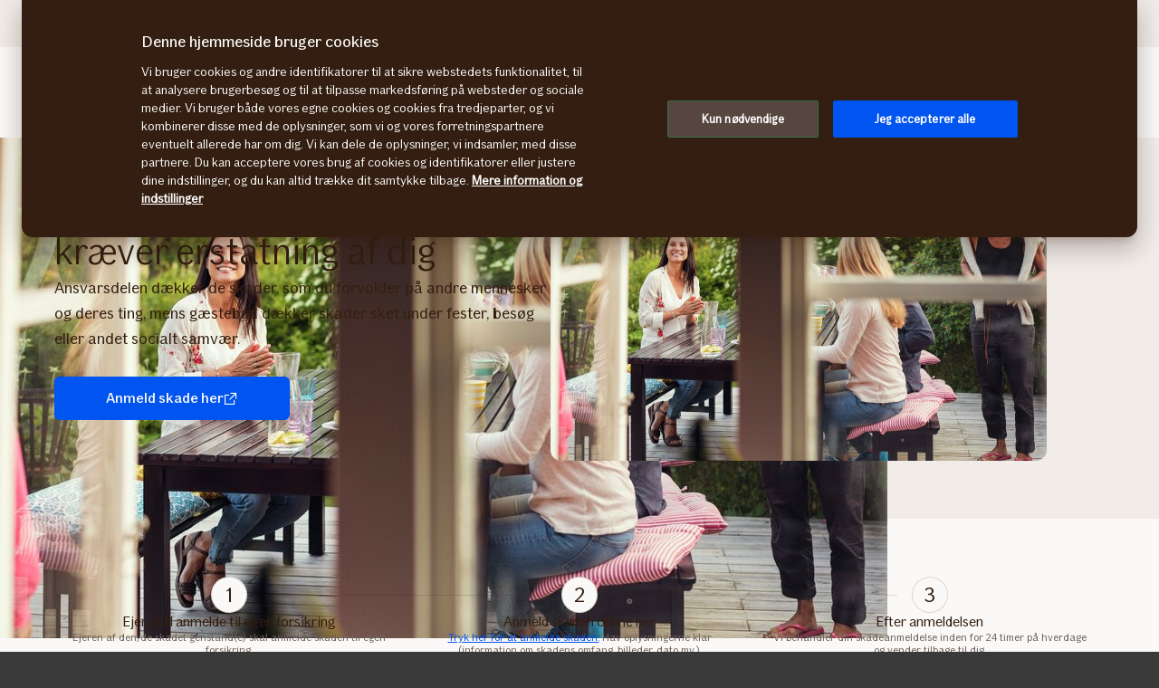

--- FILE ---
content_type: text/html; charset=utf-8
request_url: https://www.if.dk/privat/anmeld-skade/ting-og-hus/ansvar-og-gaestebud
body_size: 30313
content:




<!DOCTYPE html>

<!--[if lt IE 7]> <html lang="da-DK" dir="ltr" class="no-js lt-ie9 lt-ie8 lt-ie7"><![endif]-->
<!--[if IE 7]> <html lang="da-DK" dir="ltr" class="no-js lt-ie9 lt-ie8"><![endif]-->
<!--[if IE 8]> <html lang="da-DK" dir="ltr" class="no-js lt-ie9"><![endif]-->
<!--[if gt IE 8]><!-->
<html lang="da-DK" dir="ltr" class="if no-js">
<!--<![endif]-->
<!-- C3:d89462c3-0165-4c82-8edc-77bcb5846581 -->
<!-- C4:OPPAWN1LDWK0000TC -->

<head>
    
<link rel="preconnect" href="https://v.imgi.no" crossorigin/>
<link rel="preconnect" href="https://www.googletagmanager.com" crossorigin="use-credentials" />
<link rel="preconnect" href="https://cdn.cookielaw.org" crossorigin="use-credentials" />
    <meta charset="utf-8" />
    <title>Anmeld ansvars- og gæstebudsskader online - If</title>
    
    <script type="application/ld+json">
        {"@context":"https://schema.org","@graph":[{"@type":"InsuranceAgency","name":"If Skadeforsikring","url":"https://www.if.dk","logo":"https://www.if.dk/if-insurance-company-logo.png","description":"If er Nordens største forsikringsselskab med næsten 4,6 millioner kunder - både private og virksomheder. If har hovedkontor i Sverige og er også til stede i Baltikum. Vi forsikrer hvert femte hjem og hver femte personbil i Norden og tilbyder ejendoms- og personforsikringer til både enkeltpersoner og virksomheder.","brand":{"@type":"Brand","name":"If Skadeforsikring","logo":"https://www.if.dk/if-insurance-company-logo.png"},"address":{"@type":"PostalAddress","streetAddress":"Borupvang 4","addressLocality":"Ballerup","postalCode":"2750","addressCountry":"DK"},"telephone":"+4570121212","sameAs":["https://www.facebook.com/IfSkadeforsikringDK","https://www.trustpilot.dk/review/www.if.dk","https://www.if.no/privat","https://www.if.se/privat","https://www.if.fi/henkiloasiakkaat"]},{"@type":"WebPage","@id":"https://www.if.dk/privat/anmeld-skade/ting-og-hus/ansvar-og-gaestebud","name":"Anmeld ansvars- og gæstebudsskader online - If","url":"https://www.if.dk/privat/anmeld-skade/ting-og-hus/ansvar-og-gaestebud","datePublished":"2018-02-01T12.59.02+00:00","dateModified":"2025-03-17T18:02:20+00:00","isPartOf":{"@type":"WebSite","url":"https://www.if.dk"},"publisher":{"@type":"Organization","name":"If Skadeforsikring","logo":{"@type":"ImageObject","url":"https://www.if.dk/if-insurance-company-logo.png"},"url":"https://www.if.dk"}}]}
    </script>


    <meta name="keywords" content="" />
    <meta name="description" content="Har du fået ansvars- eller gæstebudsskader, kan du anmelde skaden online her. Husk først at melde skaden til dén persons forsikring, som skaden gik udover." />
    <meta name="robots" content="index, follow" />
    <meta name="viewport" content="width=device-width, initial-scale=1.0" />
    <meta name="format-detection" content="telephone=no">

    
        <link rel="preload" as="image" href="https://v.imgi.no/c76cdsn4zb-MOODBOARD/980">

    

    

    <link rel="apple-touch-icon" sizes="57x57" href="/static/img/favicons/apple-touch-icon-57x57.png" />
    <link rel="apple-touch-icon" sizes="60x60" href="/static/img/favicons/apple-touch-icon-60x60.png" />
    <link rel="apple-touch-icon" sizes="72x72" href="/static/img/favicons/apple-touch-icon-72x72.png" />
    <link rel="apple-touch-icon" sizes="76x76" href="/static/img/favicons/apple-touch-icon-76x76.png" />
    <link rel="apple-touch-icon" sizes="114x114" href="/static/img/favicons/apple-touch-icon-114x114.png" />
    <link rel="apple-touch-icon" sizes="120x120" href="/static/img/favicons/apple-touch-icon-120x120.png" />
    <link rel="apple-touch-icon" sizes="144x144" href="/static/img/favicons/apple-touch-icon-144x144.png" />
    <link rel="apple-touch-icon" sizes="152x152" href="/static/img/favicons/apple-touch-icon-152x152.png" />
    <link rel="apple-touch-icon" sizes="180x180" href="/static/img/favicons/apple-touch-icon-180x180.png" />
    <link rel="apple-touch-icon" sizes="512x512" href="/static/img/favicons/apple-touch-icon-512x512.png" />
    <link rel="icon" type="image/png" sizes="16x16" href="/static/img/favicons/favicon-16x16.png" />
    <link rel="icon" type="image/png" sizes="32x32" href="/static/img/favicons/favicon-32x32.png" />
    <link rel="icon" type="image/png" sizes="96x96" href="/static/img/favicons/favicon-96x96.png" />
    <link rel="icon" type="image/png" sizes="128x128" href="/static/img/favicons/favicon-128x128.png" />
    <link rel="icon" type="image/png" sizes="196x196" href="/static/img/favicons/favicon-196x196.png" />
    <link rel="icon" type="image/png" sizes="512x512" href="/static/img/favicons/favicon-512x512.png" />
    <link rel="shortcut icon" href="/static/img/favicons/favicon.ico" />
    <meta name="msapplication-square70x70logo" content="/static/img/favicons/mstile-70x70.png" />
    <meta name="msapplication-TileImage" content="/static/img/favicons/mstile-144x144.png" />
    <meta name="msapplication-square150x150logo" content="/static/img/favicons/mstile-150x150.png" />
    <meta name="msapplication-wide310x150logo" content="/static/img/favicons/mstile-310x150.png" />
    <meta name="msapplication-square310x310logo" content="/static/img/favicons/mstile-310x310.png" />
    <meta name="application-name" content="If" />
    <meta name="theme-color" content="#e8e0d9" />
    <meta name="msapplication-TileColor" content="#e8e0d9" />


    <link rel="canonical" href="https://www.if.dk/privat/anmeld-skade/ting-og-hus/ansvar-og-gaestebud" />
    <style>

        @media (max-width: 660px) {
            body:not(.nonRWD) .ecmt-content {
                border-top: none;
            }
        }

        @media (min-width: 981px) {
            .ecmt-desktop-hidden {
                display: none !important;
            }
        }

        @media (max-width: 660px) {
            body:not(.nonRWD) .ecmt-mobile-only {
                display: block !important;
            }

            body:not(.nonRWD) .ecmt-mobile-hidden {
                display: none !important;
            }
        }

        @media (min-width: 661px) and (max-width: 980px) {
            body:not(.nonRWD) .ecmt-tablet-hidden {
                display: none !important;
            }
        }

        @media (min-width: 661px) and (max-width: 980px) {
            body:not(.nonRWD) .ecmt-icon-not-tablet.ecmt-iconbefore:before, body:not(.nonRWD) .ecmt-icon-not-tablet.ecmt-icon {
                display: none;
            }
        }

        @media (max-width: 660px) {
            body:not(.nonRWD) .ecmt-icon-not-mobile.ecmt-iconbefore:before, body:not(.nonRWD) .ecmt-icon-not-mobile.ecmt-icon {
                display: none;
            }
        }
    </style>

    <link rel="preload" href="/dynamic/fonts/IfSans-Variable.woff2" as="font" type="font/woff2" crossorigin="anonymous">

    <link rel="stylesheet" href="/dynamic/css/global-css-header.633880919ff511b639bd.css" type="text/css" />
    <link rel="stylesheet" href="/dynamic/css/vendor-css.3e19878d6f34d62c26b6.css" type="text/css" />


        <link rel="stylesheet" href="/dynamic/css/vid-all-css.26ce63111d6c9bf4f75e.css" type="text/css" />
        <link rel="preload" href="/dynamic/css/global-css.19dba5f24749e0ac83e5.css" as="style" onload="this.onload=null;this.rel='stylesheet'">
        <noscript><link rel="stylesheet" href="/dynamic/css/global-css.19dba5f24749e0ac83e5.css"></noscript>
    <link rel="stylesheet" href="/dynamic/css/ids-css.9bfdc6abc5b669306800.css" type="text/css" />
    <link rel="stylesheet" href="/dynamic/css/openpages-css.3ff51094ba3095b2a4ab.css" type="text/css" />
    <link rel="stylesheet" href="/dynamic/css/btx-css.825e0a798b3f7ae79032.css" type="text/css" />

    

    
        <link href="/dynamic/css/openpages-breakpoint-helper-css.134188cbb0e67e5fcab7.css" rel="stylesheet" />

    

    
    <link href="https://js.monitor.azure.com" rel="preconnect" crossorigin="anonymous"/>
    <script type="text/javascript">
        window.appInsightsConnectionString = "InstrumentationKey=abc3fb11-41c6-495c-a5dc-14236b942a50;IngestionEndpoint=https://westeurope-5.in.applicationinsights.azure.com/;LiveEndpoint=https://westeurope.livediagnostics.monitor.azure.com/;ApplicationId=a965c93c-1438-4858-8e25-bc0044aadbaa";
    </script>
<script type="text/javascript">
            !(function (cfg) {
                var cs = window.appInsightsConnectionString;
                if (!cs) { console.error("window.appInsightsConnectionString is not set."); return; }
                cfg.cfg.connectionString = cs;

                function e(){cfg.onInit&&cfg.onInit(n)}var x,w,D,t,E,n,C=window,O=document,b=C.location,q="script",I="ingestionendpoint",L="disableExceptionTracking",j="ai.device.";"instrumentationKey"[x="toLowerCase"](),w="crossOrigin",D="POST",t="appInsightsSDK",E=cfg.name||"appInsights",(cfg.name||C[t])&&(C[t]=E),n=C[E]||function(g){var f=!1,m=!1,h={initialize:!0,queue:[],sv:"8",version:2,config:g};function v(e,t){var n={},i="Browser";function a(e){e=""+e;return 1===e.length?"0"+e:e}return n[j+"id"]=i[x](),n[j+"type"]=i,n["ai.operation.name"]=b&&b.pathname||"_unknown_",n["ai.internal.sdkVersion"]="javascript:snippet_"+(h.sv||h.version),{time:(i=new Date).getUTCFullYear()+"-"+a(1+i.getUTCMonth())+"-"+a(i.getUTCDate())+"T"+a(i.getUTCHours())+":"+a(i.getUTCMinutes())+":"+a(i.getUTCSeconds())+"."+(i.getUTCMilliseconds()/1e3).toFixed(3).slice(2,5)+"Z",iKey:e,name:"Microsoft.ApplicationInsights."+e.replace(/-/g,"")+"."+t,sampleRate:100,tags:n,data:{baseData:{ver:2}},ver:undefined,seq:"1",aiDataContract:undefined}}var n,i,t,a,y=-1,T=0,S=["js.monitor.azure.com","js.cdn.applicationinsights.io","js.cdn.monitor.azure.com","js0.cdn.applicationinsights.io","js0.cdn.monitor.azure.com","js2.cdn.applicationinsights.io","js2.cdn.monitor.azure.com","az416426.vo.msecnd.net"],o=g.url||cfg.src,r=function(){return s(o,null)};function s(d,t){if((n=navigator)&&(~(n=(n.userAgent||"").toLowerCase()).indexOf("msie")||~n.indexOf("trident/"))&&~d.indexOf("ai.3")&&(d=d.replace(/(\/)(ai\.3\.)([^\d]*)$/,function(e,t,n){return t+"ai.2"+n})),!1!==cfg.cr)for(var e=0;e<S.length;e++)if(0<d.indexOf(S[e])){y=e;break}var n,i=function(e){var a,t,n,i,o,r,s,c,u,l;h.queue=[],m||(0<=y&&T+1<S.length?(a=(y+T+1)%S.length,p(d.replace(/^(.*\/\/)([\w\.]*)(\/.*)$/,function(e,t,n,i){return t+S[a]+i})),T+=1):(f=m=!0,s=d,!0!==cfg.dle&&(c=(t=function(){var e,t={},n=g.connectionString;if(n)for(var i=n.split(";"),a=0;a<i.length;a++){var o=i[a].split("=");2===o.length&&(t[o[0][x]()]=o[1])}return t[I]||(e=(n=t.endpointsuffix)?t.location:null,t[I]="https://"+(e?e+".":"")+"dc."+(n||"services.visualstudio.com")),t}()).instrumentationkey||g.instrumentationKey||"",t=(t=(t=t[I])&&"/"===t.slice(-1)?t.slice(0,-1):t)?t+"/v2/track":g.endpointUrl,t=g.userOverrideEndpointUrl||t,(n=[]).push((i="SDK LOAD Failure: Failed to load Application Insights SDK script (See stack for details)",o=s,u=t,(l=(r=v(c,"Exception")).data).baseType="ExceptionData",l.baseData.exceptions=[{typeName:"SDKLoadFailed",message:i.replace(/\./g,"-"),hasFullStack:!1,stack:i+"\nSnippet failed to load ["+o+"] -- Telemetry is disabled\nHelp Link: https://go.microsoft.com/fwlink/?linkid=2128109\nHost: "+(b&&b.pathname||"_unknown_")+"\nEndpoint: "+u,parsedStack:[]}],r)),n.push((l=s,i=t,(u=(o=v(c,"Message")).data).baseType="MessageData",(r=u.baseData).message='AI (Internal): 99 message:"'+("SDK LOAD Failure: Failed to load Application Insights SDK script (See stack for details) ("+l+")").replace(/\"/g,"")+'"',r.properties={endpoint:i},o)),s=n,c=t,JSON&&((u=C.fetch)&&!cfg.useXhr?u(c,{method:D,body:JSON.stringify(s),mode:"cors"}):XMLHttpRequest&&((l=new XMLHttpRequest).open(D,c),l.setRequestHeader("Content-type","application/json"),l.send(JSON.stringify(s)))))))},a=function(e,t){m||setTimeout(function(){!t&&h.core||i()},500),f=!1},p=function(e){var n=O.createElement(q),e=(n.src=e,t&&(n.integrity=t),n.setAttribute("data-ai-name",E),cfg[w]);return!e&&""!==e||"undefined"==n[w]||(n[w]=e),n.onload=a,n.onerror=i,n.onreadystatechange=function(e,t){"loaded"!==n.readyState&&"complete"!==n.readyState||a(0,t)},cfg.ld&&cfg.ld<0?O.getElementsByTagName("head")[0].appendChild(n):setTimeout(function(){O.getElementsByTagName(q)[0].parentNode.appendChild(n)},cfg.ld||0),n};p(d)}cfg.sri&&(n=o.match(/^((http[s]?:\/\/.*\/)\w+(\.\d+){1,5})\.(([\w]+\.){0,2}js)$/))&&6===n.length?(d="".concat(n[1],".integrity.json"),i="@".concat(n[4]),l=window.fetch,t=function(e){if(!e.ext||!e.ext[i]||!e.ext[i].file)throw Error("Error Loading JSON response");var t=e.ext[i].integrity||null;s(o=n[2]+e.ext[i].file,t)},l&&!cfg.useXhr?l(d,{method:"GET",mode:"cors"}).then(function(e){return e.json()["catch"](function(){return{}})}).then(t)["catch"](r):XMLHttpRequest&&((a=new XMLHttpRequest).open("GET",d),a.onreadystatechange=function(){if(a.readyState===XMLHttpRequest.DONE)if(200===a.status)try{t(JSON.parse(a.responseText))}catch(e){r()}else r()},a.send())):o&&r();try{h.cookie=O.cookie}catch(k){}function e(e){for(;e.length;)!function(t){h[t]=function(){var e=arguments;f||h.queue.push(function(){h[t].apply(h,e)})}}(e.pop())}var c,u,l="track",d="TrackPage",p="TrackEvent",l=(e([l+"Event",l+"PageView",l+"Exception",l+"Trace",l+"DependencyData",l+"Metric",l+"PageViewPerformance","start"+d,"stop"+d,"start"+p,"stop"+p,"addTelemetryInitializer","setAuthenticatedUserContext","clearAuthenticatedUserContext","flush"]),h.SeverityLevel={Verbose:0,Information:1,Warning:2,Error:3,Critical:4},(g.extensionConfig||{}).ApplicationInsightsAnalytics||{});return!0!==g[L]&&!0!==l[L]&&(e(["_"+(c="onerror")]),u=C[c],C[c]=function(e,t,n,i,a){var o=u&&u(e,t,n,i,a);return!0!==o&&h["_"+c]({message:e,url:t,lineNumber:n,columnNumber:i,error:a,evt:C.event}),o},g.autoExceptionInstrumented=!0),h}(cfg.cfg),(C[E]=n).queue&&0===n.queue.length?(n.queue.push(e),n.trackPageView({})):e();
            })({
               src: "https://js.monitor.azure.com/scripts/b/ai.3.gbl.min.js",
              // name: "appInsights", // Global SDK Instance name defaults to "appInsights" when not supplied
               ld: 0, // Defines the load delay (in ms) before attempting to load the sdk. -1 = block page load and add to head. (default) = 0ms load after timeout,
              useXhr: true, // Use XHR instead of fetch to report failures (if available),
              dle: true, // Prevent the SDK from reporting load failure log
              crossOrigin: "anonymous", // When supplied this will add the provided value as the cross origin attribute on the script tag
              // onInit: null, // Once the application insights instance has loaded and initialized this callback function will be called with 1 argument -- the sdk instance (DON'T ADD anything to the sdk.queue -- As they won't get called)
              sri: false, // Custom optional value to specify whether fetching the snippet from integrity file and do integrity check
              cfg: { // Application Insights Configuration
                connectionString: "YOUR_CONNECTION_STRING"
            }});
            </script>

    <script src="/static/js/jquery.min.js"></script> 
    <script src="/dynamic/js/global-js.0d19ca8d43ee1c8215ab.js" defer></script>
    <script src="/dynamic/js/ecmt-js.dd4394155771cc400571.js" defer></script>   
    <script src="/dynamic/js/osux-tooltip-js.23acab78ad0797a75fcd.js"></script>




        <link rel="alternate" hreflang="da-DK" href="https://www.if.dk/privat/anmeld-skade/ting-og-hus/ansvar-og-gaestebud" />

    
        
            <!-- Start headscripts -->
            <!-- Headerscript rendered within cachetag -->
            
            <!-- End headscripts -->
        

    <meta property="og:type" content="website" />
<meta property="og:url" content="https://www.if.dk/privat/anmeld-skade/ting-og-hus/ansvar-og-gaestebud" />
<meta property="og:title" content="Anmeld ansvars- og gæstebudsskader online - If" />
    <meta property="og:description" content="Har du fået ansvars- eller gæstebudsskader, kan du anmelde skaden online her. Husk først at melde skaden til dén persons forsikring, som skaden gik udover." />
    <meta property="og:image" content="https://v.imgi.no/c76cdsn4zb-MOODBOARD/2042" />


    
    

    


<!-- IfGPT injection START --> 
<ifgpt-web-client></ifgpt-web-client>
<script type="text/javascript" src="https://www.if.dk/apps/ifgpt/assets/ifgpt-web-client.js" async></script>
<!-- IfGPT injection END--> 

<!--
       __      _                     __
      / /___  (_)___     __  _______/ /
 __  / / __ \/ / __ \   / / / / ___/ / 
/ /_/ / /_/ / / / / /  / /_/ (__  )_/  
\____/\____/_/_/ /_/   \__,_/____(_)   

We are growing our tech community, want to take the next step in your professional career? Check out all our openings here: www.if.dk/joinus 

Not something there for you at the moment? Sign up here to stay in touch with us and we could get back to you as soon as we have something that fits your interest: www.if.dk/intouch

-->

<!-- Exclude App Ins dependencies to other domains than www.if.dk  -->
<script>
(function waitForAppInsights(maxWaitMs = 10000, intervalMs = 100) {
  const start = Date.now();

  const timer = setInterval(() => {
    const ai = window.appInsights;

    // Check that AI exists and supports telemetry initializers
    if (ai && typeof ai.addTelemetryInitializer === "function") {
      clearInterval(timer);
      registerDependencyFilter(ai);
    }

    // Stop waiting after maxWaitMs
    if (Date.now() - start > maxWaitMs) {
      clearInterval(timer);
      console.warn("Application Insights not available – dependency filter not applied");
    }
  }, intervalMs);
})();

function registerDependencyFilter(appInsights) {
  const allowedDomains = ["www.if.dk"];

  const excludedPathsByDomain = {
    "www.if.dk": ["/apps/"]
  };

  appInsights.addTelemetryInitializer((envelope) => {
    const baseType =
      envelope.data?.baseType || envelope.baseType;

    if (baseType !== "RemoteDependencyData") {
      return true;
    }

    const baseData =
      envelope.data?.baseData || envelope.baseData;

    const dependencyUrl =
      baseData?.data || baseData?.target || "";

    if (!dependencyUrl) {
      return false;
    }

    try {
      const url = new URL(
        dependencyUrl.startsWith("http")
          ? dependencyUrl
          : `https://${dependencyUrl}`
      );

      const hostname = url.hostname;
      const pathname = url.pathname;

      if (!allowedDomains.includes(hostname)) {
        return false;
      }

      const excludedPaths = excludedPathsByDomain[hostname] || [];
      const isExcluded = excludedPaths.some(p =>
        pathname.startsWith(p)
      );

      return !isExcluded;
    } catch {
      return false;
    }
  });
}
</script>
<script>
  (function () {
    var script = document.createElement('script');
    script.src ='https://unpkg.com/web-vitals@5.1.0/dist/web-vitals.attribution.iife.js';
    script.onload = function () {
      function sendToAppInsights(metric) {
        if (window.appInsights && window.appInsights.trackEvent) {

          metric.op_URL = window.document.URL;
          window.appInsights.trackEvent({
            name: 'WebVital_' + metric.name,
            properties: metric
          });
        }
      }
      webVitals.onLCP(sendToAppInsights);
      webVitals.onINP(sendToAppInsights);
      webVitals.onCLS(sendToAppInsights);
    };
    document.head.appendChild(script);
  })();
</script>
<script type="text/javascript">
var injectScriptAsyncRefInHead = function(lang, domainScript) {
var _script = document.createElement('script');
_script.async = true;
_script.src = "https://cdn.cookielaw.org/scripttemplates/otSDKStub.js"; 
_script.type = "text/javascript";
_script.charset = "UTF-8";

_script.setAttribute("data-language", lang);
_script.setAttribute("data-domain-script", domainScript);

document.head.append(_script);
}

if (location.host === "www.if.dk")
injectScriptAsyncRefInHead("da","c91bb874-7813-4890-a36f-02e4d5dbe4fc");

if (typeof OptanonWrapper !== 'function') {
    function OptanonWrapper() { }
}
</script>

<style>/* Temporary Bugfix for story #1187523 */
.if.panel.is-expandable.is-open > .op.if.content > div[itemprop="acceptedAnswer"] > div[itemprop="text"] > .op.if.section{
padding-top:0px;
}
.if.panel.is-expandable.is-open > .op.if.content > div[itemprop="acceptedAnswer"] > div[itemprop="text"] > .op.if.section:last-child{
padding-bottom:0px;
}
/* End temporary Bugfix for story #1187523 */

/* Temporary Bugfix for story #1192838 */
.search-result-list-item-link a
{
word-break: break-all;
}
/* End Temporary Bugfix for story #1192838 */

/*  Fix to not get red error borders for radiobuttons on pageload if set to required but no apointed default value is selected.  */
.if.op.radio-button-input:invalid:not([aria-invalid="true"]){
    border:var(--ids-checkbox-input-border) !important;
}

/*Temporary #1426030*/
button.if.disclosure-card > img.if.size-100p.object-cover {
    height: auto;
}
a.if.disclosure-card img.if.size-100p.object-cover {
    height: auto;
}
a.if.navigational-card img.if.size-100p.object-cover {
    height: auto;
}
/*End #1426030*/</style>
    
    <!-- Google Analytics Start -->
    <script async type="text/javascript">
        dataLayer = [];
        var gaModel = {event:"Page Load",environmentInfo:{country:"Denmark",businessArea:"PRI",portfolio:"if.dk",partner:null},pageInfo:{pageType:"Claims Page",pageLanguage:"DA",pageUrl:"https://www.if.dk/privat/anmeld-skade/ting-og-hus/ansvar-og-gaestebud",canonicalPageUrl:"https://www.if.dk/privat/anmeld-skade/ting-og-hus/ansvar-og-gaestebud",httpStatusCode:"200",category:null,subSubject:null,mainSubject:null,tags:null,step:null,referrer:null},customerInfo:{loggedIn:false,customerId:{id:null,type:null}},processInfo:{name:null,processStep:{mainStep:null,subStep:null}},insuranceInfo:{quoteId:null}};
        var trackingInfoModel = null;
        // Push to datalayery
        if (trackingInfoModel != null) {
            dataLayer.push(trackingInfoModel);
        }
        // Set loggedIn status
        var isLoggedIn = sessionStorage.getItem("op_id_token_claims_obj") != null;
        if (gaModel && gaModel.customerInfo) {
            gaModel.customerInfo.loggedIn = isLoggedIn;
        }

        //Replace nulls with undefined
        const replaceNullWithUndefined = function (obj) {
            obj && obj.constructor === Object && Object.keys(obj).forEach(function (key) {
                if (obj[key] === null) obj[key] = undefined
                if (obj[key]) replaceNullWithUndefined(obj[key])
            });
        }
        replaceNullWithUndefined(gaModel);

        const checkIfOnAFOConfirmationPage = function (gaModelobj) {
            if (typeof gaModelobj !== "undefined") {
                if (typeof gaModelobj.pageInfo !== "undefined") {
                    if (typeof gaModelobj.pageInfo.pageType !== "undefined") {
                        if (gaModelobj.pageInfo.pageType.indexOf("Ask For Offer Confirmation Page") > -1 || gaModelobj.pageInfo.pageType.indexOf("Commercial Light Webshop Confirmation") > -1 || gaModelobj.pageInfo.pageType.indexOf("Commercial OST Webshop Confirmation") > -1) {
                            return true;
                        }
                        else
                            return false;
                    }
                }
            }
        };
        
        function gaModelAddCustomerId(x) {
            if (typeof gaModel !== "undefined") {
                if (typeof gaModel.customerInfo.customerId !== "undefined") {
                    if (x === "") {
                        gaModel.customerInfo.customerId.id = undefined;
                    }
                    else {
                        gaModel.customerInfo.customerId.id = x;
                    }
                    gaModel.customerInfo.customerId.type = "ORG";
                }
            }
        }

        function gaModelAddInsuranceQuoteId(x) {
            if (typeof gaModel !== "undefined") {
                if (typeof gaModel.insuranceInfo !== "undefined") {
                    if (x === "") {
                        gaModel.insuranceInfo.quoteId = "undefined";
                    }
                    else {
                        gaModel.insuranceInfo.quoteId = x;
                    }
                }
            }
        }

        function gaModelAddReferrerUrl(url) {
            if (typeof gaModel !== "undefined") {
                if (typeof gaModel.pageInfo !== "undefined") {
                    if (url !== "") {
                        gaModel.pageInfo.referrer = url;
                    }
                }
            }
        }

        function getCookie(cname) {
            var name = cname + '=';
            var ca = document.cookie.split(';');
            for (var i = 0; i < ca.length; i++) {
                var c = ca[i];
                while (c.charAt(0) == ' ') {
                    c = c.substring(1);
                }
                if (c.indexOf(name) == 0) {
                    return c.substring(name.length, c.length);
                }
            }
            return '';
        }

        let legalNumber = getCookie("galegalnumber");
        if (checkIfOnAFOConfirmationPage(gaModel) && legalNumber !== null && legalNumber !== undefined && legalNumber.length > 0) {
            gaModelAddCustomerId(legalNumber);
        }

        let quoteId = "";
        if (quoteId !== null && quoteId !== undefined && quoteId.length > 0) {
             gaModelAddInsuranceQuoteId(quoteId);
        }

        let referrerUrl = document.referrer;
        if (referrerUrl !== null && referrerUrl !== undefined && referrerUrl.length > 0) {
            gaModelAddReferrerUrl(referrerUrl);
        }

        // Push to datalayer
        dataLayer.push(gaModel);
        
    </script>
    <!-- End Google Analytics -->

    
    <!-- Google Tag Manager -->
        <script>
            (function(w, d, s, l, i) {
                w[l] = w[l] || [];
                w[l].push({
                    'gtm.start':
                        new Date().getTime(),
                    event: 'gtm.js'
                });
                var f = d.getElementsByTagName(s)[0],
                    j = d.createElement(s),
                    dl = l != 'dataLayer' ? '&l=' + l : '';
                j.async = true;
                j.src =
                    '//www.googletagmanager.com/gtm.js?id=' + i + dl;
                f.parentNode.insertBefore(j, f);
            })(window, document, 'script', 'dataLayer', 'GTM-W5NKG2');
        </script>
    <!-- End Google Tag Manager -->

    
    

</head>

<body itemscope="itemscope" itemtype="http://schema.org/WebPage" class=" if openpages" style="background-color:#faf9f7">
    <div class="if app">
        
        
    <!-- Google Tag Manager (noscript) -->
        <noscript>
            <iframe src="//www.googletagmanager.com/ns.html?id=GTM-W5NKG2"
                    height="0" width="0" style="display: none; visibility: hidden" title="Google Tag Manager"></iframe>
        </noscript>
    <!-- End Google Tag Manager (noscript) -->


        

        


        <a href="#main-navigation" class="visuallyhidden">Gå til menu</a>
        <a href="#main" class="visuallyhidden">Gå til indhold</a>


        
    <span id="ifparams" style="display: none;"></span>






<header class="if op-header has-hero is-fixed">
    <nav class="if primary" aria-label="Navigationsmenu">
        




<div class="if mobile flex">
    <ul class="if mobile-menu-list " id="main-navigation-mobile">
            <li class="if mobile-menu-item logo-holder">
                <a href="/privat" class="if logo small" aria-label="Hjem" title="If - Nordens st&#xF8;rste forsikringsselskab"></a>
            </li>
            <li class="if mobile-menu-item action-holder">
                <button class="if mobile-menu-action mobile-menu button typography ui x-small"
                aria-expanded="false"
                aria-controls="mobile-search-dropdown"
                >                    
                    <span class="op-font-icon-wrapper size-16">
                        <span class="op-icon-ui-16 op-icon-ui-16-search"></span>
                    </span>
                    Søg
                </button>
                <div class="if mobile-dropdown" id="mobile-search-dropdown">
                    <span class="if typography ui large weight-medium">S&#xF8;g</span>
                    <div class="if mobile-search">
                        <form class="if" id="cse-search-box-mobile" action="/privat/search-results" method="GET" role="search">
                            <div class="if flex justify-content-end background-beige-100 border-radius-6 align-items-center">
                                <input type="search"
                                id="btx-search-input-mobile"
                                maxlength="60"
                                placeholder="...eller s&#xF8;g via s&#xF8;geord"
                                class="if input-field js-if-mobile-search"
                                name="q" />
                                <label for="btx-search-input-mobile"><span class="if axe sr-only">...eller s&#xF8;g via s&#xF8;geord</span></label>
                                <button type="submit" class="if icon-button plain quiet medium" aria-label="Søg">
                                    <span class="op-font-icon-wrapper size-24">
                                        <span class="op-icon-ui-24 op-icon-ui-24-search" aria-hidden="true"></span>
                                    </span>
                                </button>
                            </div>
                        </form>
                    </div>
                </div>
            </li>


  




            <li class="if mobile-menu-item action-holder login-holder ">
                <button type="button" class="if mobile-menu-action mobile-menu button login typography ui x-small" aria-label="Login v&#xE6;lger" aria-expanded="false">
                    <span class="op-font-icon-wrapper size-16">
                        <span class="op-icon-ui-16 op-icon-ui-16-user"></span>
                    </span>
                    Log på
                </button>
                <div class="if mobile-dropdown">
                    <span class="if typography ui large weight-medium">Log ind</span>
                       
                    <div class="if flex-column gap-8">
                        <ul class="if flex-column gap-8 mb-0">
                                <li class="if pt-8 pb-8">
                                    <a href="https://minesider.if.dk/web/" class="if typography ui large gap-8 flex align-items-center fit-content">
                                        <span class="op-link-text">Mine sider Privat</span>
                                        <span class="op-font-icon-wrapper size-16">
                                            <span class="op-icon-ui-16 op-icon-ui-16-arrow-link"></span>
                                        </span>
                                    </a>
                                </li>
                                <li class="if pt-8 pb-8">
                                    <a href="/erhverv/log-pa" class="if typography ui large gap-8 flex align-items-center fit-content">
                                        <span class="op-link-text">Mine sider Erhverv</span>
                                        <span class="op-font-icon-wrapper size-16">
                                            <span class="op-icon-ui-16 op-icon-ui-16-arrow-link"></span>
                                        </span>
                                    </a>
                                </li>
                                <li class="if pt-8 pb-8">
                                    <a href="/erhverv/kontakt-os/log-pa-forsikring-via-din-arbejdsgiver" class="if typography ui large gap-8 flex align-items-center fit-content">
                                        <span class="op-link-text">Mine sider Ansatte</span>
                                        <span class="op-font-icon-wrapper size-16">
                                            <span class="op-icon-ui-16 op-icon-ui-16-arrow-link"></span>
                                        </span>
                                    </a>
                                </li>
                                <li class="if pt-8 pb-8">
                                    <a href="https://www.if-insurance.com/web/industrial/iflogin/pages/default.aspx" class="if typography ui large gap-8 flex align-items-center fit-content">
                                        <span class="op-link-text">If Login - Store virksomheder</span>
                                        <span class="op-font-icon-wrapper size-16">
                                            <span class="op-icon-ui-16 op-icon-ui-16-arrow-link"></span>
                                        </span>
                                    </a>
                                </li>
                                <li class="if pt-8 pb-8">
                                    <a href="/erhverv/kontakt-os/maeglersite/log-pa" class="if typography ui large gap-8 flex align-items-center fit-content">
                                        <span class="op-link-text">Mægler</span>
                                        <span class="op-font-icon-wrapper size-16">
                                            <span class="op-icon-ui-16 op-icon-ui-16-arrow-link"></span>
                                        </span>
                                    </a>
                                </li>
                        </ul>
                    </div>                 
                </div>
            </li>

        <li class="if mobile-menu-item action-holder mobile-menu-holder">
            <button type="button" class="if mobile-menu-action button mobile-menu-btn typography ui x-small" aria-expanded="false">
                <span class="op-font-icon-wrapper size-16">
                    <span class="op-icon-ui-16 op-icon-ui-16-menu"></span>
                </span>
                Menu
            </button>
            <div class="if mobile-menu-container">
                    <ul class="if tabs small gap-0" role="tablist">
                            <li>
                                <button 
                                id="mobile-menu-tab-1" 
                                class="if tab ba-selection ui typography medium is-selected"
                                role="tab" 
                                aria-selected=true
                                aria-controls="mobile-menu-ba-1"
                                >
                                    Privat
                                </button>
                            </li>
                            <li>
                                <button 
                                id="mobile-menu-tab-2" 
                                class="if tab ba-selection ui typography medium "
                                role="tab" 
                                aria-selected=false
                                aria-controls="mobile-menu-ba-2"
                                >
                                    Erhverv
                                </button>
                            </li>
                            <li>
                                <button 
                                id="mobile-menu-tab-3" 
                                class="if tab ba-selection ui typography medium "
                                role="tab" 
                                aria-selected=false
                                aria-controls="mobile-menu-ba-3"
                                >
                                    Om If
                                </button>
                            </li>
                    </ul>
                        <div 
                        id="mobile-menu-ba-1"
                        class="if mobile-menu-tab-panel display-none is-selected"
                        role="tabpanel"
                        aria-labelledby="mobile-menu-tab-1"
                        >
                                <a href="/privat" class="if typography heading small pt-8 pb-24">
                                    Startside privat
                                </a>

                                <div class="if flex-column gap-16">                                           
                                            <details class="if is-parent">
                                                <summary class="if typography heading small flex-row justify-content-space-between pt-8 pb-8">
                                                    Forsikringer
                                                    <span class="if expandable-section-arrow">                                                        
                                                        <span class="op-font-icon-wrapper size-32 op-ignore-icon-transform">
                                                            <span class="op-icon-ui-32 op-icon-ui-32-arrow-sm-down"></span>
                                                        </span>
                                                    </span>
                                                </summary>
                                                <div class="if flex-column thirdlevel pt-16">
                                                            <details class="if is-parent">
                                                                <summary class="if flex-row justify-content-space-between align-items-center pt-16 pb-16">
                                                                    <span class="if typography ui large flex gap-16 align-items-center">
                                                                        <span class="op-font-icon-wrapper size-24">
                                                                            <span class="op-icon-product-24 op-icon-product-24-car"></span>
                                                                        </span>
                                                                        Bilforsikring
                                                                    </span>
                                                                    <span class="if expandable-section-arrow">
                                                                        <span class="op-font-icon-wrapper size-32 op-ignore-icon-transform">
                                                                            <span class="op-icon-ui-32 op-icon-ui-32-arrow-sm-down"></span>
                                                                        </span>
                                                                    </span>
                                                                </summary>
                                                                <div class="if flex-column fourthlevel">
                                                                    <ul class="if mb-0">
                                                                            <li class="if pt-16 pb-16"><a href="/privat/forsikringer/bilforsikring" class="if link">Bilforsikring</a></li>
                                                                            <li class="if pt-16 pb-16"><a href="/privat/forsikringer/bilforsikring/elbil" class="if link">Elbilforsikring</a></li>
                                                                    </ul>
                                                                </div>
                                                            </details>
                                                            <details class="if is-parent">
                                                                <summary class="if flex-row justify-content-space-between align-items-center pt-16 pb-16">
                                                                    <span class="if typography ui large flex gap-16 align-items-center">
                                                                        <span class="op-font-icon-wrapper size-24">
                                                                            <span class="op-icon-product-24 op-icon-product-24-home"></span>
                                                                        </span>
                                                                        Boligforsikringer
                                                                    </span>
                                                                    <span class="if expandable-section-arrow">
                                                                        <span class="op-font-icon-wrapper size-32 op-ignore-icon-transform">
                                                                            <span class="op-icon-ui-32 op-icon-ui-32-arrow-sm-down"></span>
                                                                        </span>
                                                                    </span>
                                                                </summary>
                                                                <div class="if flex-column fourthlevel">
                                                                    <ul class="if mb-0">
                                                                            <li class="if pt-16 pb-16"><a href="/privat/forsikringer/bolig/indboforsikring" class="if link">Indboforsikring</a></li>
                                                                            <li class="if pt-16 pb-16"><a href="/privat/forsikringer/bolig/husforsikring" class="if link">Husforsikring</a></li>
                                                                            <li class="if pt-16 pb-16"><a href="/privat/forsikringer/bolig/sommerhusforsikring" class="if link">Sommerhusforsikring</a></li>
                                                                    </ul>
                                                                </div>
                                                            </details>
                                                            <details class="if is-parent">
                                                                <summary class="if flex-row justify-content-space-between align-items-center pt-16 pb-16">
                                                                    <span class="if typography ui large flex gap-16 align-items-center">
                                                                        <span class="op-font-icon-wrapper size-24">
                                                                            <span class="op-icon-ui-24 op-icon-ui-24-user"></span>
                                                                        </span>
                                                                        Personforsikringer
                                                                    </span>
                                                                    <span class="if expandable-section-arrow">
                                                                        <span class="op-font-icon-wrapper size-32 op-ignore-icon-transform">
                                                                            <span class="op-icon-ui-32 op-icon-ui-32-arrow-sm-down"></span>
                                                                        </span>
                                                                    </span>
                                                                </summary>
                                                                <div class="if flex-column fourthlevel">
                                                                    <ul class="if mb-0">
                                                                            <li class="if pt-16 pb-16"><a href="/privat/forsikringer/person/ulykkesforsikring" class="if link">Ulykkesforsikring</a></li>
                                                                            <li class="if pt-16 pb-16"><a href="/privat/forsikringer/person/livsforsikring" class="if link">Livsforsikring</a></li>
                                                                            <li class="if pt-16 pb-16"><a href="/privat/forsikringer/person/boerneforsikring" class="if link">B&#xF8;rneforsikring</a></li>
                                                                            <li class="if pt-16 pb-16"><a href="/privat/forsikringer/person/voksenforsikring" class="if link">Voksenforsikring</a></li>
                                                                    </ul>
                                                                </div>
                                                            </details>
                                                            <details class="if is-parent">
                                                                <summary class="if flex-row justify-content-space-between align-items-center pt-16 pb-16">
                                                                    <span class="if typography ui large flex gap-16 align-items-center">
                                                                        <span class="op-font-icon-wrapper size-24">
                                                                            <span class="op-icon-product-24 op-icon-product-24-vehicles"></span>
                                                                        </span>
                                                                        K&#xF8;ret&#xF8;jsforsikringer
                                                                    </span>
                                                                    <span class="if expandable-section-arrow">
                                                                        <span class="op-font-icon-wrapper size-32 op-ignore-icon-transform">
                                                                            <span class="op-icon-ui-32 op-icon-ui-32-arrow-sm-down"></span>
                                                                        </span>
                                                                    </span>
                                                                </summary>
                                                                <div class="if flex-column fourthlevel">
                                                                    <ul class="if mb-0">
                                                                            <li class="if pt-16 pb-16"><a href="/privat/forsikringer/koeretoej/mc-forsikring" class="if link">MC forsikring</a></li>
                                                                            <li class="if pt-16 pb-16"><a href="/privat/forsikringer/koeretoej/knallertforsikring" class="if link">Knallertforsikring</a></li>
                                                                            <li class="if pt-16 pb-16"><a href="/privat/forsikringer/koeretoej/campingvognsforsikring" class="if link">Campingvognsforsikring</a></li>
                                                                            <li class="if pt-16 pb-16"><a href="/privat/forsikringer/koeretoej/trailerforsikring" class="if link">Trailerforsikring</a></li>
                                                                            <li class="if pt-16 pb-16"><a href="/privat/forsikringer/koeretoej/traktorforsikring" class="if link">Traktorforsikring</a></li>
                                                                    </ul>
                                                                </div>
                                                            </details>
                                                            <details class="if is-parent">
                                                                <summary class="if flex-row justify-content-space-between align-items-center pt-16 pb-16">
                                                                    <span class="if typography ui large flex gap-16 align-items-center">
                                                                        <span class="op-font-icon-wrapper size-24">
                                                                            <span class="op-icon-product-24 op-icon-product-24-dog"></span>
                                                                        </span>
                                                                        Hundeforsikring
                                                                    </span>
                                                                    <span class="if expandable-section-arrow">
                                                                        <span class="op-font-icon-wrapper size-32 op-ignore-icon-transform">
                                                                            <span class="op-icon-ui-32 op-icon-ui-32-arrow-sm-down"></span>
                                                                        </span>
                                                                    </span>
                                                                </summary>
                                                                <div class="if flex-column fourthlevel">
                                                                    <ul class="if mb-0">
                                                                            <li class="if pt-16 pb-16"><a href="/privat/forsikringer/hundeforsikring" class="if link">Hundeforsikring</a></li>
                                                                    </ul>
                                                                </div>
                                                            </details>
                                                            <details class="if is-parent">
                                                                <summary class="if flex-row justify-content-space-between align-items-center pt-16 pb-16">
                                                                    <span class="if typography ui large flex gap-16 align-items-center">
                                                                        <span class="op-font-icon-wrapper size-24">
                                                                            <span class="op-icon-product-24 op-icon-product-24-plane"></span>
                                                                        </span>
                                                                        Rejseforsikring
                                                                    </span>
                                                                    <span class="if expandable-section-arrow">
                                                                        <span class="op-font-icon-wrapper size-32 op-ignore-icon-transform">
                                                                            <span class="op-icon-ui-32 op-icon-ui-32-arrow-sm-down"></span>
                                                                        </span>
                                                                    </span>
                                                                </summary>
                                                                <div class="if flex-column fourthlevel">
                                                                    <ul class="if mb-0">
                                                                            <li class="if pt-16 pb-16"><a href="/privat/forsikringer/rejseforsikring" class="if link">Rejseforsikring</a></li>
                                                                    </ul>
                                                                </div>
                                                            </details>
                                                            <details class="if is-parent">
                                                                <summary class="if flex-row justify-content-space-between align-items-center pt-16 pb-16">
                                                                    <span class="if typography ui large flex gap-16 align-items-center">
                                                                        <span class="op-font-icon-wrapper size-24">
                                                                            <span class="op-icon-product-24 op-icon-product-24-boat"></span>
                                                                        </span>
                                                                        B&#xE5;dforsikring
                                                                    </span>
                                                                    <span class="if expandable-section-arrow">
                                                                        <span class="op-font-icon-wrapper size-32 op-ignore-icon-transform">
                                                                            <span class="op-icon-ui-32 op-icon-ui-32-arrow-sm-down"></span>
                                                                        </span>
                                                                    </span>
                                                                </summary>
                                                                <div class="if flex-column fourthlevel">
                                                                    <ul class="if mb-0">
                                                                            <li class="if pt-16 pb-16"><a href="/privat/forsikringer/baadforsikring" class="if link">B&#xE5;dforsikring</a></li>
                                                                    </ul>
                                                                </div>
                                                            </details>
                                                            <details class="if is-parent">
                                                                <summary class="if flex-row justify-content-space-between align-items-center pt-16 pb-16">
                                                                    <span class="if typography ui large flex gap-16 align-items-center">
                                                                        <span class="op-font-icon-wrapper size-24">
                                                                            <span class="op-icon-symbol-24 op-icon-symbol-24-heart-person"></span>
                                                                        </span>
                                                                        Sundhedsforsikring
                                                                    </span>
                                                                    <span class="if expandable-section-arrow">
                                                                        <span class="op-font-icon-wrapper size-32 op-ignore-icon-transform">
                                                                            <span class="op-icon-ui-32 op-icon-ui-32-arrow-sm-down"></span>
                                                                        </span>
                                                                    </span>
                                                                </summary>
                                                                <div class="if flex-column fourthlevel">
                                                                    <ul class="if mb-0">
                                                                            <li class="if pt-16 pb-16"><a href="/privat/forsikringer/sundhedsforsikring/sundhedsforsikring-basis" class="if link">Sundhedsforsikring Basis</a></li>
                                                                            <li class="if pt-16 pb-16"><a href="/privat/forsikringer/sundhedsforsikring/sundhedsforsikring-flex" class="if link">Sundhedsforsikring Flex</a></li>
                                                                            <li class="if pt-16 pb-16"><a href="/privat/forsikringer/sundhedsforsikring/sundhedsforsikring-senior" class="if link">Sundhedsforsikring Senior</a></li>
                                                                            <li class="if pt-16 pb-16"><a href="/privat/forsikringer/sundhedsforsikring/familie-360" class="if link">Familie 360</a></li>
                                                                    </ul>
                                                                </div>
                                                            </details>
                                                </div>
                                            </details>
                                            <a href="https://guide.if.dk/?clientId=8C8E2E23-E108-4EDE-A15D-C83E98A00610" class="if typography heading small pt-8 pb-8">Forsikringstesten</a>
                                            <details class="if is-parent">
                                                <summary class="if typography heading small flex-row justify-content-space-between pt-8 pb-8">
                                                    Anmeld skade
                                                    <span class="if expandable-section-arrow">                                                        
                                                        <span class="op-font-icon-wrapper size-32 op-ignore-icon-transform">
                                                            <span class="op-icon-ui-32 op-icon-ui-32-arrow-sm-down"></span>
                                                        </span>
                                                    </span>
                                                </summary>
                                                <div class="if flex-column thirdlevel pt-16">
                                                            <a href="/privat/anmeld-skade/koeretoejer" class="if typography ui large flex gap-16 pt-16 pb-16 align-items-center">
                                                                <span class="op-font-icon-wrapper size-24">
                                                                    <span class="op-icon-product-24 op-icon-product-24-vehicles"></span>
                                                                </span>
                                                                <span class="op-link-text">K&#xF8;ret&#xF8;jer</span>
                                                            </a>
                                                            <a href="/privat/anmeld-skade/ting-og-hus" class="if typography ui large flex gap-16 pt-16 pb-16 align-items-center">
                                                                <span class="op-font-icon-wrapper size-24">
                                                                    <span class="op-icon-product-24 op-icon-product-24-home"></span>
                                                                </span>
                                                                <span class="op-link-text">Hus og ting</span>
                                                            </a>
                                                            <a href="/privat/anmeld-skade/skade-paa-rejsen" class="if typography ui large flex gap-16 pt-16 pb-16 align-items-center">
                                                                <span class="op-font-icon-wrapper size-24">
                                                                    <span class="op-icon-product-24 op-icon-product-24-plane"></span>
                                                                </span>
                                                                <span class="op-link-text">Rejse</span>
                                                            </a>
                                                            <a href="/privat/anmeld-skade/personskade" class="if typography ui large flex gap-16 pt-16 pb-16 align-items-center">
                                                                <span class="op-font-icon-wrapper size-24">
                                                                    <span class="op-icon-product-24 op-icon-product-24-sickness"></span>
                                                                </span>
                                                                <span class="op-link-text">Personskade</span>
                                                            </a>
                                                            <a href="/privat/anmeld-skade/hund" class="if typography ui large flex gap-16 pt-16 pb-16 align-items-center">
                                                                <span class="op-font-icon-wrapper size-24">
                                                                    <span class="op-icon-product-24 op-icon-product-24-dog"></span>
                                                                </span>
                                                                <span class="op-link-text">Hund</span>
                                                            </a>
                                                            <a href="/privat/anmeld-skade/ting-og-hus/baad" class="if typography ui large flex gap-16 pt-16 pb-16 align-items-center">
                                                                <span class="op-font-icon-wrapper size-24">
                                                                    <span class="op-icon-product-24 op-icon-product-24-boat"></span>
                                                                </span>
                                                                <span class="op-link-text">B&#xE5;d</span>
                                                            </a>
                                                </div>
                                            </details>
                                            <a href="/privat/kontakt" class="if typography heading small pt-8 pb-8">Kundeservice</a>

                                </div>
                                    <div class="if flex-column pt-32 pb-16 pr-8 pl-8 justify-content-end size-h-100p menu-dropdown-login-container">
                                        <button class="if button filled btn-width-100 menu-dropdown-login">Log ind</button>
                                    </div>
                        </div>
                        <div 
                        id="mobile-menu-ba-2"
                        class="if mobile-menu-tab-panel display-none "
                        role="tabpanel"
                        aria-labelledby="mobile-menu-tab-2"
                        >
                                <a href="/erhverv" class="if typography heading small pt-8 pb-24">
                                    Startside erhverv
                                </a>

                                <div class="if flex-column gap-16">                                           
                                            <details class="if is-parent">
                                                <summary class="if typography heading small flex-row justify-content-space-between pt-8 pb-8">
                                                    Forsikring
                                                    <span class="if expandable-section-arrow">                                                        
                                                        <span class="op-font-icon-wrapper size-32 op-ignore-icon-transform">
                                                            <span class="op-icon-ui-32 op-icon-ui-32-arrow-sm-down"></span>
                                                        </span>
                                                    </span>
                                                </summary>
                                                <div class="if flex-column thirdlevel pt-16">
                                                            <details class="if is-parent">
                                                                <summary class="if flex-row justify-content-space-between align-items-center pt-16 pb-16">
                                                                    <span class="if typography ui large flex gap-16 align-items-center">
                                                                        <span class="op-font-icon-wrapper size-24">
                                                                            <span class="op-icon-product-24 op-icon-product-24-bag"></span>
                                                                        </span>
                                                                        Forsikring til erhverv
                                                                    </span>
                                                                    <span class="if expandable-section-arrow">
                                                                        <span class="op-font-icon-wrapper size-32 op-ignore-icon-transform">
                                                                            <span class="op-icon-ui-32 op-icon-ui-32-arrow-sm-down"></span>
                                                                        </span>
                                                                    </span>
                                                                </summary>
                                                                <div class="if flex-column fourthlevel">
                                                                    <ul class="if mb-0">
                                                                            <li class="if pt-16 pb-16"><a href="/erhverv/erhvervsforsikring" class="if link">Forsikringer</a></li>
                                                                            <li class="if pt-16 pb-16"><a href="/erhverv/erhvervsforsikring/branche/opstart-virksomhed" class="if link">Nyopstartet virksomhed</a></li>
                                                                            <li class="if pt-16 pb-16"><a href="/erhverv/erhvervsforsikring/it-forsikring" class="if link">IT-forsikring</a></li>
                                                                            <li class="if pt-16 pb-16"><a href="/erhverv/erhvervsforsikring/skib-og-fiskeopdrat" class="if link">Skib og fiskeopdr&#xE6;t</a></li>
                                                                            <li class="if pt-16 pb-16"><a href="/erhverv/erhvervsforsikring/erhvervsforsikring-a-aa" class="if link">Vis alle forsikringer</a></li>
                                                                    </ul>
                                                                </div>
                                                            </details>
                                                            <details class="if is-parent">
                                                                <summary class="if flex-row justify-content-space-between align-items-center pt-16 pb-16">
                                                                    <span class="if typography ui large flex gap-16 align-items-center">
                                                                        <span class="op-font-icon-wrapper size-24">
                                                                            <span class="op-icon-product-24 op-icon-product-24-health"></span>
                                                                        </span>
                                                                        Personforsikring
                                                                    </span>
                                                                    <span class="if expandable-section-arrow">
                                                                        <span class="op-font-icon-wrapper size-32 op-ignore-icon-transform">
                                                                            <span class="op-icon-ui-32 op-icon-ui-32-arrow-sm-down"></span>
                                                                        </span>
                                                                    </span>
                                                                </summary>
                                                                <div class="if flex-column fourthlevel">
                                                                    <ul class="if mb-0">
                                                                            <li class="if pt-16 pb-16"><a href="/erhverv/erhvervsforsikring/personforsikring/sundhedsforsikring" class="if link">Sundhedsforsikring</a></li>
                                                                            <li class="if pt-16 pb-16"><a href="/erhverv/erhvervsforsikring/personforsikring/arbejdsskadeforsikring" class="if link">Arbejdsskadeforsikring</a></li>
                                                                            <li class="if pt-16 pb-16"><a href="/erhverv/erhvervsforsikring/personforsikring/sygedriftstabsforsikring" class="if link">Sygedriftstabforsikring</a></li>
                                                                            <li class="if pt-16 pb-16"><a href="/erhverv/erhvervsforsikring/personforsikring/kollektiv-ulykkesforsikring" class="if link">Kollektiv ulykkesforsikring</a></li>
                                                                            <li class="if pt-16 pb-16"><a href="/erhverv/erhvervsforsikring/personforsikring" class="if link">Alle personforsikringer</a></li>
                                                                    </ul>
                                                                </div>
                                                            </details>
                                                            <details class="if is-parent">
                                                                <summary class="if flex-row justify-content-space-between align-items-center pt-16 pb-16">
                                                                    <span class="if typography ui large flex gap-16 align-items-center">
                                                                        <span class="op-font-icon-wrapper size-24">
                                                                            <span class="op-icon-product-24 op-icon-product-24-vehicles"></span>
                                                                        </span>
                                                                        K&#xF8;ret&#xF8;jsforsikring
                                                                    </span>
                                                                    <span class="if expandable-section-arrow">
                                                                        <span class="op-font-icon-wrapper size-32 op-ignore-icon-transform">
                                                                            <span class="op-icon-ui-32 op-icon-ui-32-arrow-sm-down"></span>
                                                                        </span>
                                                                    </span>
                                                                </summary>
                                                                <div class="if flex-column fourthlevel">
                                                                    <ul class="if mb-0">
                                                                            <li class="if pt-16 pb-16"><a href="/erhverv/erhvervsforsikring/koretojsforsikring/bilforsikring" class="if link">Bilforsikring</a></li>
                                                                            <li class="if pt-16 pb-16"><a href="/erhverv/erhvervsforsikring/koretojsforsikring/varebilforsikring" class="if link">Varebilforsikring</a></li>
                                                                            <li class="if pt-16 pb-16"><a href="/erhverv/erhvervsforsikring/koretojsforsikring/lastbilforsikring" class="if link">Lastbilforsikring</a></li>
                                                                            <li class="if pt-16 pb-16"><a href="/erhverv/erhvervsforsikring/koretojsforsikring/taxaforsikring" class="if link">Taxaforsikring</a></li>
                                                                            <li class="if pt-16 pb-16"><a href="/erhverv/erhvervsforsikring/koretojsforsikring" class="if link">Alle k&#xF8;ret&#xF8;jer</a></li>
                                                                    </ul>
                                                                </div>
                                                            </details>
                                                            <a href="/erhverv/erhvervsforsikring/koretojsforsikring/bilforsikring" class="if typography ui large flex gap-16 pt-16 pb-16 align-items-center">
                                                                <span class="op-font-icon-wrapper size-24">
                                                                    <span class="op-icon-product-24 op-icon-product-24-car"></span>
                                                                </span>
                                                                <span class="op-link-text">Bilforsikring</span>
                                                            </a>
                                                            <details class="if is-parent">
                                                                <summary class="if flex-row justify-content-space-between align-items-center pt-16 pb-16">
                                                                    <span class="if typography ui large flex gap-16 align-items-center">
                                                                        <span class="op-font-icon-wrapper size-24">
                                                                            <span class="op-icon-product-24 op-icon-product-24-handout"></span>
                                                                        </span>
                                                                        Ansvarsforsikring
                                                                    </span>
                                                                    <span class="if expandable-section-arrow">
                                                                        <span class="op-font-icon-wrapper size-32 op-ignore-icon-transform">
                                                                            <span class="op-icon-ui-32 op-icon-ui-32-arrow-sm-down"></span>
                                                                        </span>
                                                                    </span>
                                                                </summary>
                                                                <div class="if flex-column fourthlevel">
                                                                    <ul class="if mb-0">
                                                                            <li class="if pt-16 pb-16"><a href="/erhverv/erhvervsforsikring/ansvarsforsikring/erhvervsansvarsforsikring" class="if link">Erhvervsansvar</a></li>
                                                                            <li class="if pt-16 pb-16"><a href="/erhverv/erhvervsforsikring/ansvarsforsikring/bestyrelsesansvarsforsikring" class="if link">Bestyrelsesansvar</a></li>
                                                                            <li class="if pt-16 pb-16"><a href="/erhverv/erhvervsforsikring/ansvarsforsikring/retshjalpsforsikring" class="if link">Retshj&#xE6;lpsforsikring</a></li>
                                                                            <li class="if pt-16 pb-16"><a href="/erhverv/erhvervsforsikring/ansvarsforsikring/produktansvarsforsikring" class="if link">Produktansvar</a></li>
                                                                            <li class="if pt-16 pb-16"><a href="/erhverv/erhvervsforsikring/ansvarsforsikring/juridisk-raadgivning" class="if link">Juridisk r&#xE5;dgivning</a></li>
                                                                            <li class="if pt-16 pb-16"><a href="/erhverv/erhvervsforsikring/ansvarsforsikring" class="if link">Alle ansvarsforsikringer</a></li>
                                                                    </ul>
                                                                </div>
                                                            </details>
                                                            <a href="/erhverv/erhvervsforsikring/ansvarsforsikring/erhvervsansvarsforsikring" class="if typography ui large flex gap-16 pt-16 pb-16 align-items-center">
                                                                <span class="op-font-icon-wrapper size-24">
                                                                    <span class="op-icon-product-24 op-icon-product-24-liability"></span>
                                                                </span>
                                                                <span class="op-link-text">Erhvervsansvarsforsikring</span>
                                                            </a>
                                                            <details class="if is-parent">
                                                                <summary class="if flex-row justify-content-space-between align-items-center pt-16 pb-16">
                                                                    <span class="if typography ui large flex gap-16 align-items-center">
                                                                        <span class="op-font-icon-wrapper size-24">
                                                                            <span class="op-icon-product-24 op-icon-product-24-building"></span>
                                                                        </span>
                                                                        Ejendomsforsikring
                                                                    </span>
                                                                    <span class="if expandable-section-arrow">
                                                                        <span class="op-font-icon-wrapper size-32 op-ignore-icon-transform">
                                                                            <span class="op-icon-ui-32 op-icon-ui-32-arrow-sm-down"></span>
                                                                        </span>
                                                                    </span>
                                                                </summary>
                                                                <div class="if flex-column fourthlevel">
                                                                    <ul class="if mb-0">
                                                                            <li class="if pt-16 pb-16"><a href="/erhverv/erhvervsforsikring/ejendomsforsikring/losoreforsikring" class="if link">L&#xF8;s&#xF8;reforsikring</a></li>
                                                                            <li class="if pt-16 pb-16"><a href="/erhverv/erhvervsforsikring/ejendomsforsikring/driftstabsforsikring" class="if link">Driftstabforsikring</a></li>
                                                                            <li class="if pt-16 pb-16"><a href="/erhverv/erhvervsforsikring/ejendomsforsikring/losoreforsikring/enkeltmaskineforsikring" class="if link">Enkeltmaskineforsikring</a></li>
                                                                    </ul>
                                                                </div>
                                                            </details>
                                                            <details class="if is-parent">
                                                                <summary class="if flex-row justify-content-space-between align-items-center pt-16 pb-16">
                                                                    <span class="if typography ui large flex gap-16 align-items-center">
                                                                        <span class="op-font-icon-wrapper size-24">
                                                                            <span class="op-icon-product-24 op-icon-product-24-building"></span>
                                                                        </span>
                                                                        Bygningsforsikring
                                                                    </span>
                                                                    <span class="if expandable-section-arrow">
                                                                        <span class="op-font-icon-wrapper size-32 op-ignore-icon-transform">
                                                                            <span class="op-icon-ui-32 op-icon-ui-32-arrow-sm-down"></span>
                                                                        </span>
                                                                    </span>
                                                                </summary>
                                                                <div class="if flex-column fourthlevel">
                                                                    <ul class="if mb-0">
                                                                            <li class="if pt-16 pb-16"><a href="/erhverv/erhvervsforsikring/ejendomsforsikring/bygningsforsikring" class="if link">Bygninger, lokaler og boliger</a></li>
                                                                    </ul>
                                                                </div>
                                                            </details>
                                                            <a href="/erhverv/erhvervsforsikring/personforsikring/erhvervsrejseforsikring" class="if typography ui large flex gap-16 pt-16 pb-16 align-items-center">
                                                                <span class="op-font-icon-wrapper size-24">
                                                                    <span class="op-icon-product-24 op-icon-product-24-plane"></span>
                                                                </span>
                                                                <span class="op-link-text">Erhvervsrejseforsikring</span>
                                                            </a>
                                                            <a href="/erhverv/erhvervsforsikring/personforsikring/udstationeringsforsikring" class="if typography ui large flex gap-16 pt-16 pb-16 align-items-center">
                                                                <span class="op-font-icon-wrapper size-24">
                                                                    <span class="op-icon-ui-24 op-icon-ui-24-map-pin"></span>
                                                                </span>
                                                                <span class="op-link-text">Udstationeringsforsikring</span>
                                                            </a>
                                                            <a href="/erhverv/erhvervsforsikring/transportforsikring" class="if typography ui large flex gap-16 pt-16 pb-16 align-items-center">
                                                                <span class="op-font-icon-wrapper size-24">
                                                                    <span class="op-icon-product-24 op-icon-product-24-truck"></span>
                                                                </span>
                                                                <span class="op-link-text">Transportforsikring</span>
                                                            </a>
                                                            <details class="if is-parent">
                                                                <summary class="if flex-row justify-content-space-between align-items-center pt-16 pb-16">
                                                                    <span class="if typography ui large flex gap-16 align-items-center">
                                                                        <span class="op-font-icon-wrapper size-24">
                                                                            <span class="op-icon-symbol-24 op-icon-symbol-24-bookmark"></span>
                                                                        </span>
                                                                        V&#xE6;lg din branche
                                                                    </span>
                                                                    <span class="if expandable-section-arrow">
                                                                        <span class="op-font-icon-wrapper size-32 op-ignore-icon-transform">
                                                                            <span class="op-icon-ui-32 op-icon-ui-32-arrow-sm-down"></span>
                                                                        </span>
                                                                    </span>
                                                                </summary>
                                                                <div class="if flex-column fourthlevel">
                                                                    <ul class="if mb-0">
                                                                            <li class="if pt-16 pb-16"><a href="/erhverv/erhvervsforsikring/branche/konsulent" class="if link">Konsulenter</a></li>
                                                                            <li class="if pt-16 pb-16"><a href="/erhverv/erhvervsforsikring/branche/bygge-og-anlag" class="if link">Bygge og anl&#xE6;g</a></li>
                                                                            <li class="if pt-16 pb-16"><a href="/erhverv/erhvervsforsikring/branche/butik" class="if link">Detail</a></li>
                                                                            <li class="if pt-16 pb-16"><a href="/erhverv/erhvervsforsikring/branche/idrat-kultur-og-fritid" class="if link">Kultur og fritid</a></li>
                                                                            <li class="if pt-16 pb-16"><a href="/erhverv/erhvervsforsikring/branche/vognmand" class="if link">Vognmand</a></li>
                                                                            <li class="if pt-16 pb-16"><a href="/erhverv/erhvervsforsikring/branche" class="if link">Vis flere brancher</a></li>
                                                                    </ul>
                                                                </div>
                                                            </details>
                                                </div>
                                            </details>
                                            <details class="if is-parent">
                                                <summary class="if typography heading small flex-row justify-content-space-between pt-8 pb-8">
                                                    Anmeld skade
                                                    <span class="if expandable-section-arrow">                                                        
                                                        <span class="op-font-icon-wrapper size-32 op-ignore-icon-transform">
                                                            <span class="op-icon-ui-32 op-icon-ui-32-arrow-sm-down"></span>
                                                        </span>
                                                    </span>
                                                </summary>
                                                <div class="if flex-column thirdlevel pt-16">
                                                            <a href="/erhverv/anmeld-skade/koretojsskade" class="if typography ui large flex gap-16 pt-16 pb-16 align-items-center">
                                                                <span class="op-font-icon-wrapper size-24">
                                                                    <span class="op-icon-product-24 op-icon-product-24-car"></span>
                                                                </span>
                                                                <span class="op-link-text">K&#xF8;ret&#xF8;jer</span>
                                                            </a>
                                                            <a href="/erhverv/anmeld-skade/personskader" class="if typography ui large flex gap-16 pt-16 pb-16 align-items-center">
                                                                <span class="op-font-icon-wrapper size-24">
                                                                    <span class="op-icon-product-24 op-icon-product-24-sickness"></span>
                                                                </span>
                                                                <span class="op-link-text">Personskade</span>
                                                            </a>
                                                            <a href="/erhverv/anmeld-skade/ejendomsskade" class="if typography ui large flex gap-16 pt-16 pb-16 align-items-center">
                                                                <span class="op-font-icon-wrapper size-24">
                                                                    <span class="op-icon-product-24 op-icon-product-24-home"></span>
                                                                </span>
                                                                <span class="op-link-text">Ejendom</span>
                                                            </a>
                                                            <a href="/erhverv/anmeld-skade/transportskade" class="if typography ui large flex gap-16 pt-16 pb-16 align-items-center">
                                                                <span class="op-font-icon-wrapper size-24">
                                                                    <span class="op-icon-product-24 op-icon-product-24-forklift"></span>
                                                                </span>
                                                                <span class="op-link-text">Transport</span>
                                                            </a>
                                                            <a href="/erhverv/anmeld-skade/personskader/rejse" class="if typography ui large flex gap-16 pt-16 pb-16 align-items-center">
                                                                <span class="op-font-icon-wrapper size-24">
                                                                    <span class="op-icon-product-24 op-icon-product-24-plane"></span>
                                                                </span>
                                                                <span class="op-link-text">Rejse</span>
                                                            </a>
                                                            <a href="/erhverv/anmeld-skade/personskader/rejse/brug-din-udstationeringsforsikring" class="if typography ui large flex gap-16 pt-16 pb-16 align-items-center">
                                                                <span class="op-font-icon-wrapper size-24">
                                                                    <span class="op-icon-product-24 op-icon-product-24-globe"></span>
                                                                </span>
                                                                <span class="op-link-text">Udstationering/Expat</span>
                                                            </a>
                                                            <a href="/erhverv/anmeld-skade/ansvarsskade" class="if typography ui large flex gap-16 pt-16 pb-16 align-items-center">
                                                                <span class="op-font-icon-wrapper size-24">
                                                                    <span class="op-icon-product-24 op-icon-product-24-liability"></span>
                                                                </span>
                                                                <span class="op-link-text">Ansvar</span>
                                                            </a>
                                                            <a href="/erhverv/anmeld-skade/anmeld-skade-hacking" class="if typography ui large flex gap-16 pt-16 pb-16 align-items-center">
                                                                <span class="op-font-icon-wrapper size-24">
                                                                    <span class="op-icon-product-24 op-icon-product-24-it-security"></span>
                                                                </span>
                                                                <span class="op-link-text">Datakriminalitet</span>
                                                            </a>
                                                            <a href="/erhverv/anmeld-skade/skade-ved-fiskeopdrat" class="if typography ui large flex gap-16 pt-16 pb-16 align-items-center">
                                                                <span class="op-font-icon-wrapper size-24">
                                                                    <span class="op-icon-product-24 op-icon-product-24-small-boat"></span>
                                                                </span>
                                                                <span class="op-link-text">Fiskeopdr&#xE6;t</span>
                                                            </a>
                                                            <a href="/erhverv/anmeld-skade/fartojsskade" class="if typography ui large flex gap-16 pt-16 pb-16 align-items-center">
                                                                <span class="op-font-icon-wrapper size-24">
                                                                    <span class="op-icon-product-24 op-icon-product-24-ship"></span>
                                                                </span>
                                                                <span class="op-link-text">Skib og fart&#xF8;j</span>
                                                            </a>
                                                            <a href="/erhverv/anmeld-skade/ansvarsskade/juridisk-radgivning" class="if typography ui large flex gap-16 pt-16 pb-16 align-items-center">
                                                                <span class="op-font-icon-wrapper size-24">
                                                                    <span class="op-icon-product-24 op-icon-product-24-legal"></span>
                                                                </span>
                                                                <span class="op-link-text">Juridisk r&#xE5;dgivning</span>
                                                            </a>
                                                </div>
                                            </details>
                                            <a href="/erhverv/kontakt-os" class="if typography heading small pt-8 pb-8">Kundeservice</a>
                                            <a href="/erhverv/kob-forsikring" class="if typography heading small pt-8 pb-8">K&#xF8;b forsikring</a>
                                            <a href="/erhverv/skadeforebyggende-rad-og-tips" class="if typography heading small pt-8 pb-8">F&#xE5; r&#xE5;d og tips</a>

                                            <a href="https://www.if-insurance.com/web/industrial/pages/default.aspx?country=dk" class="if typography heading small pt-8 pb-8 flex gap-8 align-items-center">
                                                <span class="op-link-text">Store virksomheder</span>
                                                    <span class="op-font-icon-wrapper size-24">
                                                        <span class="op-icon-ui-24 op-icon-ui-24-open-in-new"></span>
                                                    </span>
                                            </a>
                                </div>
                                    <div class="if flex-column pt-32 pb-16 pr-8 pl-8 justify-content-end size-h-100p menu-dropdown-login-container">
                                        <button class="if button filled btn-width-100 menu-dropdown-login">Log ind</button>
                                    </div>
                        </div>
                        <div 
                        id="mobile-menu-ba-3"
                        class="if mobile-menu-tab-panel display-none "
                        role="tabpanel"
                        aria-labelledby="mobile-menu-tab-3"
                        >

                                <div class="if flex-column gap-16">                                           
                                            <a href="/om-if/om-os" class="if typography heading small pt-8 pb-8">Om os</a>
                                            <details class="if is-parent">
                                                <summary class="if typography heading small flex-row justify-content-space-between pt-8 pb-8">
                                                    B&#xE6;redygtighed
                                                    <span class="if expandable-section-arrow">                                                        
                                                        <span class="op-font-icon-wrapper size-32 op-ignore-icon-transform">
                                                            <span class="op-icon-ui-32 op-icon-ui-32-arrow-sm-down"></span>
                                                        </span>
                                                    </span>
                                                </summary>
                                                <div class="if flex-column thirdlevel pt-16">
                                                            <a href="/om-if/baeredygtighed" class="if typography ui large flex gap-16 pt-16 pb-16 align-items-center">
                                                                <span class="op-font-icon-wrapper size-24">
                                                                    <span class="op-icon-symbol-24 op-icon-symbol-24-globe"></span>
                                                                </span>
                                                                <span class="op-link-text">B&#xE6;redygtighed</span>
                                                            </a>
                                                            <a href="/om-if/baeredygtighed/sustainability-stories" class="if typography ui large flex gap-16 pt-16 pb-16 align-items-center">
                                                                <span class="op-font-icon-wrapper size-24">
                                                                    <span class="op-icon-product-24 op-icon-product-24-forest"></span>
                                                                </span>
                                                                <span class="op-link-text">Sustainability Stories</span>
                                                            </a>
                                                            <a href="/om-if/baeredygtighed/vores-baredygtighedsstrategi" class="if typography ui large flex gap-16 pt-16 pb-16 align-items-center">
                                                                <span class="op-font-icon-wrapper size-24">
                                                                    <span class="op-icon-symbol-24 op-icon-symbol-24-loop"></span>
                                                                </span>
                                                                <span class="op-link-text">Vores b&#xE6;redygtighedsstrategi</span>
                                                            </a>
                                                            <a href="/om-if/baeredygtighed/klimatilpasning" class="if typography ui large flex gap-16 pt-16 pb-16 align-items-center">
                                                                <span class="op-font-icon-wrapper size-24">
                                                                    <span class="op-icon-symbol-24 op-icon-symbol-24-sustainability"></span>
                                                                </span>
                                                                <span class="op-link-text">Klimatilpasning</span>
                                                            </a>
                                                </div>
                                            </details>
                                            <a href="/om-if/presserum/presserum" class="if typography heading small pt-8 pb-8">Presserum</a>
                                            <a href="/om-if/karriere" class="if typography heading small pt-8 pb-8">Karriere</a>

                                </div>
                                    <div class="if flex-column pt-32 pb-16 pr-8 pl-8 justify-content-end size-h-100p menu-dropdown-login-container">
                                        <button class="if button filled btn-width-100 menu-dropdown-login">Log ind</button>
                                    </div>
                        </div>
            </div>
        </li>
        
            <li class="if hidden-menu-btns">
                <ul class="if flex justify-content-end mb-0">
                        <li class="if mobile-menu-item hidden-menu-btn lang-holder mr-32">
                            <button class="if mobile-change-lang button typography ui medium gap-0"
                                    aria-label="Sprogvalg, det aktuelle valgte sprog er DA"
                                    aria-expanded="false"
                                    aria-controls="lang-list-mobile"
                                    aria-haspopup="menu">
                                <span class="op-font-icon-wrapper size-24">
                                    <span class="op-icon-symbol-24 op-icon-symbol-24-translate"></span>
                                </span>
                                <span class="if pl-8">DA</span>
                                <span class="if dropdown-arrow">
                                    <span class="op-font-icon-wrapper size-24">
                                        <span class="op-icon-ui-24 op-icon-ui-24-arrow-sm-down"></span>
                                    </span>
                                </span>
                            </button>
                            <menu id="lang-list-mobile"
                                    class="if mobile-dropdown flex-column align-right"
                                    role="menu">
                                <ul class="if lang dropdown-list-group no-margin gap-24 pl-16 pr-16"
                                    role="group"
                                    tabindex="-1">
                                    <li class="if flex-row gap-8 align-items-center" tabindex="-1" role="menuitem">
                                        <span class="if typography ui large" style="font-variation-settings: 'wght' 106;">Dansk</span>
                                        <span class="op-font-icon-wrapper size-16">
                                            <span class="op-icon-ui-16 op-icon-ui-16-checkmark"></span>
                                        </span>
                                    </li>
                                        <li class="if" tabindex="-1" role="menuitem">
                                            <a href="/en/private" class="if dropdown-list-item typography ui large" lang="en">English</a>
                                        </li>
                                </ul>
                            </menu>
                        </li>
                    <li class="if mobile-menu-item hidden-menu-btn close-button-holder">
                        <button class="if close-mobile-dropdown icon-button tonal quiet size-32">
                            <span class="if sr-only">Luk</span>
                            <span class="op-font-icon-wrapper size-16">
                                <span class="op-icon-ui-16 op-icon-ui-16-cross" aria-hidden="true"></span>
                            </span>
                        </button>
                    </li>
                </ul>      
            </li>
        
    </ul>

</div>
        <div class="if desktop section-content display-none">
            <ul class="if desktop-menu-list flex no-margin">
                        <li class="if desktop-menu-item">
                            <a href="/privat" class="if desktop-menu-action typography ui medium weight-bold button is-active">Privat</a>
                        </li>
                        <li class="if desktop-menu-item">
                            <a href="/erhverv" class="if desktop-menu-action button typography ui medium">Erhverv</a>
                        </li>
                        <li class="if desktop-menu-item">
                            <a href="https://www.if-insurance.com/web/industrial/pages/default.aspx?country=dk" class="if desktop-menu-action button typography ui medium">Store virksomheder</a>
                        </li>
                        <li class="if desktop-menu-item">
                            <a href="/om-if" class="if desktop-menu-action button typography ui medium">Om If</a>
                        </li>
                    <li class="if desktop-menu-item change-language-holder is-parent flex-shrink-0 position-relative fit-content">
                        <button type="button"
                                class="if desktop-menu-action change-language button typography ui medium gap-0"
                                aria-label="Sprogvalg, det aktuelle valgte sprog er DA"
                                aria-expanded="false"
                                aria-controls="lang-dropdown-list"
                                aria-haspopup="menu">
                            DA
                        </button>
                        <menu id="lang-dropdown-list"
                              class="if dropdown-list flex-column align-right"
                              role="menu">
                            <ul class="if dropdown-list-group no-margin pt-16 pb-16"
                                role="group"
                                tabindex="-1">
                                    <li class="if" tabindex="-1" role="menuitem">
                                        <a href="/en/private" class="if dropdown-list-item" lang="en">English</a>
                                    </li>
                            </ul>
                        </menu>
                    </li>





            <li class="if desktop-menu-item login-holder  position-relative fit-content">
                <button 
                    type="button"
                    class="if desktop-menu-action button filled login typography ui medium"
                    aria-label="Login v&#xE6;lger" 
                    aria-expanded="false"
                    aria-controls="login-dropdown-list"
                    aria-haspopup="menu"
                >
                    Log på
                </button>
                <menu id="login-dropdown-list"
                      class="if dropdown-list flex-column align-right"
                      role="menu">
                    <ul class="if dropdown-list-group no-margin pt-16 pb-16"
                        role="group"
                        tabindex="-1"
                    >
                            <li class="if" tabindex="-1" role="menuitem"><a href="https://minesider.if.dk/web/" class="if dropdown-list-item">Mine sider Privat</a></li>
                            <li class="if" tabindex="-1" role="menuitem"><a href="/erhverv/log-pa" class="if dropdown-list-item">Mine sider Erhverv</a></li>
                            <li class="if" tabindex="-1" role="menuitem"><a href="/erhverv/kontakt-os/log-pa-forsikring-via-din-arbejdsgiver" class="if dropdown-list-item">Mine sider Ansatte</a></li>
                            <li class="if" tabindex="-1" role="menuitem"><a href="https://www.if-insurance.com/web/industrial/iflogin/pages/default.aspx" class="if dropdown-list-item">If Login - Store virksomheder</a></li>
                            <li class="if" tabindex="-1" role="menuitem"><a href="/erhverv/kontakt-os/maeglersite/log-pa" class="if dropdown-list-item">Mægler</a></li>
                    </ul>
                </menu>
            </li>



            </ul>
        </div>
    </nav>
    
        <nav class="if secondary" aria-label="Hovedmenu">
            <div class="if desktop section-content flex-row" id="header-nav-bar" style="">
                <ul class="if desktop-menu-list" id="main-navigation">

                        <li class="if desktop-menu-item logo-holder">
                            <a href="/privat" class="if logo" aria-label="Hjem" title="If - Nordens st&#xF8;rste forsikringsselskab"></a>
                        </li>

                                    <li class="if desktop-menu-item is-parent">
                                        <button class="if desktop-menu-action button typography ui medium js-toggle-desktop-gh-menu-item-button-isparent gap-0"
                                                aria-expanded="false"
                                                aria-controls="op-tertiary-menu-0">
                                            Forsikringer
                                        </button>
                                        <div id="op-tertiary-menu-0"
                                             class="if tertiary"
                                             role="menu"
                                             aria-label="Undermenu">
                                            <div class="op if section-content flex-row">
                                                <div class="if holder">
                                                    <div class="if flex mb-24 gap-8 align-items-center">
                                                        <a href="/privat/forsikringer" style="text-decoration: none;"><span class="if typography ui medium weight-bold">Vores forsikringer</span></a>
                                                            <button type="button"
                                                                    id="js-toggle-insurance-sub-categories"
                                                                    class="if toggle-all js-toggle-insurance-sub-categories link"
                                                                    aria-expanded="false"
                                                                    data-showall="Vis flere"
                                                                    data-showless="Vis f&#xE6;rre">
                                                                Vis flere
                                                            </button>
                                                    </div>
                                                    <ul class="if if menu-shortcuts two-columns mr-24">
                                                            <li class="if menu-shortcut">
                                                                <a href="/privat/forsikringer/bilforsikring" class="if menu-shortcut-link">
                                                                    <span class="op-font-icon-wrapper size-32 op-ignore-icon-transform">
                                                                        <span class="op-icon-product-32 op-icon-product-32-car"></span>
                                                                    </span>
                                                                    <span class="if flex-auto pl-16 op-link-text">Bilforsikring</span>
                                                                    <span class="op-font-icon-wrapper size-32 op-ignore-icon-transform">
                                                                        <span class="op-icon-ui-32 op-icon-ui-32-arrow-sm-right"></span>
                                                                    </span>
                                                                </a>

                                                                    <ul class="menu-shortcuts-subitemlist">
                                                                                <li class="if"><a href="/privat/forsikringer/bilforsikring" class="if">Bilforsikring</a></li>
                                                                                <li class="if"><a href="/privat/forsikringer/bilforsikring/elbil" class="if">Elbilforsikring</a></li>
                                                                    </ul>
                                                            </li>
                                                            <li class="if menu-shortcut">
                                                                <a href="/privat/forsikringer/bolig" class="if menu-shortcut-link">
                                                                    <span class="op-font-icon-wrapper size-32 op-ignore-icon-transform">
                                                                        <span class="op-icon-product-32 op-icon-product-32-home"></span>
                                                                    </span>
                                                                    <span class="if flex-auto pl-16 op-link-text">Boligforsikringer</span>
                                                                    <span class="op-font-icon-wrapper size-32 op-ignore-icon-transform">
                                                                        <span class="op-icon-ui-32 op-icon-ui-32-arrow-sm-right"></span>
                                                                    </span>
                                                                </a>

                                                                    <ul class="menu-shortcuts-subitemlist">
                                                                                <li class="if"><a href="/privat/forsikringer/bolig/indboforsikring" class="if">Indboforsikring</a></li>
                                                                                <li class="if"><a href="/privat/forsikringer/bolig/husforsikring" class="if">Husforsikring</a></li>
                                                                                <li class="if"><a href="/privat/forsikringer/bolig/sommerhusforsikring" class="if">Sommerhusforsikring</a></li>
                                                                    </ul>
                                                            </li>
                                                            <li class="if menu-shortcut">
                                                                <a href="/privat/forsikringer/person" class="if menu-shortcut-link">
                                                                    <span class="op-font-icon-wrapper size-32 op-ignore-icon-transform">
                                                                        <span class="op-icon-ui-32 op-icon-ui-32-user"></span>
                                                                    </span>
                                                                    <span class="if flex-auto pl-16 op-link-text">Personforsikringer</span>
                                                                    <span class="op-font-icon-wrapper size-32 op-ignore-icon-transform">
                                                                        <span class="op-icon-ui-32 op-icon-ui-32-arrow-sm-right"></span>
                                                                    </span>
                                                                </a>

                                                                    <ul class="menu-shortcuts-subitemlist">
                                                                                <li class="if"><a href="/privat/forsikringer/person/ulykkesforsikring" class="if">Ulykkesforsikring</a></li>
                                                                                <li class="if"><a href="/privat/forsikringer/person/livsforsikring" class="if">Livsforsikring</a></li>
                                                                                <li class="if"><a href="/privat/forsikringer/person/boerneforsikring" class="if">Børneforsikring</a></li>
                                                                                <li class="if"><a href="/privat/forsikringer/person/voksenforsikring" class="if">Voksenforsikring</a></li>
                                                                    </ul>
                                                            </li>
                                                            <li class="if menu-shortcut">
                                                                <a href="/privat/forsikringer/koeretoej" class="if menu-shortcut-link">
                                                                    <span class="op-font-icon-wrapper size-32 op-ignore-icon-transform">
                                                                        <span class="op-icon-product-32 op-icon-product-32-vehicles"></span>
                                                                    </span>
                                                                    <span class="if flex-auto pl-16 op-link-text">Køretøjsforsikringer</span>
                                                                    <span class="op-font-icon-wrapper size-32 op-ignore-icon-transform">
                                                                        <span class="op-icon-ui-32 op-icon-ui-32-arrow-sm-right"></span>
                                                                    </span>
                                                                </a>

                                                                    <ul class="menu-shortcuts-subitemlist">
                                                                                <li class="if"><a href="/privat/forsikringer/koeretoej/mc-forsikring" class="if">MC forsikring</a></li>
                                                                                <li class="if"><a href="/privat/forsikringer/koeretoej/knallertforsikring" class="if">Knallertforsikring</a></li>
                                                                                <li class="if"><a href="/privat/forsikringer/koeretoej/campingvognsforsikring" class="if">Campingvognsforsikring</a></li>
                                                                                <li class="if"><a href="/privat/forsikringer/koeretoej/trailerforsikring" class="if">Trailerforsikring</a></li>
                                                                                <li class="if"><a href="/privat/forsikringer/koeretoej/traktorforsikring" class="if">Traktorforsikring</a></li>
                                                                    </ul>
                                                            </li>
                                                            <li class="if menu-shortcut">
                                                                <a href="/privat/forsikringer/hundeforsikring" class="if menu-shortcut-link">
                                                                    <span class="op-font-icon-wrapper size-32 op-ignore-icon-transform">
                                                                        <span class="op-icon-product-32 op-icon-product-32-dog"></span>
                                                                    </span>
                                                                    <span class="if flex-auto pl-16 op-link-text">Hundeforsikring</span>
                                                                    <span class="op-font-icon-wrapper size-32 op-ignore-icon-transform">
                                                                        <span class="op-icon-ui-32 op-icon-ui-32-arrow-sm-right"></span>
                                                                    </span>
                                                                </a>

                                                                    <ul class="menu-shortcuts-subitemlist">
                                                                                <li class="if"><a href="/privat/forsikringer/hundeforsikring" class="if">Hundeforsikring</a></li>
                                                                    </ul>
                                                            </li>
                                                            <li class="if menu-shortcut">
                                                                <a href="/privat/forsikringer/rejseforsikring" class="if menu-shortcut-link">
                                                                    <span class="op-font-icon-wrapper size-32 op-ignore-icon-transform">
                                                                        <span class="op-icon-product-32 op-icon-product-32-plane"></span>
                                                                    </span>
                                                                    <span class="if flex-auto pl-16 op-link-text">Rejseforsikring</span>
                                                                    <span class="op-font-icon-wrapper size-32 op-ignore-icon-transform">
                                                                        <span class="op-icon-ui-32 op-icon-ui-32-arrow-sm-right"></span>
                                                                    </span>
                                                                </a>

                                                                    <ul class="menu-shortcuts-subitemlist">
                                                                                <li class="if"><a href="/privat/forsikringer/rejseforsikring" class="if">Rejseforsikring</a></li>
                                                                    </ul>
                                                            </li>
                                                            <li class="if menu-shortcut">
                                                                <a href="/privat/forsikringer/baadforsikring" class="if menu-shortcut-link">
                                                                    <span class="op-font-icon-wrapper size-32 op-ignore-icon-transform">
                                                                        <span class="op-icon-product-32 op-icon-product-32-boat"></span>
                                                                    </span>
                                                                    <span class="if flex-auto pl-16 op-link-text">Bådforsikring</span>
                                                                    <span class="op-font-icon-wrapper size-32 op-ignore-icon-transform">
                                                                        <span class="op-icon-ui-32 op-icon-ui-32-arrow-sm-right"></span>
                                                                    </span>
                                                                </a>

                                                                    <ul class="menu-shortcuts-subitemlist">
                                                                                <li class="if"><a href="/privat/forsikringer/baadforsikring" class="if">Bådforsikring</a></li>
                                                                    </ul>
                                                            </li>
                                                            <li class="if menu-shortcut">
                                                                <a href="/privat/forsikringer/sundhedsforsikring" class="if menu-shortcut-link">
                                                                    <span class="op-font-icon-wrapper size-32 op-ignore-icon-transform">
                                                                        <span class="op-icon-symbol-32 op-icon-symbol-32-heart-person"></span>
                                                                    </span>
                                                                    <span class="if flex-auto pl-16 op-link-text">Sundhedsforsikring</span>
                                                                    <span class="op-font-icon-wrapper size-32 op-ignore-icon-transform">
                                                                        <span class="op-icon-ui-32 op-icon-ui-32-arrow-sm-right"></span>
                                                                    </span>
                                                                </a>

                                                                    <ul class="menu-shortcuts-subitemlist">
                                                                                <li class="if"><a href="/privat/forsikringer/sundhedsforsikring/sundhedsforsikring-basis" class="if">Sundhedsforsikring Basis</a></li>
                                                                                <li class="if"><a href="/privat/forsikringer/sundhedsforsikring/sundhedsforsikring-flex" class="if">Sundhedsforsikring Flex</a></li>
                                                                                <li class="if"><a href="/privat/forsikringer/sundhedsforsikring/sundhedsforsikring-senior" class="if">Sundhedsforsikring Senior</a></li>
                                                                                <li class="if"><a href="/privat/forsikringer/sundhedsforsikring/familie-360" class="if">Familie 360</a></li>
                                                                    </ul>
                                                            </li>
                                                    </ul>
                                                </div>
                                                <div class="if holder">
                                                        <div class="if showcase">
                                                            <div class="if flex mb-24 gap-8 align-items-center pt-12">
                                                                <span class="if typography ui medium weight-bold"> Aktuelt lige nu </span>
                                                            </div>
                                                            <ul class="if">
                                                                    <li class="if"><a class="if" href="/privat/forsikringer/bilforsikring/vinterdaek">Guide til vinterd&#xE6;k </a></li>
                                                                    <li class="if"><a class="if" href="/privat/forsikringer/bolig/husforsikring/vinter-med-sne-og-is">G&#xF8;r hjemmet klar til vintervejr </a></li>
                                                                    <li class="if"><a class="if" href="/privat/forsikringer">Se alle forsikringer </a></li>
                                                            </ul>
                                                        </div>
                                                </div>
                                            </div>
                                        </div>
                                    </li>
                                    <li class="if desktop-menu-item">
                                        <a href="https://guide.if.dk/?clientId=8C8E2E23-E108-4EDE-A15D-C83E98A00610" class="if flex desktop-menu-action">Forsikringstesten</a>
                                    </li>
                                    <li class="if desktop-menu-item is-parent">
                                        <button class="if desktop-menu-action button typography ui medium js-toggle-desktop-gh-menu-item-button-isparent gap-0"
                                                aria-expanded="false"
                                                aria-controls="op-tertiary-menu-2">
                                            Anmeld skade
                                        </button>
                                        <div class="if tertiary" id="op-tertiary-menu-2">
                                            <div class="op if section-content flex-row">
                                                <div class="if holder">
                                                    <div class="if flex mb-24 gap-8 align-items-center">
                                                        <a href="/privat/anmeld-skade" style="text-decoration: none;color: #331e11;"><span class="if typography ui medium weight-bold">Anmeld skade</span></a>
                                                    </div>
                                                    <ul class="if menu-shortcuts two-columns hide-divider">
                                                            <li class="if menu-shortcut">
                                                                <a href="/privat/anmeld-skade/koeretoejer" class="if menu-shortcut-link">
                                                                    <span class="op-font-icon-wrapper size-32 op-ignore-icon-transform">
                                                                        <span class="op-icon-product-32 op-icon-product-32-vehicles"></span>
                                                                    </span>
                                                                    <span class="if flex-auto pl-16 op-link-text">Køretøjer</span>
                                                                    <span class="op-font-icon-wrapper size-32 op-ignore-icon-transform">
                                                                        <span class="op-icon-ui-32 op-icon-ui-32-arrow-sm-right"></span>
                                                                    </span>
                                                                </a>

                                                            </li>
                                                            <li class="if menu-shortcut">
                                                                <a href="/privat/anmeld-skade/ting-og-hus" class="if menu-shortcut-link">
                                                                    <span class="op-font-icon-wrapper size-32 op-ignore-icon-transform">
                                                                        <span class="op-icon-product-32 op-icon-product-32-home"></span>
                                                                    </span>
                                                                    <span class="if flex-auto pl-16 op-link-text">Hus og ting</span>
                                                                    <span class="op-font-icon-wrapper size-32 op-ignore-icon-transform">
                                                                        <span class="op-icon-ui-32 op-icon-ui-32-arrow-sm-right"></span>
                                                                    </span>
                                                                </a>

                                                            </li>
                                                            <li class="if menu-shortcut">
                                                                <a href="/privat/anmeld-skade/skade-paa-rejsen" class="if menu-shortcut-link">
                                                                    <span class="op-font-icon-wrapper size-32 op-ignore-icon-transform">
                                                                        <span class="op-icon-product-32 op-icon-product-32-plane"></span>
                                                                    </span>
                                                                    <span class="if flex-auto pl-16 op-link-text">Rejse</span>
                                                                    <span class="op-font-icon-wrapper size-32 op-ignore-icon-transform">
                                                                        <span class="op-icon-ui-32 op-icon-ui-32-arrow-sm-right"></span>
                                                                    </span>
                                                                </a>

                                                            </li>
                                                            <li class="if menu-shortcut">
                                                                <a href="/privat/anmeld-skade/personskade" class="if menu-shortcut-link">
                                                                    <span class="op-font-icon-wrapper size-32 op-ignore-icon-transform">
                                                                        <span class="op-icon-product-32 op-icon-product-32-sickness"></span>
                                                                    </span>
                                                                    <span class="if flex-auto pl-16 op-link-text">Personskade</span>
                                                                    <span class="op-font-icon-wrapper size-32 op-ignore-icon-transform">
                                                                        <span class="op-icon-ui-32 op-icon-ui-32-arrow-sm-right"></span>
                                                                    </span>
                                                                </a>

                                                            </li>
                                                            <li class="if menu-shortcut">
                                                                <a href="/privat/anmeld-skade/hund" class="if menu-shortcut-link">
                                                                    <span class="op-font-icon-wrapper size-32 op-ignore-icon-transform">
                                                                        <span class="op-icon-product-32 op-icon-product-32-dog"></span>
                                                                    </span>
                                                                    <span class="if flex-auto pl-16 op-link-text">Hund</span>
                                                                    <span class="op-font-icon-wrapper size-32 op-ignore-icon-transform">
                                                                        <span class="op-icon-ui-32 op-icon-ui-32-arrow-sm-right"></span>
                                                                    </span>
                                                                </a>

                                                            </li>
                                                            <li class="if menu-shortcut">
                                                                <a href="/privat/anmeld-skade/ting-og-hus/baad" class="if menu-shortcut-link">
                                                                    <span class="op-font-icon-wrapper size-32 op-ignore-icon-transform">
                                                                        <span class="op-icon-product-32 op-icon-product-32-boat"></span>
                                                                    </span>
                                                                    <span class="if flex-auto pl-16 op-link-text">Båd</span>
                                                                    <span class="op-font-icon-wrapper size-32 op-ignore-icon-transform">
                                                                        <span class="op-icon-ui-32 op-icon-ui-32-arrow-sm-right"></span>
                                                                    </span>
                                                                </a>

                                                            </li>
                                                    </ul>
                                                </div>
                                                <div class="if holder">
                                                </div>
                                            </div>
                                        </div>
                                    </li>
                                    <li class="if desktop-menu-item">
                                        <a href="/privat/kontakt" class="if flex desktop-menu-action">Kundeservice</a>
                                    </li>
                </ul>
                <ul class="if global-menu-list global">
                        <li class="if global-menu-item">
                            <button class="if global-menu-action search"
                                    aria-expanded="false"
                                    aria-controls="header-search-bar"
                                    id="header-open-search-button">
                                Søg
                            </button>
                        </li>
                </ul>
            </div>
            <div class="if desktop section-content flex" id="header-search-bar" style="display:none;" aria-hidden="true">
                    <div class="if desktop-search justify-content-end gap-12">
                        <form class="if input-field-container" role="search" id="cse-search-box-desktop" action="/privat/search-results" method="GET" style="max-width:640px;">
                            <label for="btx-search-input" class="if axe sr-only">...eller s&#xF8;g via s&#xF8;geord</label>
                            <input class="if op input-field medium js-if-desktop-search"
                                   id="btx-search-input"
                                   maxlength="60"
                                   name="q"
                                   placeholder="...eller søg via søgeord"
                                   type="text"
                                   aria-controls="search-results"
                                   autocomplete="off" />
                            <div class="if input-field-addon interactive">
                                <button type="submit" id="icon-button-plain-quiet-x-small" class="if icon-button plain quiet x-small" aria-label="Søg">
                                    <span class="op-font-icon-wrapper size-24">
                                        <span class="op-icon-ui-24 op-icon-ui-24-search"></span>
                                    </span>
                                </button>
                            </div>
                        </form>
                        <button type="button"
                                id="header-close-search-button"
                                class="if button text icon-left font-wght-400"
                                aria-label="Luk søg"
                                aria-controls="header-search-bar"
                                aria-expanded="false">
                            <span class="op-font-icon-wrapper size-24">
                                <span class="op-icon-ui-24 op-icon-ui-24-cross" aria-hidden="true"></span>
                            </span>
                            Luk søg
                        </button>
                    </div>
                <ul class="if desktop-menu-list position-absolute">
                        <li class="if desktop-menu-item logo-holder">
                            <a href="/privat" class="if logo" aria-label="Hjem" title="If - Nordens st&#xF8;rste forsikringsselskab"></a>
                        </li>
                </ul>
            </div>
        </nav>
    
</header>        






<main class="if main ecmt-content" role="main" id="main">
    <div class="op-bg-overlay"></div>
    










        <section id="hero" class="if hero op-simple-hero-block  ">
            <div class="op if section-content  op-hero-glass-content">
                <div class="if pt-24  pb-40 op-sd-pb-64">
                    <div class="if flex-column gap-24 op-sd-gap-40 ">
    <nav aria-label="Breadcrumbs" class="if  display-none md-flex op-breadcrumbs">
        <ol id="breadcrumb" class="if breadcrumbs size-w-100p" itemscope itemtype="http://schema.org/BreadcrumbList">
                    <li class="if breadcrumbs-item" itemprop="itemListElement" itemscope itemtype="http://schema.org/ListItem">
                        <a class="if breadcrumb medium is-link" href="/privat" itemprop="item">
                            <span itemprop="name">Privat</span>
                        </a>
                        <span class="op-font-icon-wrapper size-24">
                            <span class="op-icon-ui-24 op-icon-ui-24-arrow-sm-right" aria-hidden="true"></span>
                        </span>
                        <meta itemprop="position" content="1" />
                    </li>
                    <li class="if breadcrumbs-item" itemprop="itemListElement" itemscope itemtype="http://schema.org/ListItem">
                        <a class="if breadcrumb medium is-link" href="/privat/anmeld-skade" itemprop="item">
                            <span itemprop="name">Anmeld skade</span>
                        </a>
                        <span class="op-font-icon-wrapper size-24">
                            <span class="op-icon-ui-24 op-icon-ui-24-arrow-sm-right" aria-hidden="true"></span>
                        </span>
                        <meta itemprop="position" content="2" />
                    </li>
                    <li class="if breadcrumbs-item" itemprop="itemListElement" itemscope itemtype="http://schema.org/ListItem">
                        <a class="if breadcrumb medium is-link" href="/privat/anmeld-skade/ting-og-hus" itemprop="item">
                            <span itemprop="name">Skade på ting og hus</span>
                        </a>
                        <span class="op-font-icon-wrapper size-24">
                            <span class="op-icon-ui-24 op-icon-ui-24-arrow-sm-right" aria-hidden="true"></span>
                        </span>
                        <meta itemprop="position" content="3" />
                    </li>
                    <li class="if breadcrumbs-item" itemprop="itemListElement" itemscope itemtype="http://schema.org/ListItem">
                        <span aria-current="page" class="if breadcrumb medium" itemprop="name">Ansvar og gæstebud</span>
                        <meta itemprop="position" content="4" />
                    </li>
        </ol>
    </nav>   


    <nav aria-label="Breadcrumbs" class="if md-display-none">
        <ol id="mobile-breadcrumbs" class="if breadcrumbs mobile" itemscope itemtype="http://schema.org/BreadcrumbList">
                <li class="if breadcrumbs-item min-w-48">
                    <button type="button" 
                        class="if icon-button plain quiet medium breadcrumbs-btn" 
                        aria-controls="breadcrumb-dropdown"
                        aria-expanded="false"
                        aria-label="Udvid navigationssti"
                    >
                        <span class="op-font-icon-wrapper size-24">
                            <span class="op-icon-ui-24 op-icon-ui-24-more-horizontal-filled" aria-hidden="true"></span>
                        </span>
                    </button>
                    
                    <menu id="breadcrumb-dropdown"
                          class="if dropdown-list"
                          role="menu"
                          aria-hidden="true">
                            <li class="if breadcrumbs-item gap-8" role="menuitem" itemprop="itemListElement" itemscope itemtype="http://schema.org/ListItem" >

                                <a class="if breadcrumb medium is-link" itemprop="item" href="/privat">
                                    <span itemprop="name">Privat</span>
                                </a>
                                <meta itemprop="position" content="1" />
                            </li>
                            <li class="if breadcrumbs-item gap-8" role="menuitem" itemprop="itemListElement" itemscope itemtype="http://schema.org/ListItem" >
                                    <span class="op-font-icon-wrapper size-24">
                                        <span class="op-icon-ui-24 op-icon-ui-24-arrow-sm-right" aria-hidden="true"></span>
                                    </span>

                                <a class="if breadcrumb medium is-link" itemprop="item" href="/privat/anmeld-skade">
                                    <span itemprop="name">Anmeld skade</span>
                                </a>
                                <meta itemprop="position" content="2" />
                            </li>
                    </menu>
                    <span class="op-font-icon-wrapper size-24">
                        <span class="op-icon-ui-24 op-icon-ui-24-arrow-sm-right" aria-hidden="true"></span>
                    </span>
                </li>     
                <li class="if breadcrumbs-item" itemprop="itemListElement" itemscope itemtype="http://schema.org/ListItem">
                    <a class="if breadcrumb medium is-link" itemprop="item" href="/privat/anmeld-skade/ting-og-hus">
                        <span itemprop="name">Skade på ting og hus</span>
                    </a>
                    <span class="op-font-icon-wrapper size-24">
                        <span class="op-icon-ui-24 op-icon-ui-24-arrow-sm-right" aria-hidden="true"></span>
                    </span>
                    <meta itemprop="position" content="3" /> 
                </li>
                <li class="if breadcrumbs-item" itemprop="itemListElement" itemscope itemtype="http://schema.org/ListItem">
                    <span aria-current="page" class="if breadcrumb medium" itemprop="name">Ansvar og gæstebud</span>
                    <meta itemprop="position" content="4" />
                </li>
        </ol>
    </nav>
                        <div class="if flex-column-reverse op-sd-flex-row size-w-100p gap-40 op-sd-gap-64 " style="align-items:flex-start">
                                <div class="if flex-column gap-24 size-w-100p op-editorial-text-container op-sd-size-w-50p-simplehero">
                                    <h1 class="op-responsive-heading if typography heading x-large">Anmeld skade, hvis andre kræver erstatning af dig</h1>
                                    <p id="hero_intro">Ansvarsdelen dækker de skader, som du forvolder på andre mennesker og deres ting, mens gæstebud dækker skader sket under fester, besøg eller andet socialt samvær.<br><br></p>




 

    <div class="if op-cta flex-column md-flex-row gap-16 md-gap-24">
            <a href="https://anmeld-skade.if.dk/bygning-indbo?claimType=ansvar" target="_blank" class="if button filled op-cta-btn-responsive-width">
                Anmeld skade her
                <span class="op-font-icon-wrapper size-16 op-ignore-icon-transform">
                    <span class="op-icon-ui-16 op-icon-ui-16-open-in-new"></span>
                </span>
            </a>


    </div>
                                </div>
                                    <div class="if flex-column size-w-100p op-sd-size-w-50p-simplehero op-simplehero-img-wrapper  op-aspect-ratio-simplehero">
                                        <img loading="eager" class="if object-fit-cover size-w-100p" style="height:100%"  alt="" src="https://v.imgi.no/c76cdsn4zb-MOODBOARD/980">
                                    </div>
                            
                        </div>
                    </div>
                </div>
            </div>
                <div class="op-hero-glass-bg" aria-hidden="true">
                    <img src="https://v.imgi.no/c76cdsn4zb-MOODBOARD/980"
                         loading="eager"
                         role="presentation" />
                </div>
        </section>

    

<section class="op if section  section-padding-bottom-less"  id=2fa59d61c77f4e01a4791570bb6ac012>
    <div class="op if section-content timeline-container">
        <div class="if flex-column gap-40 align-items-flex-start">

            

            <ol class="if timeline no-margin horizontal op-responsive-timeline-horizonal   ">
                    <li class="if timeline-item">
                        <div class="if timeline-circle">
                            <span>1</span>
                        </div>
                            <div class="if timeline-line"></div>
                        <div class="if timeline-content gap-2">
                            <h3 class="if typography ui medium">Ejer skal anmelde til egen forsikring</h3>
                                <p class="if typography ui x-small quiet">Ejeren af den/de skadet genstand(e) skal anmelde skaden til egen forsikring.</p>
                        </div>
                    </li>
                    <li class="if timeline-item">
                        <div class="if timeline-circle">
                            <span>2</span>
                        </div>
                            <div class="if timeline-line"></div>
                        <div class="if timeline-content gap-2">
                            <h3 class="if typography ui medium">Anmeld skaden online her</h3>
                                <p class="if typography ui x-small quiet"><a href="https://anmeld-skade.if.dk/bygning-indbo?claimType=ansvar">Tryk her for at anmelde skaden.</a> 
Hav oplysningerne klar (information om skadens omfang, billeder, dato mv.).</p>
                        </div>
                    </li>
                    <li class="if timeline-item">
                        <div class="if timeline-circle">
                            <span>3</span>
                        </div>
                        <div class="if timeline-content gap-2">
                            <h3 class="if typography ui medium">Efter anmeldelsen</h3>
                                <p class="if typography ui x-small quiet">Vi behandler din skadeanmeldelse inden for 24 timer på hverdage og vender tilbage til dig.</p>
                        </div>
                    </li>

            </ol>


        </div>
    </div>
</section>




        <section class="op if section text-container-block light  "  id=020f825388f04bb38d77012ca5980c6a>
            <div class="op if section-content" style="">

                <div class="op-editorial-text-container">
                    <h2 class="if typography heading op-responsive-heading large">Du kan komme ud for, at andre kræver erstatning af dig</h2>
                    




                        <div class="if text layout columns">
                                <div class="column-one">

<div class="op-editorial-text-container"><ol>
<li>Det kan f.eks. skyldes, at de er faldet på dit fortov, en tagsten fra dit hus er faldet ned i naboens bil eller du har ødelagt noget under besøg hos andre.</li>
<li>Det kan også være dine børn har ødelagt noget, de har lånt eller hvis de har været på besøg hos andre eller har været uheldige på skolen</li>
<li>Du vil helt sikkert være ked af det der er sket, men overlad det til os at bedømme, om du skal erstatte skaden. Meget ofte vil det være sådan, at personen som kræver erstatning har en forsikring som hjælper. Derfor skal skaden også anmeldes til personens egen forsikring.</li>
</ol></div>                                </div>
<div class="boxed-content op-editorial-text-container right dark"><h3>Når du anmelder skaden</h3>
<ul>
<li>Hav oplysninger på alle involverede klar.</li>
<li>Indsaml dokumentation på de beskadigede genstande, fx kvitteringer, serienumre og lignende.</li>
<li>Prøv efter bedste evne at stoppe og begrænse eventuelle skader, men du må endelig ikke lade noget smide ud eller reparere, før du har anmeldt skaderne og hørt fra os.</li>
</ul></div>
                        </div>


                </div>

                    <div class="op if section-content center">
                            <a href="https://anmeld-skade.if.dk/bygning-indbo" title="Anmeld skade" class="if button filled removerightmargin external-link" target="_blank">
                                Anmeld skade                                
                                <span class="op-font-icon-wrapper size-24">
                                    <span class="op-icon-ui-24 op-icon-ui-24-arrow-right"></span>
                                </span>

                            </a>
                    </div>
            </div>
        </section>




    



    <section class="op if section  "  id=325bf9658a734376bfe89bff6669bbd5>
        <div class="op if section-content">

                <header class="if container-block-header max-width-container-intro">
                    
                    <h2 class="op-responsive-heading if typography heading large">Spørgsmål om forsikring vedrørende ansvar og gæstebud</h2>
                    
                </header>

            <ul class="if teasers op-cards gap-40 op-sd-three-column md-two-column" role="presentation">
                




<li class="if card elevated darker" id="4701e1b1d0c64870882cc571c18e7e6d">


    <div class="if card-content flex-column gap-16">
        <span class="if typography heading x-small">Hvad dækker ansvar?</span> 
        <div class="if flex-column gap-16 editorial-text-container"><p>Forsikringen dækker det erstatningsansvar, du pådrager dig som privatperson, hvis du ved en fejl eller forsømmelse er skyld i en skade på en anden person eller en andens ejendom. </p></div>

    </div>
</li>




<li class="if card elevated darker" id="ccb84664e8bd48ec9d4088aa191e7521">


    <div class="if card-content flex-column gap-16">
        <span class="if typography heading x-small">Hvad dækker gæstebud?</span> 
        <div class="if flex-column gap-16 editorial-text-container"><p>Gæstebudsskader referer til de skader, der sker ved en fejl eller forsømmelse under private forhold, fx til en fest, ved et besøg eller andet socialt samvær. </p></div>

    </div>
</li>




<li class="if card elevated darker" id="cd4d21cd55a946828d2f1f34516dc787">


    <div class="if card-content flex-column gap-16">
        <span class="if typography heading x-small">Læs mere</span> 
        <div class="if flex-column gap-16 editorial-text-container"><p>Læs mere om den personlige ansvarsforsikring, og hvad den dækker.<br /><br /><a href="/privat/forsikringer/bolig/indboforsikring/privat-ansvarsforsikring" title="Personlig ansvarsforsikring" style="font-size: 1.125rem;">Personlig ansvarsforsikring</a>.</p></div>

    </div>
</li>
            </ul>
        </div>

        





    </section>




</main>
<style>
</style>



        




        <footer class="if pt-64 background-beige-400 op-global-footer-wrapper">
            <div class="op if section-content gap-40 ">
                        <a class="if logo small" href="/privat" aria-label="Hjem" title="If - Nordens st&#xF8;rste forsikringsselskab"></a>

                    <div class="if flex-row pb-64 op-global-footer-responsive-auto-grid">
                            


    <nav class="if flex-column gap-16" id="9a5f0cb64df449ad98b3ec2a08bb656c">
        <h4 class="if typography ui medium weight-medium">Forsikringer</h4>
        <ul class="if flex-column gap-4">
                    <li class="if">
                        <a class="op if link standalone icon" href="/privat/forsikringer/bilforsikring" title="Bilforsikring">
                            <span class="op-link-text">Bilforsikring</span>
                            <span class="op-font-icon-wrapper size-16">
                                <span class="op-icon-ui-16 op-icon-ui-16-arrow-sm-right"></span>
                            </span>
                        </a>
                    </li>
                    <li class="if">
                        <a class="op if link standalone icon" href="/privat/forsikringer/bolig/indboforsikring" title="Indboforsikring">
                            <span class="op-link-text">Indboforsikring</span>
                            <span class="op-font-icon-wrapper size-16">
                                <span class="op-icon-ui-16 op-icon-ui-16-arrow-sm-right"></span>
                            </span>
                        </a>
                    </li>
                    <li class="if">
                        <a class="op if link standalone icon" href="/privat/forsikringer/rejseforsikring" title="Rejseforsikring">
                            <span class="op-link-text">Rejseforsikring</span>
                            <span class="op-font-icon-wrapper size-16">
                                <span class="op-icon-ui-16 op-icon-ui-16-arrow-sm-right"></span>
                            </span>
                        </a>
                    </li>
                    <li class="if">
                        <a class="op if link standalone icon" href="/privat/forsikringer/person/ulykkesforsikring" title="Ulykkesforsikring">
                            <span class="op-link-text">Ulykkesforsikring</span>
                            <span class="op-font-icon-wrapper size-16">
                                <span class="op-icon-ui-16 op-icon-ui-16-arrow-sm-right"></span>
                            </span>
                        </a>
                    </li>
                    <li class="if">
                        <a class="op if link standalone icon" href="/privat/forsikringer/bolig/husforsikring" title="Husforsikring">
                            <span class="op-link-text">Husforsikring</span>
                            <span class="op-font-icon-wrapper size-16">
                                <span class="op-icon-ui-16 op-icon-ui-16-arrow-sm-right"></span>
                            </span>
                        </a>
                    </li>
                    <li class="if">
                        <a class="op if link standalone icon" href="/privat/forsikringer/person/boerneforsikring" title="B&#xF8;rneforsikring">
                            <span class="op-link-text">Børneforsikring</span>
                            <span class="op-font-icon-wrapper size-16">
                                <span class="op-icon-ui-16 op-icon-ui-16-arrow-sm-right"></span>
                            </span>
                        </a>
                    </li>
                    <li class="if">
                        <a class="op if link standalone icon" href="/privat/forsikringer">
                            <span class="op-link-text">Alle forsikringer</span>
                            <span class="op-font-icon-wrapper size-16">
                                <span class="op-icon-ui-16 op-icon-ui-16-arrow-sm-right"></span>
                            </span>
                        </a>
                    </li>
        </ul>
    </nav>

                            


    <nav class="if flex-column gap-16" id="471b7e3664d74551b51687e78b88dd40">
        <h4 class="if typography ui medium weight-medium">Selvbetjening</h4>
        <ul class="if flex-column gap-4">
                    <li class="if">
                        <a class="op if link standalone icon" href="https://minesider.if.dk/log-ind/">
                            <span class="op-link-text">Log på Mine sider</span>
                            <span class="op-font-icon-wrapper size-16">
                                <span class="op-icon-ui-16 op-icon-ui-16-arrow-sm-right"></span>
                            </span>
                        </a>
                    </li>
                    <li class="if">
                        <a class="op if link standalone icon" href="/privat/anmeld-skade" title="Anmeld skade">
                            <span class="op-link-text">Anmeld skade</span>
                            <span class="op-font-icon-wrapper size-16">
                                <span class="op-icon-ui-16 op-icon-ui-16-arrow-sm-right"></span>
                            </span>
                        </a>
                    </li>
                    <li class="if">
                        <a class="op if link standalone icon" href="/privat/kontakt/selvbetjening">
                            <span class="op-link-text">Selvbetjening</span>
                            <span class="op-font-icon-wrapper size-16">
                                <span class="op-icon-ui-16 op-icon-ui-16-arrow-sm-right"></span>
                            </span>
                        </a>
                    </li>
                    <li class="if">
                        <a class="op if link standalone icon" href="/privat/information/mit-if-app">
                            <span class="op-link-text">Mit If App</span>
                            <span class="op-font-icon-wrapper size-16">
                                <span class="op-icon-ui-16 op-icon-ui-16-arrow-sm-right"></span>
                            </span>
                        </a>
                    </li>
                    <li class="if">
                        <a class="op if link standalone icon" href="/privat/kontakt/selvbetjening/faq" title="Sp&#xF8;rgsm&#xE5;l og Svar">
                            <span class="op-link-text">Spørgsmål og svar</span>
                            <span class="op-font-icon-wrapper size-16">
                                <span class="op-icon-ui-16 op-icon-ui-16-arrow-sm-right"></span>
                            </span>
                        </a>
                    </li>
                    <li class="if">
                        <a class="op if link standalone icon" href="/privat/kontakt/ny-i-if">
                            <span class="op-link-text">Ny kunde i If</span>
                            <span class="op-font-icon-wrapper size-16">
                                <span class="op-icon-ui-16 op-icon-ui-16-arrow-sm-right"></span>
                            </span>
                        </a>
                    </li>
                    <li class="if">
                        <a class="op if link standalone icon" href="/privat/forsikringer" title="K&#xF8;b forsikring">
                            <span class="op-link-text">Køb forsikring</span>
                            <span class="op-font-icon-wrapper size-16">
                                <span class="op-icon-ui-16 op-icon-ui-16-arrow-sm-right"></span>
                            </span>
                        </a>
                    </li>
                    <li class="if">
                        <a class="op if link standalone icon" href="/privat/kontakt/selvbetjening/vilkaar-og-produktinfo" title="L&#xE6;s vilk&#xE5;r og produktinfo">
                            <span class="op-link-text">Læs vilkår og produktinfo</span>
                            <span class="op-font-icon-wrapper size-16">
                                <span class="op-icon-ui-16 op-icon-ui-16-arrow-sm-right"></span>
                            </span>
                        </a>
                    </li>
                    <li class="if">
                        <a class="op if link standalone icon" href="/privat/forsikringer/oevrige-forsikringer/livsfaser" title="R&#xE5;d og tips">
                            <span class="op-link-text">Livsændringer</span>
                            <span class="op-font-icon-wrapper size-16">
                                <span class="op-icon-ui-16 op-icon-ui-16-arrow-sm-right"></span>
                            </span>
                        </a>
                    </li>
        </ul>
    </nav>

                            


    <nav class="if flex-column gap-16" id="a57cb912b01147df9459ecc3ca8925ef">
        <h4 class="if typography ui medium weight-medium">Om os</h4>
        <ul class="if flex-column gap-4">
                    <li class="if">
                        <a class="op if link standalone icon" href="/om-if">
                            <span class="op-link-text">Om If</span>
                            <span class="op-font-icon-wrapper size-16">
                                <span class="op-icon-ui-16 op-icon-ui-16-arrow-sm-right"></span>
                            </span>
                        </a>
                    </li>
                    <li class="if">
                        <a class="op if link standalone icon" href="/om-if/baeredygtighed">
                            <span class="op-link-text">Bæredygtighed</span>
                            <span class="op-font-icon-wrapper size-16">
                                <span class="op-icon-ui-16 op-icon-ui-16-arrow-sm-right"></span>
                            </span>
                        </a>
                    </li>
                    <li class="if">
                        <a class="op if link standalone icon" href="/om-if/karriere">
                            <span class="op-link-text">Karriere i If</span>
                            <span class="op-font-icon-wrapper size-16">
                                <span class="op-icon-ui-16 op-icon-ui-16-arrow-sm-right"></span>
                            </span>
                        </a>
                    </li>
                    <li class="if">
                        <a class="op if link standalone icon" href="/om-if/presserum/presserum" title="Presse">
                            <span class="op-link-text">Presse</span>
                            <span class="op-font-icon-wrapper size-16">
                                <span class="op-icon-ui-16 op-icon-ui-16-arrow-sm-right"></span>
                            </span>
                        </a>
                    </li>
                    <li class="if">
                        <a class="op if link standalone icon" href="/privat/information/hvorfor-vaelge-if/fordelsprogram">
                            <span class="op-link-text">If Fordelsprogram</span>
                            <span class="op-font-icon-wrapper size-16">
                                <span class="op-icon-ui-16 op-icon-ui-16-arrow-sm-right"></span>
                            </span>
                        </a>
                    </li>
                    <li class="if">
                        <a class="op if link standalone icon" href="https://www.if-sikkerhed.dk/">
                            <span class="op-link-text">If Sikkerhedsbutik</span>
                            <span class="op-font-icon-wrapper size-16">
                                <span class="op-icon-ui-16 op-icon-ui-16-arrow-sm-right"></span>
                            </span>
                        </a>
                    </li>
                    <li class="if">
                        <a class="op if link standalone icon" href="/privat/information/klagemuligheder" title="Klagemuligheder">
                            <span class="op-link-text">Klagemuligheder</span>
                            <span class="op-font-icon-wrapper size-16">
                                <span class="op-icon-ui-16 op-icon-ui-16-arrow-sm-right"></span>
                            </span>
                        </a>
                    </li>
                    <li class="if">
                        <a class="op if link standalone icon" href="/privat/information/koeb/gebyrer-og-afgifter">
                            <span class="op-link-text">Gebyrer og afgifter</span>
                            <span class="op-font-icon-wrapper size-16">
                                <span class="op-icon-ui-16 op-icon-ui-16-arrow-sm-right"></span>
                            </span>
                        </a>
                    </li>
                    <li class="if">
                        <a class="op if link standalone icon" href="/privat/information/om-hjemmesiden/haandtering-af-personoplysninger">
                            <span class="op-link-text">Ifs persondatapolitik</span>
                            <span class="op-font-icon-wrapper size-16">
                                <span class="op-icon-ui-16 op-icon-ui-16-arrow-sm-right"></span>
                            </span>
                        </a>
                    </li>
                    <li class="if">
                        <a class="op if link standalone icon" href="/om-if/om-os/if-og-forsikringssvindel">
                            <span class="op-link-text">Forsikringssvindel</span>
                            <span class="op-font-icon-wrapper size-16">
                                <span class="op-icon-ui-16 op-icon-ui-16-arrow-sm-right"></span>
                            </span>
                        </a>
                    </li>
                    <li class="if">
                        <a class="op if link standalone icon" href="/privat/information/hvorfor-vaelge-if">
                            <span class="op-link-text">Hvorfor vælge If?</span>
                            <span class="op-font-icon-wrapper size-16">
                                <span class="op-icon-ui-16 op-icon-ui-16-arrow-sm-right"></span>
                            </span>
                        </a>
                    </li>
        </ul>
    </nav>

                            


    <nav class="if flex-column gap-16" id="94b109f279d54544a44baa0750962ee1">
        <h4 class="if typography ui medium weight-medium">Kontakt</h4>
        <ul class="if flex-column gap-4">
                    <li class="if">
                        <a class="op if link standalone icon" href="/privat/kontakt" title="Kundeservice">
                            <span class="op-link-text">Kundeservice</span>
                            <span class="op-font-icon-wrapper size-16">
                                <span class="op-icon-ui-16 op-icon-ui-16-arrow-sm-right"></span>
                            </span>
                        </a>
                    </li>
                    <li class="if">
                        <a class="op if link standalone icon" href="/privat/kontakt/skriv-besked">
                            <span class="op-link-text">Skriv til os</span>
                            <span class="op-font-icon-wrapper size-16">
                                <span class="op-icon-ui-16 op-icon-ui-16-arrow-sm-right"></span>
                            </span>
                        </a>
                    </li>
                    <li class="if">
                        <a class="op if link standalone icon" href="/privat/kontakt/book-mode">
                            <span class="op-link-text">Book et møde</span>
                            <span class="op-font-icon-wrapper size-16">
                                <span class="op-icon-ui-16 op-icon-ui-16-arrow-sm-right"></span>
                            </span>
                        </a>
                    </li>
                    <li class="if">
                        <a class="op if link standalone icon" href="/privat/kontakt#kontakt">
                            <span class="op-link-text">Kundecenterets åbningstider</span>
                            <span class="op-font-icon-wrapper size-16">
                                <span class="op-icon-ui-16 op-icon-ui-16-arrow-sm-right"></span>
                            </span>
                        </a>
                    </li>
                    <li class="if">
                        <a class="op if link standalone icon" href="/erhverv/kontakt-os" title="Kontakt os om Erhvervsforsikringer">
                            <span class="op-link-text">Kontakt os om Erhvervsforsikringer</span>
                            <span class="op-font-icon-wrapper size-16">
                                <span class="op-icon-ui-16 op-icon-ui-16-arrow-sm-right"></span>
                            </span>
                        </a>
                    </li>
                    <li class="if">
                        <a class="op if link standalone icon" href="/en/private/contact" title="In English">
                            <span class="op-link-text">In English</span>
                            <span class="op-font-icon-wrapper size-16">
                                <span class="op-icon-ui-16 op-icon-ui-16-arrow-sm-right"></span>
                            </span>
                        </a>
                    </li>
        </ul>
    </nav>

                        </div>


            </div>
            <div class="if background-beige-200 pt-16">
                <div class="op if section-content">
                    <div class="if flex-column md-flex-row md-flex-wrap md-justify-content-space-between gap-24">
                        



<ul class="if flex-column md-flex-row gap-24 md-gap-48">
            <li class="if grid-container justify-items-center md-justify-items-left">
                <a href="https://www.if.se/privat" title="If Skadef&#xF6;rs&#xE4;kring SE" class="op if link standalone icon">
                    <span class="op-link-text">If Skadef&#xF6;rs&#xE4;kring SE</span>
                    <span class="op-font-icon-wrapper size-16">
                        <span class="if op-icon-ui-16 op-icon-ui-16-open-in-new"></span>
                    </span>
                </a>
            </li>
            <li class="if grid-container justify-items-center md-justify-items-left">
                <a href="https://www.if.no/privat" title=" If Skadeforsikring NO" class="op if link standalone icon">
                    <span class="op-link-text">If Skadeforsikring NO</span>
                    <span class="op-font-icon-wrapper size-16">
                        <span class="if op-icon-ui-16 op-icon-ui-16-open-in-new"></span>
                    </span>
                </a>
            </li>
            <li class="if grid-container justify-items-center md-justify-items-left">
                <a href="https://www.if.fi/henkiloasiakkaat" title="If Vahinkovakuutus FI" class="op if link standalone icon">
                    <span class="op-link-text">If Vahinkovakuutus FI</span>
                    <span class="op-font-icon-wrapper size-16">
                        <span class="if op-icon-ui-16 op-icon-ui-16-open-in-new"></span>
                    </span>
                </a>
            </li>
</ul>

                        



    <ul class="if flex-column md-flex-row gap-24 md-gap-48">
                    <li class="if grid-container justify-items-center md-justify-items-left">
                        <a href="/privat/information/om-hjemmesiden/information-om-tilgangelighed" title="Information om tilg&#xE6;ngelighed" class="op if link standalone icon">Information om tilgængelighed</a>
                    </li>
                    <li class="if grid-container justify-items-center md-justify-items-left">
                        <a href="/privat/information/om-hjemmesiden/haandtering-af-personoplysninger" title="Persondatapolitik" class="op if link standalone icon">Persondatapolitik</a>
                    </li>
                    <li class="if grid-container justify-items-center md-justify-items-left">
                        <a href="/privat/information/om-hjemmesiden/cookies" title="Cookies" class="op if link standalone icon">Cookies</a>
                    </li>
                    <li class="if grid-container justify-items-center md-justify-items-left">
                        <a href="/privat/information/om-hjemmesiden/tilpas-siden" title="Tilpas" class="op if link standalone icon">Tilpas</a>
                    </li>
    </ul>



                    </div>
                    <div class="if flex-column md-flex-row md-flex-wrap md-justify-content-space-between gap-24 pb-16">
                        


    <ul class="if flex-row justify-content-center flex-wrap gap-32">
            <li class="if">
            </li>
            <li class="if">
                    <a href="https://www.facebook.com/IfSkadeforsikringDK" target="_blank" title="Ifs facebook profil" class="if link standalone quiet">
                        <span class="if axe sr-only">facebook</span>
                        <span class="op-font-icon-wrapper size-24 op-ignore-icon-transform">
                            <span class="op-icon-social-24 op-icon-social-24-facebook" aria-hidden="true"></span>
                        </span>
                    </a>
            </li>
    </ul>   

                            <span class="if typography ui quiet flex justify-content-center" style="text-align:center">© If Skadeforsikring, filial af If Skadeförsäkring AB (publ), Sverige, CVR-nr: 2420 3212</span>
                    </div>
                </div>
            </div>
        </footer>



        <script defer="defer" src="/Util/Find/epi-util/find.js"></script>
<script>
document.addEventListener('DOMContentLoaded',function(){if(typeof FindApi === 'function'){var api = new FindApi();api.setApplicationUrl('/');api.setServiceApiBaseUrl('/find_v2/');api.processEventFromCurrentUri();api.bindWindowEvents();api.bindAClickEvent();api.sendBufferedEvents();}})
</script>


            
                <!-- Headerscript rendered within cachetag -->
                
            

        
        
        <!-- C:639056672798458183 -->

    </div>

</body>
</html>


--- FILE ---
content_type: text/css
request_url: https://www.if.dk/dynamic/css/openpages-css.3ff51094ba3095b2a4ab.css
body_size: 45760
content:
/*! normalize.css v8.0.1 | MIT License | github.com/necolas/normalize.css */html{line-height:1.15;-webkit-text-size-adjust:100%}main{display:block}h1{font-size:2em;margin:.67em 0}hr{box-sizing:content-box;height:0;overflow:visible}pre{font-family:monospace,monospace;font-size:1em}a{background-color:transparent}abbr[title]{border-bottom:none;text-decoration:underline;text-decoration:underline dotted}b,strong{font-weight:bolder}code,kbd,samp{font-family:monospace,monospace;font-size:1em}small{font-size:80%}sub,sup{font-size:75%;line-height:0;position:relative;vertical-align:baseline}sub{bottom:-.25em}sup{top:-.5em}img{border-style:none}button,input,optgroup,select,textarea{font-family:inherit;font-size:100%;line-height:1.15;margin:0}button,input{overflow:visible}button,select{text-transform:none}[type=button],[type=reset],[type=submit],button{-webkit-appearance:button}[type=button]::-moz-focus-inner,[type=reset]::-moz-focus-inner,[type=submit]::-moz-focus-inner,button::-moz-focus-inner{border-style:none;padding:0}[type=button]:-moz-focusring,[type=reset]:-moz-focusring,[type=submit]:-moz-focusring,button:-moz-focusring{outline:1px dotted ButtonText}fieldset{padding:.35em .75em .625em}legend{box-sizing:border-box;color:inherit;display:table;max-width:100%;padding:0;white-space:normal}progress{vertical-align:baseline}textarea{overflow:auto}[type=checkbox],[type=radio]{box-sizing:border-box;padding:0}[type=number]::-webkit-inner-spin-button,[type=number]::-webkit-outer-spin-button{height:auto}[type=search]{-webkit-appearance:textfield;outline-offset:-2px}[type=search]::-webkit-search-decoration{-webkit-appearance:none}::-webkit-file-upload-button{-webkit-appearance:button;font:inherit}details{display:block}summary{display:list-item}[hidden],template{display:none}.openpages .productpage .if.panel .if.title{border-radius:12px}.openpages .max-width-container-intro{max-width:720px}.openpages .if.modal-v19.op-contained{--ids-modal-v19-max-width:1160px;--ids-modal-v19-media-flex:1.35;--ids-modal-v19-content-flex:1;background-color:#f6f3f0;scrollbar-color:rgba(110,98,94,.6) #f6f3f0;scrollbar-width:thin}.openpages .if.modal-v19.op-contained .afo-entry-non-moodboard{padding-top:0}.openpages .if.modal-v19.op-contained .if.button.modal-v19-close-button{position:absolute}.openpages .if.modal-v19.op-contained .if.modal-v19-content a.op-modal-v19-iflink-withicon.if.link.standalone.icon{display:flex}.openpages .if.modal-v19.op-contained .if.modal-v19-content a.op-modal-v19-ifbutton-withicon.if.button .if{line-height:24px}.openpages .if.modal-v19.op-contained .if.modal-v19-content .op-editorial-text-container.op-modal-v19-content-bodytext h2,.openpages .if.modal-v19.op-contained .if.modal-v19-content .op-editorial-text-container.op-modal-v19-content-bodytext h3,.openpages .if.modal-v19.op-contained .if.modal-v19-content .op-editorial-text-container.op-modal-v19-content-bodytext li,.openpages .if.modal-v19.op-contained .if.modal-v19-content .op-editorial-text-container.op-modal-v19-content-bodytext ol,.openpages .if.modal-v19.op-contained .if.modal-v19-content .op-editorial-text-container.op-modal-v19-content-bodytext p,.openpages .if.modal-v19.op-contained .if.modal-v19-content .op-editorial-text-container.op-modal-v19-content-bodytext ul{color:#331e11;margin-bottom:0}.openpages .if.modal-v19.op-contained .op.if.section{gap:32px;padding:2rem 0}.openpages .if.modal-v19.op-contained .op.if.section .op.if.section-content{gap:24px;padding-left:0;padding-right:0;position:relative}@media screen and (min-width:700px){.openpages .if.modal-v19.op-contained .op.if.section .op.if.section-content{gap:24px}}.openpages .if.modal-v19.op-contained .op.if.section.section-padding-top-none{padding-top:0}.openpages .if.modal-v19.op-contained .op.if.section.section-padding-bottom-none{padding-bottom:0}.openpages .if.modal-v19.op-contained .op.if.section+.op.if.section{padding-top:0}.openpages .if.modal-v19.op-contained .if.op-modal-v19-content-noimage-noctas .op.if.section:last-child{padding-bottom:0}.openpages .if.modal-v19.op-contained .if.op-modal-v19-content-noimage-noctas .op.if.section:first-child{padding-top:0}.openpages .if.modal-v19.op-contained figure.if.modal-v19-media{background-color:#f6f3f0;margin:0}.openpages .if.modal-v19.op-contained figure.if.modal-v19-media.op-modal-v19-media-m-portait{display:none}@media screen and (width < 700px){.openpages .if.modal-v19.op-contained .if.modal-v19-content .if.button{width:100%}}@media screen and (width < 700px)and (orientation:portrait){.openpages .if.modal-v19.op-contained figure.if.modal-v19-media.op-modal-v19-media-m-portait{display:flex}.openpages .if.modal-v19.op-contained figure.if.modal-v19-media.op-modal-v19-media-m-portait img{background-color:var(--primitive-beige-400)}.openpages .if.modal-v19.op-contained .if.modal-v19-content{--ids-modal-v19-content-large-padding:0;--ids-modal-v19-content-small-padding:0}.openpages .if.modal-v19.op-contained figure.if.modal-v19-media.op-modal-v19-media-default{display:none}}.openpages .if.modal-v19.op-contained::-webkit-scrollbar{width:6px}.openpages .if.modal-v19.op-contained::-webkit-scrollbar-track{background:#f6f3f0}.openpages .if.modal-v19.op-contained::-webkit-scrollbar-thumb{background:rgba(110,98,94,.6);border-radius:20px}.openpages .if.modal-v19.op-contained::-webkit-scrollbar-thumb:hover{background:rgba(110,98,94,.6)}.openpages .if.modal-v19.op-contained.op-style-wide{--ids-modal-v19-max-width:1160px;--ids-modal-v19-media-flex:0.7;--ids-modal-v19-content-flex:1}.openpages .if.modal-v19.op-contained .overflow-y-auto.op-modal-faded-area{padding-bottom:1px}@keyframes slideinleft{0%{left:100vw}to{left:1vw}}@keyframes slideoutleft{0%{display:fixed;left:1vw}to{display:fixed;left:100vw}}@keyframes slideout{0%{opacity:1;transform:translateY(0)}to{transform:translateY(100%)}}@media screen and (width < 700px){dialog.if.modal-v19.op-contained.close{animation:slideout .3s cubic-bezier(.4,0,1,1) normal}}.openpages .op.if.section.dark .if.card.outlined:not(.elevated){border-color:#6e625e4d;border-color:var(--openpages-border-color-dark-beige,rgba(110,98,94,.302))}.openpages .op.if.section.light .op-cards .if.card.elevated:not(:focus):not(:focus-within):not(:hover){background-color:#f6f3f0}.openpages .clickablecard,.openpages a.clickablecard,.openpages a.clickablecard:visited{background-color:transparent;border:none;color:inherit;cursor:pointer;position:static;text-align:left;text-decoration:none}.openpages .clickablecard.blue,.openpages .clickablecard.blue:visited,.openpages a.clickablecard.blue,.openpages a.clickablecard.blue:visited,.openpages a.clickablecard:visited.blue,.openpages a.clickablecard:visited.blue:visited{color:#0054f0}.openpages .clickablecard:focus,.openpages .clickablecard:hover,.openpages a.clickablecard:focus,.openpages a.clickablecard:hover,.openpages a.clickablecard:visited:focus,.openpages a.clickablecard:visited:hover{text-decoration:underline}.openpages .clickablecard:focus-visible,.openpages a.clickablecard:focus-visible,.openpages a.clickablecard:visited:focus-visible{outline:none}.openpages .clickablecard:before,.openpages a.clickablecard:before,.openpages a.clickablecard:visited:before{bottom:0;content:"";left:0;position:absolute;right:0;top:0;z-index:0}.openpages a.clickablecard,.openpages a.clickablecard:active,.openpages a.clickablecard:focus,.openpages a.clickablecard:hover,.openpages a.clickablecard:visited{position:static}.openpages .card-no-border{border:none}.openpages .op-cards{display:grid;list-style-type:none;margin:0;padding:0}.openpages .op-cards .card{position:relative}.openpages .op-cards .card.focusindication.elevated:focus,.openpages .op-cards .card.focusindication.elevated:focus-within,.openpages .op-cards .card.focusindication.elevated:hover,.openpages .op-cards .card.focusindication:focus,.openpages .op-cards .card.focusindication:focus-within,.openpages .op-cards .card.focusindication:hover{background-color:#fff}.openpages .op-cards .card.focusindication.elevated:focus .clickablecard,.openpages .op-cards .card.focusindication.elevated:focus-within .clickablecard,.openpages .op-cards .card.focusindication.elevated:hover .clickablecard,.openpages .op-cards .card.focusindication:focus .clickablecard,.openpages .op-cards .card.focusindication:focus-within .clickablecard,.openpages .op-cards .card.focusindication:hover .clickablecard{text-decoration:underline}.openpages .op-cards .card.focusindication.elevated:has(:focus-visible),.openpages .op-cards .card.focusindication:has(:focus-visible){outline:2px dotted #0054f0}.openpages .op-cards .card .op.if.section{background-color:transparent}.openpages .op-cards .card .icon{background-repeat:no-repeat;background-size:contain!important}.openpages .op-cards.one-column{grid-template-columns:repeat(1,minmax(10pt,1fr))}.openpages .op-cards.two-column{grid-template-columns:repeat(2,minmax(10pt,1fr))}.openpages .op-cards.three-column{grid-template-columns:repeat(3,minmax(10pt,1fr))}.openpages .op-cards.four-column{grid-template-columns:repeat(4,minmax(10pt,1fr))}@media screen and (min-width:700px){.openpages .op-cards.md-one-column{grid-template-columns:repeat(1,minmax(10pt,1fr))}.openpages .op-cards.md-two-column{grid-template-columns:repeat(2,minmax(10pt,1fr))}.openpages .op-cards.md-three-column{column-gap:16px;grid-template-columns:repeat(3,minmax(10pt,1fr))}.openpages .op-cards.md-four-column{column-gap:16px;grid-template-columns:repeat(4,minmax(10pt,1fr))}}@media screen and (min-width:960px){.openpages .op-cards.md-one-column{grid-template-columns:repeat(1,minmax(10pt,1fr))}.openpages .op-cards.md-two-column{column-gap:40px;grid-template-columns:repeat(2,minmax(10pt,1fr))}.openpages .op-cards.md-three-column{column-gap:40px;grid-template-columns:repeat(3,minmax(10pt,1fr))}.openpages .op-cards.md-four-column{column-gap:16px;grid-template-columns:repeat(4,minmax(10pt,1fr))}.openpages .op-cards.op-sd-two-column{grid-template-columns:repeat(2,minmax(10pt,1fr))}.openpages .op-cards.op-sd-three-column{grid-template-columns:repeat(3,minmax(10pt,1fr))}}@media screen and (min-width:1240px){.openpages .op-cards.lg-one-column{grid-template-columns:repeat(1,minmax(10pt,1fr))}.openpages .op-cards.lg-two-column{grid-template-columns:repeat(2,minmax(10pt,1fr))}.openpages .op-cards.lg-three-column{grid-template-columns:repeat(3,minmax(10pt,1fr))}.openpages .op-cards.lg-four-column{grid-template-columns:repeat(4,minmax(10pt,1fr))}}.openpages .op-cards.op-claims .if.icon,.openpages .op-cards.op-claims .if.infoicon{flex-shrink:0}.openpages .op-cards.op-claims.hideicons .if.icon{display:none}.openpages .card.op-infobox{container-name:infobox-container;container-type:inline-size;height:auto}@container infobox-container (max-width: 41rem){.openpages .card.op-infobox .flex-column-in-small-container{flex-direction:column}.openpages .card.op-infobox .align-items-baseline-in-small-container{align-items:baseline}}.openpages .card.op-infobox.light-beige{background-color:#faf9f7;background-color:var(--primitive-beige-100,#faf9f7);border-color:#ede6e1;border-color:var(--primitive-beige-400,#ede6e1)}.openpages .card.op-infobox.dark-beige{background-color:#f1ece8;background-color:var(--primitive-beige-300,#f1ece8);border-color:#ede6e1;border-color:var(--primitive-beige-400,#ede6e1)}.openpages .card.op-infobox .icon{background-repeat:no-repeat;background-size:contain;flex:none}.openpages .card.op-infobox .cobranded-logo.large{flex-direction:column}@media screen and (min-width:700px){.openpages .card.op-infobox .cobranded-logo.large{flex-direction:row}}.openpages .card.op-infobox .cobranded-logo.large img{margin-bottom:16px;max-height:72px}@media screen and (min-width:700px){.openpages .card.op-infobox .cobranded-logo.large img{margin-right:24px}}.openpages .card.op-infobox .cobranded-logo.small img{margin-right:16px;max-height:48px}@media screen and (min-width:700px){.openpages .card.op-infobox .cobranded-logo.small img{margin-right:24px}}.openpages .card.op-infobox .op.if.typography.paragraph h2,.openpages .card.op-infobox .op.if.typography.paragraph h3,.openpages .card.op-infobox .op.if.typography.paragraph h4,.openpages .card.op-infobox .op.if.typography.paragraph h5{margin:unset}.openpages ol.op-quick-facts,.openpages ul.op-quick-facts{display:grid;list-style:none;margin:0}.openpages ol.op-quick-facts:not(.list),.openpages ul.op-quick-facts:not(.list){grid-template-columns:repeat(auto-fit,minmax(240px,1fr));grid-gap:1.5rem}@media screen and (min-width:25rem){.openpages ol.op-quick-facts:not(.list),.openpages ul.op-quick-facts:not(.list){grid-gap:2rem}}@media screen and (min-width:45rem){.openpages ol.op-quick-facts:not(.list),.openpages ul.op-quick-facts:not(.list){grid-gap:2.5rem}}.openpages li.op-quick-fact p{margin:0}.openpages ol.op-quick-facts.list,.openpages ul.op-quick-facts.list{padding:0}.openpages ol.op-quick-facts.list>.op-quick-fact,.openpages ul.op-quick-facts.list>.op-quick-fact{align-items:center;flex-direction:row}.openpages ol.op-quick-facts:not(.list)>.op-quick-fact p,.openpages ul.op-quick-facts:not(.list)>.op-quick-fact p{font-size:1.125rem;line-height:1.75rem;text-align:left}@media screen and (min-width:60rem){.openpages ol.op-quick-facts:not(.list)>.op-quick-fact p,.openpages ul.op-quick-facts:not(.list)>.op-quick-fact p{text-align:center}}@media screen and (min-width:75rem){.openpages ol.op-quick-facts:not(.list),.openpages ul.op-quick-facts:not(.list){grid-template-columns:repeat(auto-fit,minmax(280px,1fr))}}@media screen and (min-width:90rem){.openpages ol.op-quick-facts:not(.list),.openpages ul.op-quick-facts:not(.list){grid-template-columns:repeat(auto-fit,minmax(304px,1fr))}}.openpages ol.op-quick-facts li.op-quick-fact .op-quick-fact-check-responsive-icon,.openpages ul.op-quick-facts li.op-quick-fact .op-quick-fact-check-responsive-icon{background-image:url("data:image/svg+xml;charset=utf-8,%3Csvg xmlns='http://www.w3.org/2000/svg' viewBox='0 0 32 32'%3E%3Cpath fill='none' stroke='%23331e11' stroke-linecap='square' stroke-miterlimit='10' stroke-width='3' d='m2 16 9 9L30 6' class='nc-icon-wrapper'/%3E%3C/svg%3E");background-position:left top .25rem;background-repeat:no-repeat;background-size:1rem 1rem;min-height:1rem;min-width:1rem}@media screen and (min-width:60rem){.openpages ol.op-quick-facts li.op-quick-fact .op-quick-fact-check-responsive-icon,.openpages ul.op-quick-facts li.op-quick-fact .op-quick-fact-check-responsive-icon{background-image:url("data:image/svg+xml;charset=utf-8,%3Csvg xmlns='http://www.w3.org/2000/svg' viewBox='0 0 32 32'%3E%3Cpath fill='none' stroke='%23331e11' stroke-linecap='square' stroke-miterlimit='10' stroke-width='1.5' d='m2 16 9 9L30 6' class='nc-icon-wrapper'/%3E%3C/svg%3E");background-position:unset;background-size:2rem 2rem;min-height:2rem;min-width:2rem}}@media screen and (min-width:960px){.openpages li.op-quick-fact .if.op-sd-align-items-center .if.heading{text-align:center}}@media screen and (min-width:25rem)and (width < 700px){.openpages .if.card.op-addon{flex-direction:row}.openpages .if.card.op-addon .if.card-media.op-addon-media-size{width:150px}.openpages .if.card.op-addon .card-content{flex-direction:column;padding:16px 16px 32px}}@media (max-width:25rem),screen and (min-width:700px){.openpages .if.card.op-addon{flex-direction:column}.openpages .if.card.op-addon .if.card-media.op-addon-media-size{height:164px}.openpages .if.card.op-addon .card-content{flex-direction:column;padding:24px}.openpages .if.card.op-addon .tagtext{position:absolute;right:12px;top:12px}}.openpages ol.if.timeline.op-vertical{flex:0 0 40%}.openpages ol.if.timeline.op-is-blue .if.timeline-circle{background-color:#0054f0;border:none;color:#faf9f7}.openpages .op-timeline-expandable-section{align-items:center;display:flex;flex-direction:column}.openpages ol.if.timeline.op-vertical .op-timeline-expandable-section{align-items:flex-start}.openpages ol.if.timeline.op-vertical .op-timeline-expandable-section-title{justify-content:left}.openpages ol.if.timeline .op-timeline-expandable-section-title{cursor:pointer;display:flex;gap:1px;list-style:none}.openpages .op-timeline-expandable-section-title::-webkit-details-marker{display:none}.openpages .op-timeline-expandable-section-plusminus{display:flex;height:.75rem;position:relative;width:.75rem}.openpages .op-timeline-expandable-section-plusminus .op-icon-ui-16-minus.op-timeline-plusminus-size-12:before,.openpages .op-timeline-expandable-section-plusminus .op-icon-ui-16-plus.op-timeline-plusminus-size-12:before{line-height:unset;overflow:unset;transform:scale(.6)}.openpages .op-timeline-expandable-section-plusminus .op-icon-ui-16-minus,.openpages .op-timeline-expandable-section-plusminus .op-icon-ui-16-plus{opacity:1;pointer-events:none;transition:opacity .2s}.openpages .op-timeline-expandable-section-plusminus .op-icon-ui-16-plus{opacity:1;z-index:2}.openpages .op-timeline-expandable-section[open] .op-timeline-expandable-section-plusminus .op-icon-ui-16-plus{display:none;opacity:0}.openpages .op-timeline-expandable-section-plusminus .op-icon-ui-16-minus{display:none;opacity:0;z-index:1}.openpages .op-timeline-expandable-section[open] .op-timeline-expandable-section-plusminus .op-icon-ui-16-minus{display:block;opacity:1}.openpages .op-timeline-expandable-section-content{display:flex;overflow-y:auto;width:100%}@media screen and (max-width:43.75rem){.openpages ol.if.timeline.horizontal.op-responsive-timeline-horizonal{display:flex;flex-direction:column;gap:2rem;list-style-type:none;position:relative}.openpages ol.if.timeline.horizontal.op-responsive-timeline-horizonal .if.timeline-item{align-items:flex-start;display:flex;flex-direction:row;gap:1rem;max-width:25rem;min-width:12.5rem;position:relative}.openpages ol.if.timeline.horizontal.op-responsive-timeline-horizonal .if.timeline-line{background-color:rgba(51,30,17,.149);flex:1 1 0;height:calc(100% - 1.5rem);left:calc(1.25rem - .5px);position:absolute;top:3rem;width:1px}.openpages ol.if.timeline.horizontal.op-responsive-timeline-horizonal .if.timeline-content{align-items:flex-start;display:flex;flex:1 1 0;flex-direction:column;gap:.5rem;justify-content:center;padding:unset;text-align:left}.openpages ol.if.timeline.horizontal.op-responsive-timeline-horizonal .if.timeline-circle{font-size:var(--system-typography-paragraph-font-size-x-large);font-variation-settings:"wght" 68}.openpages ol.if.timeline.horizontal.op-responsive-timeline-horizonal .op-timeline-expandable-section{align-items:flex-start;display:flex;flex-direction:column}.openpages ol.if.timeline.horizontal.op-responsive-timeline-horizonal .op-timeline-expandable-section-title{justify-content:left}}.openpages .product-hero{padding-bottom:4rem;padding-top:0;position:relative;z-index:1}.openpages .product-hero .hero-backdrop{height:100%;left:0;position:absolute;top:0;width:100%;z-index:2}.openpages .product-hero .op.if.section.hero-section{padding:0;position:relative;z-index:3}.openpages .product-hero .button-area .if.button{min-width:260px;width:100%}.openpages .product-hero .image-area{position:relative;width:100%}.openpages .product-hero .image-area img{height:240px;object-fit:cover;overflow:hidden;width:100%}.openpages .product-hero .hero-quicklinks{flex-wrap:wrap}.openpages .product-hero .hero-quicklinks .if.shortcut{width:100%}.openpages .product-hero .if.section.dark.trustpilot,.openpages .product-hero .if.section.light.trustpilot,.openpages .product-hero .if.section.medium.trustpilot,.openpages .product-hero .if.section.trustpilot{background-color:transparent}@media screen and (max-width:43.75rem){.openpages .product-hero .open-webshop-wide .webshop-area{padding:1.5rem}}@media screen and (min-width:43.75rem){.openpages .product-hero .image-area img{height:400px}.openpages .product-hero .button-area .if.button{width:unset}.openpages .product-hero .hero-quicklinks .if.shortcut{height:unset;max-width:calc(50% - 12px);min-height:5rem;min-width:260px}}@media screen and (min-width:60rem){.openpages .product-hero .op-sd-tablet .image-area{min-height:475px}.openpages .product-hero .op-sd-tablet .image-area img{height:475px}.openpages .product-hero .op-sd-tablet .hero-quicklinks{bottom:24px;flex:1;flex-wrap:nowrap;left:24px;position:absolute;right:24px}.openpages .product-hero .op-sd-tablet .open-webshop+.hero-quicklinks,.openpages .product-hero .op-sd-tablet .open-webshop-wide+.hero-quicklinks{bottom:0;gap:40px;left:0;position:relative;right:0}.openpages .product-hero .op-sd-tablet .open-webshop+.hero-quicklinks .if.shortcut,.openpages .product-hero .op-sd-tablet .open-webshop-wide+.hero-quicklinks .if.shortcut{max-width:calc(50% - 20px)}.openpages .product-hero .op-sd-tablet .webshop-area{border-end-end-radius:0;border-end-start-radius:12px;border-start-end-radius:0;border-start-start-radius:12px}.openpages .product-hero .op-sd-tablet .open-webshop .webshop-area{flex-basis:400px;flex-shrink:0}.openpages .product-hero .op-sd-tablet .open-webshop-wide .image-area,.openpages .product-hero .op-sd-tablet .open-webshop-wide .webshop-area{width:50%}.openpages .product-hero .op-sd-tablet .open-webshop,.openpages .product-hero .op-sd-tablet .open-webshop-wide{flex-direction:row-reverse}.openpages .product-hero .op-sd-tablet .open-webshop .image-area img,.openpages .product-hero .op-sd-tablet .open-webshop-wide .image-area img{border-end-end-radius:12px;border-end-start-radius:0;border-start-end-radius:12px;border-start-start-radius:0;height:100%}}@media screen and (min-width:77.5rem){.openpages .product-hero .lg-tablet .image-area{min-height:475px}.openpages .product-hero .lg-tablet .image-area img{border-end-end-radius:12px;border-end-start-radius:0;border-start-end-radius:12px;border-start-start-radius:0}.openpages .product-hero .lg-tablet .open-webshop+.hero-quicklinks,.openpages .product-hero .lg-tablet .open-webshop-wide+.hero-quicklinks{bottom:0;flex:1;flex-wrap:nowrap;gap:40px;left:0;position:relative;right:0}.openpages .product-hero .lg-tablet .open-webshop+.hero-quicklinks .if.shortcut,.openpages .product-hero .lg-tablet .open-webshop-wide+.hero-quicklinks .if.shortcut{max-width:calc(50% - 20px)}.openpages .product-hero .lg-tablet .webshop-area{border-end-end-radius:0;border-end-start-radius:12px;border-start-end-radius:0;border-start-start-radius:12px}.openpages .product-hero .lg-tablet .open-webshop .webshop-area{flex-basis:400px;flex-shrink:0}.openpages .product-hero .lg-tablet .open-webshop-wide .image-area,.openpages .product-hero .lg-tablet .open-webshop-wide .webshop-area{width:50%}.openpages .product-hero .lg-tablet .open-webshop,.openpages .product-hero .lg-tablet .open-webshop-wide{flex-direction:row-reverse}.openpages .product-hero .lg-tablet .open-webshop .image-area img,.openpages .product-hero .lg-tablet .open-webshop-wide .image-area img{height:100%}}.openpages .product-hero.studioimage-hero{background-color:#f1ece8}.openpages .product-hero.lifestyleimage-hero{background-size:cover}.openpages .product-hero.lifestyleimage-hero .hero-backdrop{backdrop-filter:blur(80px);-webkit-backdrop-filter:blur(80px);background:hsla(40,23%,97%,.82)}.openpages .product-hero.lifestyleimage-hero .trustpilotblock{background-color:transparent;padding-bottom:0;padding-top:0}.openpages .op-cards.op-testimonials{overflow-x:scroll;position:relative;scroll-behavior:smooth;scroll-padding-left:100%;scroll-padding-right:100%;scroll-snap-align:start;-ms-overflow-style:none;margin-left:-1rem;margin-right:-1rem;padding:4px 1rem;scrollbar-width:none}.openpages .op-cards.op-testimonials::-webkit-scrollbar{display:none}.openpages .op-cards.op-testimonials li{scroll-snap-align:start}@media screen and (max-width:25rem){.openpages .op-cards.op-testimonials{scroll-snap-align:center}}.openpages .op-cards.op-testimonials.numberofitems-1{grid-template-columns:repeat(1,308px)}.openpages .op-cards.op-testimonials.numberofitems-2{grid-template-columns:repeat(2,308px)}.openpages .op-cards.op-testimonials.numberofitems-3{grid-template-columns:repeat(3,308px)}.openpages .op-cards.op-testimonials.numberofitems-4{grid-template-columns:repeat(4,308px)}.openpages .op-cards.op-testimonials.numberofitems-5{grid-template-columns:repeat(5,308px)}.openpages .op-cards.op-testimonials.numberofitems-6{grid-template-columns:repeat(6,308px)}.openpages .op-cards.op-testimonials.numberofitems-7{grid-template-columns:repeat(7,308px)}.openpages .op-cards.op-testimonials.numberofitems-8{grid-template-columns:repeat(8,308px)}.openpages .op-cards.op-testimonials.numberofitems-9{grid-template-columns:repeat(9,308px)}@media(min-width:43.75rem){.openpages .op-cards.op-testimonials{margin-left:-2.5rem;margin-right:-2.5rem;padding-left:2.5rem;padding-right:2.5rem}}@media(min-width:77.5rem){.openpages .op-cards.op-testimonials{margin-left:calc(-50vw - -50%);margin-right:calc(-50vw - -50% - -8.5px);padding-left:calc(50vw - 50%);padding-right:calc(50vw - 50%)}}.openpages .op-testimonialnavigation .scroll-indicator{text-align:center}@media screen and (min-width:45rem){.openpages .op-testimonialnavigation .scroll-indicator{visibility:hidden}}@media screen and (max-width:45rem){.openpages .op-testimonialnavigation .scroll-indicator .scroll-dot{background:#fff;border-radius:50%;display:inline-block;height:8px;margin-left:5px;width:8px}.openpages .op-testimonialnavigation .scroll-indicator .scroll-dot.current{background:#6e625e}}table.product-table{border-radius:12px;border-spacing:0;width:100%}.if.section.product-table-container .if.button:not(.modal-v19-close-button){min-width:260px}table.product-table td,table.product-table th{padding:0}@media screen and (max-width:43.75rem){.if.section.product-table-container .if.section-content.wide-in-mobile{margin-left:0;margin-right:0;overflow-x:hidden;overflow-y:hidden;padding-left:0;padding-right:0;position:relative}.if.section.product-table-container.product-table-container-background-BLUE table.product-table.background-BE5{margin-left:1rem;margin-right:1rem;width:calc(100% - 2rem)}.if.section.product-table-container .if.button:not(.modal-v19-close-button){width:100%}table.product-table{padding:20px 16px 0}}@media screen and (min-width:43.75rem){table.product-table{padding:28px 24px 0}}table.product-table thead tr{padding-bottom:20px;padding-top:0}table.product-table thead th{color:#331e11;font-family:If Sans;font-size:16px;font-style:normal;font-weight:132;line-height:20px;overflow:hidden;text-align:center;text-overflow:ellipsis;vertical-align:top}table.product-table td .freetext-tag,table.product-table td .optional-tag{display:inline-block;font-size:16px;font-variation-settings:"wght" 132;font-weight:132;line-height:20px;padding-left:8px;padding-right:8px;vertical-align:middle;word-break:break-word}table.product-table td .optional-tag{color:#331e11}table.product-table td .freetext-tag{color:#0054f0}table.product-table thead th:first-child{color:#6e625e}table.product-table tbody th,table.product-table thead th:first-child{text-align:left}table.product-table thead th:first-child{font-family:If Sans;font-variation-settings:"wght" 132}table.product-table tr th:first-child{flex-grow:4}table.product-table tr{border-bottom:1px solid #e8e0d9;display:flex;flex-flow:row wrap;padding-bottom:20px;padding-top:20px}table.product-table tbody tr:last-child{border-bottom:none}table.product-table td,table.product-table th{display:inline-block;flex:1}table.product-table th{padding-left:0}table.product-table td{text-align:center;vertical-align:middle}table.product-table tbody th:last-child{max-height:0;overflow:hidden;position:absolute!important}table.product-table:not(.ColumnBackground) tbody td:last-child{flex:1 1 100%;font-size:16px;text-align:left}table.product-table tbody td:last-of-type>div{background:#fff;border:0 solid #e8e0d9;border-radius:12px;box-sizing:border-box;margin-bottom:0;margin-top:0;max-height:0;overflow:hidden;padding:0 24px}table.product-table tbody td:last-of-type.active>div{border:1px solid #e8e0d9;font-variation-settings:"wght" 78;line-height:20px;margin-bottom:0;margin-top:20px;max-height:100%;overflow:hidden;padding:24px;width:650px}table.product-table th button{background:none;background-repeat:no-repeat;background-size:24px;border:none;color:#331e11;cursor:pointer;font-family:If Sans Light;font-size:16px;font-style:normal;font-variation-settings:"wght" 78;line-height:20px;margin-left:30px;min-height:24px;padding:0;position:relative;text-align:left}table.product-table th button.active{color:#331e11;font-variation-settings:"wght" 106}table.product-table th button.hide-icon{padding-left:0}@media screen and (max-width:43.75rem){table.product-table th button{font-size:14px}table.product-table th span.hide-icon-in-mobile{display:none}}table.product-table th button.active:before{transform:rotate(180deg);transition:.5s}table.product-table th button:before{transition:.5s}table.product-table th button:hover{text-decoration:underline}table.product-table th button.no-descr:hover{color:#331e11;cursor:text}table.product-table th button:before{background-image:url("data:image/svg+xml;charset=utf-8,%3Csvg xmlns='http://www.w3.org/2000/svg' fill='none' viewBox='0 0 32 32'%3E%3Cpath stroke='currentColor' stroke-linecap='square' stroke-miterlimit='10' stroke-width='1.5' d='m22.5 13.5-6 6-6-6' vector-effect='non-scaling-stroke'/%3E%3C/svg%3E");content:"";height:32px;left:-38px;position:absolute;top:-5px;width:32px}table.product-table th button.no-descr:before{content:none}table.product-table .included{background-color:#0054f0;background-image:url("data:image/svg+xml;charset=utf-8,%3Csvg xmlns='http://www.w3.org/2000/svg' viewBox='0 0 32 32'%3E%3Cpath fill='none' stroke='%23faf9f7' stroke-linecap='square' stroke-miterlimit='10' stroke-width='3.5' d='m2 16 9 9L30 6' class='nc-icon-wrapper'/%3E%3C/svg%3E");background-position:53% 53%;background-repeat:no-repeat;background-size:.9rem;border-radius:100%;display:inline-flex;height:1.5rem;vertical-align:middle;width:1.5rem}table.product-table .not-included{background-color:#6e625e;display:inline-flex;height:2px;vertical-align:middle;width:.75rem}table.product-table tbody td:last-of-type.active>div :last-child{margin-bottom:0}table.product-table tbody td:last-of-type.active>div h2,table.product-table tbody td:last-of-type.active>div h3,table.product-table tbody td:last-of-type.active>div h4,table.product-table tbody td:last-of-type.active>div h5{margin-top:0}.choicecolumn-background-BE4,.if.section.product-table-container-background-BE4,table.product-table.background-BE4{background-color:#f6f3f0}.choicecolumn-background-BE5,.if.section.product-table-container-background-BE5,table.product-table.background-BE5{background-color:#faf9f7}.if.section.product-table-container-background-BLUE{background-color:#e1e9f6}.if.section.product-table-container-background-BLUE table tbody td{border-left:none;border-right:none}.if.section.spacy-top{padding-top:4rem!important}.if.section .product-table-container-background-BE4 table,.if.section .product-table-container-background-BE5 table{padding:0}.if.section.product-table-container-background-BE4 table tr,.if.section.product-table-container-background-BE5 table tr{display:flex;padding:0}.if.section.product-table-container-background-BE4 table thead th,.if.section.product-table-container-background-BE5 table thead th{padding-bottom:16px;padding-top:32px}.if.section.product-table-container-background-BE4 table tbody th,.if.section.product-table-container-background-BE4 table td:not(:last-child),.if.section.product-table-container-background-BE4 table.ColumnBackground td:last-child,.if.section.product-table-container-background-BE5 table tbody td:not(:last-child),.if.section.product-table-container-background-BE5 table tbody th,.if.section.product-table-container-background-BE5 table.ColumnBackground td:last-child{padding-bottom:16px;padding-top:16px}table.product-table td.choicecolumn-background-BE4,table.product-table td.choicecolumn-background-BE5{border-left:1px solid #ede6e1;border-right:1px solid #ede6e1}.if.section.product-table-container-background-BE4 table thead .columnheader:first-child,.if.section.product-table-container-background-BE5 table thead .columnheader:first-child{line-height:20px}.if.section.product-table-container-background-BE4 table thead .columnheader:not(:first-child),.if.section.product-table-container-background-BE5 table thead .columnheader:not(:first-child){align-items:baseline;display:flex;justify-content:center;line-height:20px}.if.section.product-table-container-background-BE4 table.product-table th:after,.if.section.product-table-container-background-BE5 table.product-table th:after{width:0}@media screen and (min-width:43.75rem){.if.section.product-table-container-background-BE4 table thead .columnheader:not(:first-child),.if.section.product-table-container-background-BE5 table thead .columnheader:not(:first-child){border-left:1px solid #ede6e1;border-radius:12px 12px 0 0;border-right:1px solid #ede6e1;border-top:1px solid #ede6e1}.if.section.product-table-container-background-BE4 table tr,.if.section.product-table-container-background-BE5 table tr{column-gap:8px}.if.section.product-table-container-background-BE4 table tbody tr:last-child .choicecolumn-background-BE5,.if.section.product-table-container-background-BE5 table tbody tr:last-child .choicecolumn-background-BE4{border-bottom:1px solid #ede6e1;border-left:1px solid #ede6e1;border-radius:0 0 12px 12px;border-right:1px solid #ede6e1}}@media screen and (max-width:43.75rem){table.product-table .choicecolumn-background-BE4,table.product-table .choicecolumn-background-BE5{background-color:transparent;border-left:none!important;border-right:none!important}table.product-table thead th{font-size:14px!important;line-height:16px!important}table.product-table thead th:not(:first-child){font-weight:400}.if.section.product-table-container-background-BE4 table.product-table,.if.section.product-table-container-background-BE5 table.product-table{background-color:transparent}table.product-table tbody td:last-child{font-size:16px}.if.section.product-table-container-background-BE4 table.product-table tbody td:last-of-type.active>div,.if.section.product-table-container-background-BE5 table.product-table tbody td:last-of-type.active>div{margin-bottom:16px;margin-top:0}.if.section.product-table-container-background-BLUE table.product-table tbody td:last-of-type.active>div{margin-top:20px}table.product-table tbody td:last-of-type.active>div>p{padding:0}table.product-table thead th:first-child{color:#331e11}table.product-table tr th:first-child{flex-grow:3}table.product-table thead th span{overflow:hidden}table.product-table.ColumnBackground tbody th div{margin-right:calc(-100vw + 100% + 48px);position:relative}}@media screen and (min-width:43.75rem){table.product-table.FullBackground td,table.product-table.FullBackground th,table.product-table.NoBackground td,table.product-table.NoBackground th{background-color:transparent;border:none!important}.if.section.product-table-container-background-BE4 table.product-table.FullBackground thead th,.if.section.product-table-container-background-BE5 table.product-table.NoBackground thead th{padding-top:0}table.product-table.FullBackground{padding:24px}table.product-table.ColumnBackground,table.product-table.NoBackground{padding:0}table.product-table thead th span{overflow:hidden;padding-left:8px;padding-right:8px;text-overflow:ellipsis}}table.product-table.FullBackground tbody tr td:last-of-type.active div,table.product-table.NoBackground tbody tr td:last-of-type.active div{margin-bottom:20px;margin-top:4px}.if.section table.product-table tbody tr th>div{background:#fff;border:0 solid #e8e0d9;border-radius:12px;box-sizing:border-box;color:#331e11;font-family:If Sans Variable;font-size:16px;font-style:normal;font-weight:78;line-height:20px;margin-bottom:0;margin-top:0;max-height:0;overflow:hidden;padding:0 24px}.if.section table.product-table tbody tr th>div.active{border:1px solid #e8e0d9;margin-top:16px;max-height:100%;overflow:hidden;padding:24px}.if.section table.product-table tbody tr th>div p:last-child{margin-bottom:0}.if.block table.product-table tbody tr th>div *,table.product-table tbody td:last-of-type>div *{color:#331e11;font-family:If Sans Variable;font-size:16px;font-style:normal;font-weight:78;line-height:20px}.if.section table.product-table tbody tr th>div h2:not(:last-child),.if.section table.product-table tbody tr th>div h3:not(:last-child),.if.section table.product-table tbody tr th>div h4:not(:last-child),.if.section table.product-table tbody tr th>div h5:not(:last-child){margin-block-start:0}.if.section table.product-table tbody tr th>div h2:last-child,.if.section table.product-table tbody tr th>div h3:last-child,.if.section table.product-table tbody tr th>div h4:last-child,.if.section table.product-table tbody tr th>div h5:last-child{margin-block-end:0}.if.section.section-padding-bottom-none.product-table-container-background-BE4,.if.section.section-padding-bottom-none.product-table-container-background-BE5,.if.section.section-padding-bottom-none.product-table-container-background-BLUE{padding-bottom:0}.if.section.product-table-container-background-BLUE+.if.section.blue{padding-top:0}.product-table-container .if.container.wide-in-desktop .lead{max-width:100%}.product-table .first-column-flex-grow{flex-grow:3}.product-table .mobile-column-fixed-width{min-width:54px}table.product-table thead tr th.mobile-column-fixed-width span{display:inline-block;padding-left:0;padding-right:4px;text-align:center}.product-table .mobile-first-column-min-width{min-width:129px;padding-right:16px}.product-table-container .scroll-pane::-webkit-scrollbar{display:none}.product-table-container .scroll-arrow{position:absolute}.product-table-container .scroll-arrow.left{left:16px}.product-table-container .scroll-arrow.right{right:16px}.product-table-container .scroll-arrow.hidden{display:none}.product-table-container .product-table-scroller-container{position:relative;z-index:200}.product-table-container .product-table-scroller-container.hidden{display:none}@media screen and (max-width:43.75rem){.if.section.product-table-container.product-table-container-background-BLUE .product-table-scroller-container.mobile-scroll-container-fixed-height{height:44px}table.product-table td .freetext-tag,table.product-table td .optional-tag{font-size:14px;line-height:16px;padding-left:0;padding-right:4px}.if.block table.product-table tbody tr th>div.active{margin-top:20px}.if.section.product-table-container .if.button:not(.modal-v19-close-button){min-width:100%}}@media screen and (max-width:800px){table.product-table tbody td:last-of-type.active>div{width:100%}}.no-js table.product-table tbody td:last-of-type>div{margin-top:20px;max-height:100%;padding:24px}.no-js .if.section table.product-table tbody tr th>div{border:1px solid #e8e0d9;margin-top:16px;max-height:100%;padding:24px}.openpages .op-relatedarticles .card-media{aspect-ratio:558/314.86}.openpages .op-relatedarticles .card-media img{min-height:100%;min-width:100%;object-fit:cover}.openpages .op-relatedarticles.hide-metadata .article-author-date{display:none}@media screen and (min-width:700px){.openpages .op-relatedarticles.md-one-column li{display:flex;flex-direction:row}.openpages .op-relatedarticles.md-one-column li .card-content{gap:32px}.openpages .op-relatedarticles.md-one-column li .card-media{flex:1;height:auto;max-width:300px}.openpages .op-relatedarticles.md-one-column li .article-meta{flex-direction:row}.openpages .op-relatedarticles.md-one-column li .article-meta .article-link{flex-grow:1;justify-content:flex-end}.openpages .op-relatedarticles.md-one-column li .md-small{font-size:24px!important;font-variation-settings:"wght" 60!important;line-height:32px!important}}.openpages .op.if.card.topic-deepdive .card-content{flex-basis:50%;flex-grow:1}.openpages .op.if.card.topic-deepdive .card-content.single-topic{padding:24px}.openpages .op.if.card.topic-deepdive .card-content.multiple-topics{padding:4px 24px}.openpages .op.if.card.topic-deepdive .card-content .op-editorial-text-container.inverted a,.openpages .op.if.card.topic-deepdive .card-content .op-editorial-text-container.inverted a:active,.openpages .op.if.card.topic-deepdive .card-content .op-editorial-text-container.inverted a:hover{color:#faf9f7;color:var(--openpages-text-color-inverted)}.openpages .op.if.card.topic-deepdive .card-content .op-editorial-text-container.inverted a:focus-visible{outline-color:#faf9f7;outline-color:var(--openpages-text-color-inverted)}.openpages .op.if.card.topic-deepdive .card-media{background-color:#ede6e1;flex-basis:50%;height:400px}.openpages .op.if.card.topic-deepdive .card-media img{height:100%;object-fit:cover;width:100%}.openpages .op.if.card.topic-deepdive .card-media img.is-hidden{display:none}.openpages .op.if.card.topic-deepdive .card-media.img-nocrop img{object-fit:contain}.openpages .op.if.card.topic-deepdive .card-media:has(.nobgcolor){background-color:transparent}.openpages .op.if.card.topic-deepdive .topic-deepdive-details{display:flex;flex-direction:column;width:100%}.openpages .op.if.card.topic-deepdive .topic-deepdive-details summary::-webkit-details-marker{display:none}.openpages .op.if.card.topic-deepdive .topic-deepdive-details:not(:last-of-type){border-bottom:1px solid rgba(110,98,94,.3)}.openpages .op.if.card.topic-deepdive .topic-deepdive-details:not(:last-of-type).inverted{border-color:rgba(225,233,246,.75)}.openpages .op.if.card.topic-deepdive .topic-deepdive-details .topic-deepdive-details-summary{align-items:center;cursor:pointer;display:flex;justify-content:space-between;list-style:none;padding:20px 0;transition:var(--ids-expandable-section-title-tr)}.openpages .op.if.card.topic-deepdive .topic-deepdive-details .topic-deepdive-details-summary .if.topic-deepdive-details-arrow{color:#331e11;height:2rem;transition:var(--ids-expandable-section-arrow-transition);width:2rem}.openpages .op.if.card.topic-deepdive .topic-deepdive-details .topic-deepdive-details-summary .if.topic-deepdive-details-arrow.inverted{color:#faf9f7;color:var(--openpages-border-color-light-beige)}.openpages .op.if.card.topic-deepdive .topic-deepdive-details .topic-deepdive-details-content{display:flex;flex-direction:column;gap:24px}@media screen and (min-width:45rem){.openpages .op.if.card.topic-deepdive .card-content.single-topic{padding:48px}.openpages .op.if.card.topic-deepdive .card-content.multiple-topics{padding:28px 48px}}@media screen and (min-width:77.5rem){.openpages .op.if.card.topic-deepdive .card-media{height:unset}}.openpages .op.if.card.topic-deepdive .topic-deepdive-details:not([open]):hover .topic-deepdive-details-summary .summary-title{text-decoration:underline 1px}.openpages .op.if.card.topic-deepdive .topic-deepdive-details .topic-deepdive-details-content,.openpages .op.if.card.topic-deepdive .topic-deepdive-details .topic-deepdive-details-summary{padding-left:2px;Padding-right:2px}.openpages .op.if.card.topic-deepdive .topic-deepdive-details .topic-deepdive-details-summary:focus-visible{outline-color:var(--openpages-text-color);outline-offset:0;outline-style:dotted;outline-width:2px}.openpages .op.if.card.topic-deepdive .topic-deepdive-details.inverted .topic-deepdive-details-summary:focus-visible{outline-color:#faf9f7;outline-color:var(--openpages-text-color-inverted)}.openpages .op.if.card.topic-deepdive .topic-deepdive-details .topic-deepdive-details-content :focus-visible{outline-offset:0!important}.openpages .op.if.card.topic-deepdive .topic-deepdive-details[open]>.if.topic-deepdive-details-summary>.if.topic-deepdive-details-arrow{transform:rotate(180deg);transition:var(--ids-expandable-section-title-transition)}.openpages .op.if.card.topic-deepdive .topic-deepdive-details::details-content{block-size:0;display:block;overflow:hidden;transition-behavior:allow-discrete;transition-duration:.6s;transition-property:block-size,content-visibility;interpolate-size:allow-keywords}.openpages .op.if.card.topic-deepdive .topic-deepdive-details[open]::details-content{block-size:auto;block-size:calc-size(auto);padding-bottom:20px}.openpages .op.if.card.topic-deepdive .topic-deepdive-details[open] summary{pointer-events:none;onclick-event:none}main article.social-media-feed a.social-media-feed-header-link,main article.social-media-feed a.social-media-feed-header-link:hover,main article.social-media-feed a.social-media-feed-header-link:visited{color:#fff;padding:0}main article.social-media-feed a.social-media-feed-header-link span.gb.link-box-heading{left:0;padding:6% 7%;position:absolute;top:0}main article.social-media-feed a.social-media-feed-header-link.ecmt-image-text{width:100%}main article.social-media-feed a.social-media-feed-header-link.ecmt-image-text:hover span{text-decoration:underline}main article.social-media-feed a.social-media-feed-header-link:after,main article.social-media-feed a.social-media-feed-link:after{content:none!important}.openpages a.if.cube-info-link{cursor:pointer;font-size:16px;line-height:20px}.openpages a.if.cube-info-link,.openpages a.if.cube-info-link:hover{color:#331e11;color:var(--ids-link-standalone-quiet-color,#331e11)}.openpages .cube-levels-container{display:flex;flex-direction:column;width:100%}.openpages .cube-levels-container .card.elevated.dark-border{border:1px solid #e8e0d9;border:1px solid var(--brand-beige-BE1,#e8e0d9)}.openpages .cube-levels-container .if.level-card ol,.openpages .cube-levels-container .if.level-card ul{color:#6e625e;font-size:1rem}.openpages .cube-levels-container .if.card .if.level-card{flex-direction:row;gap:16px;justify-content:space-between}.openpages .cube-levels-container .if.card .if.level-card .if.button.tonal.cube-container{width:50%}.openpages .if.button.tonal.cube-container{height:36px;width:100%}@media screen and (min-width:700px){.openpages .cube-heading-container .if.typography.ui.large{text-align:center}.openpages .cube-levels-container:not(.four-levels){flex-direction:row}.openpages .cube-levels-container:not(.four-levels) .if.card .if.level-card{align-self:stretch;flex-direction:column;gap:16px;justify-content:space-between}.openpages .cube-levels-container:not(.four-levels) .if.card .if.level-card .if.button.tonal.cube-container{width:100%}.openpages .cube-levels-container.two-levels{max-width:672px}.openpages .cube-levels-container.two-levels .if.card.cube-level-one{min-height:232px}.openpages .cube-levels-container.two-levels .if.card.cube-level-two{min-height:292px}.openpages .cube-levels-container.two-levels .if.card.cube-level-three{min-height:364px}.openpages .cube-levels-container.two-levels .if.card{flex:1 0 0}.openpages .cube-levels-container.three-levels .if.card.cube-level-one{min-height:280px}.openpages .cube-levels-container.three-levels .if.card.cube-level-two{min-height:348px}.openpages .cube-levels-container.three-levels.no-base .if.card.cube-level-two{min-height:322px}.openpages .cube-levels-container.three-levels.no-base .if.card.cube-level-three{min-height:364px}.openpages .cube-levels-container.three-levels .if.card{flex:1 0 0}.openpages .cube-levels-container.four-levels .if.card{width:100%}}@media screen and (min-width:1240px){.openpages .cube-heading-container{width:672px}.openpages .cube-heading-container .if.typography.ui.large{text-align:center}.openpages .cube-levels-container{flex-direction:row}.openpages .cube-levels-container .if.card{flex:1 0 0}.openpages .cube-levels-container .if.card.cube-level-one{min-height:232px}.openpages .cube-levels-container.two-levels .if.card.cube-level-two{min-height:292px}.openpages .cube-levels-container.two-levels .if.card.cube-level-three{min-height:364px}.openpages .cube-levels-container.three-levels .if.card.cube-level-one{min-height:232px}.openpages .cube-levels-container.three-levels .if.card.cube-level-two{min-height:292px}.openpages .cube-levels-container.three-levels.no-base .if.card.cube-level-two{min-height:308px}.openpages .cube-levels-container.three-levels.no-base .if.card.cube-level-three{min-height:380px}.openpages .cube-levels-container.four-levels .if.card .if.level-card{align-self:stretch;flex-direction:column;gap:16px;justify-content:space-between}.openpages .cube-levels-container.four-levels .if.card .if.level-card .if.button.tonal.cube-container{width:100%}.openpages .cube-levels-container.four-levels .if.card.cube-level-one{min-height:256px}.openpages .cube-levels-container.four-levels .if.card.cube-level-two{min-height:320px}.openpages .cube-levels-container.four-levels .if.card.cube-level-three{min-height:384px}}@media screen and (width < 700px){.openpages .cube-heading-container .if.typography.heading.large{font-size:28px;font-variation-settings:"wght" 78;line-height:36px}.openpages .cube-mobile-stretch{align-self:stretch}}.openpages .if.section.cube-text-container .if.card-content ol,.openpages .if.section.cube-text-container .if.card-content ul,.openpages .if.section.cube-text-container .if.cube-introduction ol,.openpages .if.section.cube-text-container .if.cube-introduction ul{font-size:1rem}.openpages .if.section.cube-text-container .cube-text-blocks .if.card.filled{border:none}.openpages .if.section.cube-text-container .cube-text-blocks .if.card.filled.default{background-color:#faf9f7;background-color:var(--openpages-background-light-beige,#faf9f7)}.openpages .if.section.cube-text-container .cube-text-blocks .if.card.filled.none{background-color:inherit}@media screen and (min-width:700px){.openpages .if.section.cube-text-container .cube-text-blocks .if.card{flex:1 0 0}}.openpages .if.section.cube-text-container .cube-text-blocks .if.disclaimer-block{padding-bottom:0!important;padding-top:0!important}.openpages .if.modal-v19-content .if.section.cube-text-container .if.section-content{margin-left:0}.openpages .if.shortcut.hideicons .shortcut-icon{display:none}@media screen and (min-width:700px)and (max-width:60rem){.openpages .if.shortcut.hideicons-tablet .shortcut-icon{display:none}}.openpages .if.panel.is-expandable>.content>.op.if.section:not(:last-child){padding-bottom:2rem}.openpages .if.panel.panel-no-margins{margin-bottom:0;margin-top:0}.openpages .if.panel.is-expandable>.content .section>.section-content{gap:12px;padding-left:0;padding-right:0}.openpages .if.panel.is-expandable>.content .section>.section-content p{font-size:18px;font-size:var(--openpages-font-size-paragraph-large)}.openpages .if.panel.is-expandable>.content .section>.section-content h2:not(.ecmt-text-lead):not(.dws-header):not(.wsno-checkout-header):not(ecmt-text-center):not(#wsno-cart-header-text){font-size:24px;font-size:var(--openpages-font-size-heading-small)}.openpages .if.panel.is-expandable>.content .section>.section-content h3{font-size:20px;font-size:var(--openpages-font-size-heading-x-small)}.openpages .if.panel.is-expandable>.content .section>.section-content h4{font-size:18px;font-size:var(--openpages-font-size-heading-xx-small)}.openpages .if.panel.is-expandable>.content .section>.section-content h5{font-size:18px}.openpages .if.panel.is-expandable:not(.light) .text-container .section{background-color:#f1ece8;background-color:var(--openpages-background-dark-beige)}.openpages .expandable-head-tag{margin-block-end:0;margin-block-start:0}@keyframes op-expandable-section-no-scroll-expand{0%{max-height:5rem;overflow:hidden}to{max-height:fit-content;overflow:visible}}.openpages .if.expandable-section.disable-content-scroll[open]{animation:op-expandable-section-no-scroll-expand var(--system-ease-in-out-200) forwards}.openpages .if.expandable-section.disable-content-scroll .if.expandable-section-content{max-height:fit-content}.openpages .if.expandable-section .if.expandable-section-content>.op.if.section{background-color:inherit;padding:0}.openpages .if.expandable-section .if.expandable-section-content>.op.if.section:not(:last-child){padding-bottom:2rem}@media screen and (min-width:1rem){.openpages .if.expandable-section .if.expandable-section-content>.op.if.section>.if.section-content p{font-size:18px;font-size:var(--openpages-font-size-paragraph-large)}.openpages .if.expandable-section .if.expandable-section-content>.op.if.section>.if.section-content h2:not(.ecmt-text-lead):not(.dws-header):not(.wsno-checkout-header):not(ecmt-text-center):not(#wsno-cart-header-text){font-size:24px;font-size:var(--openpages-font-size-heading-small)}.openpages .if.expandable-section .if.expandable-section-content>.op.if.section>.if.section-content h3,.openpages .if.expandable-section .if.expandable-section-content>.op.if.section>.if.section-content h4{font-size:20px;font-size:var(--openpages-font-size-heading-x-small)}}.openpages .if.expandable-section .if.section-content .boxed-content,.openpages .if.expandable-section .if.section-content .navigational-card.lifestyle{background-color:#f6f3f0!important;background-color:var(--system-page-default,#f6f3f0)!important}.openpages .if.expandable-section .if.section-content .if.shortcut{background-color:#faf9f7!important;background-color:var(--system-palette-bg-default-100,#faf9f7)!important}.openpages .op-timeline{padding:64px 16px}.openpages .op-timeline-item{width:100%}.openpages .op-timeline-item .op-timeline-item-number{background-color:#e1e9f6;background-color:var(--openpages-background-light-blue);border-radius:50%;height:32px;line-height:32px!important;text-align:center;width:32px}.openpages .op-timeline-item .op-timeline-item-contentbox{position:relative}.openpages .op-timeline-item .op-timeline-item-contentbox p{color:#331e11;color:var(--system-text-default-default,#331e11);font-family:If Sans Variable;font-size:16px;font-size:var(--openpages-font-size-paragraph-medium);font-variation-settings:"wght" 78;line-height:1.25rem}.openpages .op-timeline-item .op-timeline-item-readmore{background-color:var(--system-palette-bg-default-100);border:none;bottom:0;display:none;font-size:1rem;padding-left:20px;position:absolute;right:0}.openpages .op-timeline-item .op-timeline-item-readmore button{align-self:flex-end;background-color:transparent;border:none;height:1.2rem;margin:4px}@media(min-width:700px){.openpages .op-timeline{padding:40px}}.openpages .if.op-category-container .if.op-category-container-text{max-width:760px}.openpages .if.op-category-container .if.op-exp-link-list-block{background:#faf9f7;background:var(--primitive-beige-100,#faf9f7);border:1px solid #ede6e1;border:1px solid var(--primitive-beige-400,#ede6e1);border-radius:12px}.openpages .if.op-category-container .if.op-exp-link-list-block .if.shortcut{border:none}.openpages .if.op-category-container .if.op-exp-link-list-block .if.op-exp-link-list-content{padding:8px 24px 24px}.openpages .if.op-category-container .if.op-exp-link-list-block .if.op-exp-link-list-content ul{list-style-type:none;margin-bottom:0}.openpages .if.op-category-container .if.op-exp-link-list-block[open],.openpages .if.op-category-container .if.op-exp-link-list-block[open] .if.shortcut{background:#fff;background:var(--primitive-white,#fff)}.openpages .if.op-category-container .if.op-exp-link-list-block[open] .if.shortcut-trailing-icon{transform:rotate(180deg)}.openpages .if.op-category-container .if.op-exp-link-list-block summary{cursor:pointer;list-style:none}.openpages .if.op-category-container .if.op-exp-link-list-block summary::-webkit-details-marker{display:none}@media screen and (min-width:700px){.openpages .if.op-category-container .if.op-cards{grid-row-gap:24px}}.openpages .if.axe.sr-only,.openpages .if.hidden{clip:rect(0,0,0,0);border:0;-webkit-clip-path:inset(50%);clip-path:inset(50%);height:1px;overflow:hidden;padding:0;position:absolute!important}.openpages .visuallyhidden{border:0;clip:rect(0 0 0 0);height:1px;margin:-1px;overflow:hidden;padding:0;position:absolute;width:1px}.openpages .visuallyhidden.focusable:active,.openpages .visuallyhidden.focusable:focus{clip:auto;height:auto;margin:0;overflow:visible;position:static;width:auto}.openpages .if .mb-0{margin-bottom:0}.openpages .if .gap-0{gap:0!important}.openpages .if .pt-0{padding-top:0}.openpages .if .pr-0{padding-right:0}.openpages .if .flex-auto{flex:auto}.openpages .if .flex-none{flex:none}.openpages .if .flex-40{flex:0 0 40%}.openpages .if .flex-50{flex:0 0 50%}.openpages .if a.underlined-only-on-hover{text-decoration:none}.openpages .if a.underlined-only-on-hover:hover{text-decoration:underline}.openpages .if .border-radius-12{border-radius:12px}.openpages .if .border-radius-only-top-12{border-end-end-radius:0;border-end-start-radius:0;border-start-end-radius:12px;border-start-start-radius:12px}.openpages .if .border-radius-only-bottom-12{border-end-end-radius:12px;border-end-start-radius:12px;border-start-end-radius:0;border-start-start-radius:0}.openpages .if .border-radius-only-left-12{border-end-end-radius:0;border-end-start-radius:12px;border-start-end-radius:0;border-start-start-radius:12px}.openpages .if .border-radius-only-right-12{border-end-end-radius:12px;border-end-start-radius:0;border-start-end-radius:12px;border-start-start-radius:0}@media(width < 43.75rem){.openpages .if .sm-overflow-section-content-to-full-with{margin-left:-1rem;margin-right:-1rem}.openpages .if .sm-section-content-remove-pt-pb{padding-bottom:0;padding-top:0}.openpages .if .sm-full-width{width:100%}}@media(width < 45rem){.openpages .if .mobile-overflow-section-content-to-full-with{margin-left:-1rem;margin-right:-1rem}}@media(width < 45rem)and (min-width:43.75rem){.openpages .if .mobile-overflow-section-content-to-full-with{margin-left:-2.5rem;margin-right:-2.5rem}}@media screen and (min-width:43.75rem){.openpages .if .md-p-0{padding:0}.openpages .if .md-mb-0{margin-bottom:0}.openpages .if .md-pl-0{padding-left:0}.openpages .if .md-pr-0{padding-right:0}.openpages .if .md-pt-0{padding-top:0}.openpages .if .md-pb-0{padding-bottom:0}.openpages .if .mb-line-height-28,.openpages .if .md-line-height-28{line-height:28px}.openpages .if .md-font-size-18{font-size:18px}.openpages .if .md-flex-row{display:flex;flex-direction:row}.openpages .if .md-flex-row.flex-direction-reverse{flex-direction:row-reverse}.openpages .if .md-br-12{border-radius:12px}.openpages .if .md-br-top-12{border-start-end-radius:12px;border-start-start-radius:12px}.openpages .if .md-br-bottom-12{border-end-end-radius:12px;border-end-start-radius:12px}}@media screen and (min-width:77.5rem){.openpages .if .lg-pl-0{padding-left:0}.openpages .if .lg-pr-0{padding-right:0}.openpages .if .lg-pt-0{padding-top:0}.openpages .if .lg-pb-0{padding-bottom:0}.openpages .if .lg-hide{display:none}.openpages .if .lg-flex-row-reverse{flex-flow:row-reverse}.openpages .if .lg-border-radius-only-top-12{border-end-end-radius:0;border-end-start-radius:0;border-start-end-radius:12px;border-start-start-radius:12px}.openpages .if .lg-border-radius-only-bottom-12{border-end-end-radius:12px;border-end-start-radius:12px;border-start-end-radius:0;border-start-start-radius:0}.openpages .if .lg-border-radius-only-left-12{border-end-end-radius:0;border-end-start-radius:12px;border-start-end-radius:0;border-start-start-radius:12px}.openpages .if .lg-border-radius-only-right-12{border-end-end-radius:12px;border-end-start-radius:0;border-start-end-radius:12px;border-start-start-radius:0}}@media screen and (width < 700px){.openpages .if .sm-hide{display:none}}@media screen and (min-width:700px)and (width <= 1240px){.openpages .if .md-hide{display:none}}@media screen and (width <= 45rem){.openpages .hide-in-mobile{display:none}}@media screen and (width > 45rem){.openpages .hide-in-desktop{display:none}}@media(min-width:45rem){.openpages .mobile-only{display:none!important}}@media(width < 45rem){.openpages .mobile-hidden{display:none!important}.openpages .desktop-only{display:none}}.openpages .CommercialMCP{margin-top:-1rem}@media(min-width:700px){.openpages .CommercialMCP{margin-top:-2.5rem}}.openpages .ecmt-image-box{display:flex;flex-flow:column;gap:1.5rem;position:relative}@media(min-width:45rem){.openpages .ecmt-image-box{min-width:620px}}.openpages .container-block-header{display:flex;flex-flow:column;gap:8px}.openpages .container-block-header.center{align-items:center;align-self:center}.openpages .if.panel .op.if.section{background-color:inherit}.openpages .op.if.content{display:flex;flex-direction:column;gap:16px}.openpages .op.if.content>*{margin-bottom:0;margin-top:0}.openpages .op.if.content .op.if.section-content{padding:0;position:relative}.openpages .if.content>.op.if.section{padding-bottom:0;padding-top:0;padding:0}.openpages .if.content>.op.if.section>.op.if.section-content{margin:0;width:100%}.openpages .if.content>.op.if.section>.op.if.section-content~.op.if.section-content{margin-top:2em}.openpages .op.if.section{gap:32px;padding:4rem 0}.openpages .op.if.section .op.if.section-content{gap:32px;position:relative}@media screen and (min-width:700px){.openpages .op.if.section,.openpages .op.if.section .op.if.section-content{gap:40px}}.openpages .op.if.section.blog,.openpages .op.if.section.poc{background-color:#f6f3f0;background-color:var(--openpages-background-medium-beige)}.openpages .op.if.section.blue+.op.if.section.blue,.openpages .op.if.section.dark+.op.if.section.dark,.openpages .op.if.section.darker+.op.if.section.darker,.openpages .op.if.section.light+.op.if.section.light,.openpages .op.if.section.light+.op.if.section:not(.blue):not(.light):not(.medium):not(.dark):not(.darker),.openpages .op.if.section.medium:not(.blue)+.op.if.section.medium:not(.blue),.openpages .op.if.section:not(.blue):not(.light):not(.medium):not(.dark):not(.darker)+.op.if.section.light,.openpages .op.if.section:not(.blue):not(.light):not(.medium):not(.dark):not(.darker)+.op.if.section:not(.blue):not(.light):not(.medium):not(.dark):not(.darker){padding-top:0}.openpages .ecmt-image-box .if.section{background-color:transparent}.openpages .op.if.section-content.divider{padding:0}.openpages .op.if.section-content.divider hr{height:1px;margin-bottom:0;margin-top:0}.openpages .op.if.section-content.center{align-items:center;text-align:center}.openpages .op.if.section-content:not(.desktop) .op.if.section-content{margin-left:0;margin-right:0;padding-left:0;padding-right:0;width:100%}.openpages div.op.if.section>div.op.if.section-content:first-child>div.op.if.section:first-child{padding-top:0}.openpages .op.if.section.section-padding-bottom-none,.openpages div.op.if.section>div.op.if.section-content:last-child>div.op.if.section:last-child{padding-bottom:0}.openpages .op.if.section.section-padding-top-none{padding-top:0}.openpages .op.if.section.section-padding-bottom-less{padding-bottom:2.5rem}.openpages .desktop-only{display:none}@media(min-width:45rem){.openpages .desktop-only{display:block!important}.openpages .desktop-hidden{display:none!important}}.openpages .if.button.desktop-menu-action{border-radius:0}.openpages .if.button.removerightmargin{margin-right:0}.openpages .button-container{align-items:center;display:flex;flex-wrap:wrap;gap:16px;justify-content:center;width:100%}.openpages .modal-v19 .button-container,.openpages .productpage .button-container{justify-content:left}.openpages a.if.button,.openpages a.if.button:active,.openpages a.if.button:active:hover,.openpages a.if.button:focus{box-shadow:none!important;text-decoration:none!important}.openpages .ecmt-image-box .if.button{margin:auto}@media screen and (min-width:45rem){.openpages .ecmt-image-box .if.button{max-width:400px;min-width:0}}.openpages div.wsno #to-checkout-btn{margin:3.5rem 0;position:relative;width:100%}@media screen and (width < 45rem){.openpages .if.button.sm-width-100{width:100%}}.openpages button.if.standalone{background-color:transparent;border:none;box-sizing:border-box;color:var(--ids-link-color-normal-default);margin:0;padding:0;position:relative;text-decoration:underline}.openpages button.if.standalone.typography.inverted{color:var(--system-typography-color-inverted)}.openpages button.if.standalone:hover{color:var(--ids-link-color-normal-default);text-decoration:underline}.openpages button.if.standalone,.openpages button.if.standalone:active{color:var(--ids-link-color-normal-default);text-align:left;text-decoration:none;text-wrap:auto;white-space:nowrap}.openpages button.if.standalone:after{background-image:var(--ids-link-content-icon-standalone);background-position:50%;background-repeat:no-repeat;background-size:var(--ids-link-size-icon-standalone) var(--ids-link-size-icon-standalone);content:"";display:inline-block;height:var(--ids-link-size-icon-standalone);margin:0 0 .0625rem;vertical-align:middle;white-space:nowrap;width:var(--ids-link-size-icon-standalone)}.openpages .button.if.standalone:focus,.openpages button.if.standalone:focus-visible{outline:.125rem dotted #0054f0;outline-offset:.125rem}.openpages button.if.standalone.typography.inverted:focus,.openpages button.if.standalone.typography.inverted:focus-visible{outline:.125rem dotted #faf9f7}.openpages button.if.standalone:focus:not(:focus-visible){outline:none}.openpages .infoicon{background-image:url(../img/infoicon.3e5276763f701d0a435a.png);background-position-y:center;background-repeat:no-repeat;background-size:2rem}.openpages .op-ignore-icon-transform{transform:none!important}.openpages .op-ignore-icon-transform span:before{overflow:hidden!important}.openpages main a{color:#0054f0;color:var(--openpages-link-color-default);position:relative;text-decoration:underline}.openpages main a:active,.openpages main a:hover{color:#0054f0;color:var(--openpages-background-dark-blue)}.openpages button.button-as-expandable-link,.openpages button.button-as-link{-webkit-appearance:none;background:none!important;border:none;color:#0054f0;color:var(--openpages-link-color-default);cursor:pointer;padding:0!important;position:relative;text-decoration:none}.openpages button.button-as-expandable-link:focus,.openpages button.button-as-expandable-link:hover,.openpages button.button-as-link:focus,.openpages button.button-as-link:hover{color:#0054f0;color:var(--openpages-link-color-default);text-decoration:underline}.openpages button.button-as-expandable-link.link-standalone-reverse:before,.openpages button.button-as-link.link-standalone-reverse:before{background-image:url("data:image/svg+xml;charset=utf-8,%3Csvg xmlns='http://www.w3.org/2000/svg' viewBox='0 0 32 32'%3E%3Cpath fill='none' stroke='%230054f0' stroke-linecap='square' stroke-miterlimit='10' stroke-width='1.5' d='m13 10 6 6-6 6'/%3E%3C/svg%3E");background-position:50%;background-repeat:no-repeat;background-size:24px 24px;content:"";display:inline-block;height:24px;margin:0 0 .0625rem;transform:rotate(180deg);vertical-align:middle;white-space:nowrap;width:24px}.openpages a.if.link.standalone.inverted:active,.openpages a.if.link.standalone.inverted:focus,.openpages a.if.link.standalone.inverted:hover,.openpages a.if.link.standalone.inverted:link,.openpages a.if.link.standalone.inverted:visited{color:#faf9f7;color:var(--openpages-link-color-inverted)}.openpages a.if.standalone{text-wrap:auto}.openpages .if.link.standalone.icon:after,.openpages .if.link.standalone.quiet:after{display:none}.openpages .if.standalone.external-link:after{background-image:url("data:image/svg+xml;charset=utf-8,%3Csvg xmlns='http://www.w3.org/2000/svg' viewBox='0 0 32 32'%3E%3Cg fill='none' stroke='%230054f0' stroke-linecap='square' stroke-miterlimit='10' stroke-width='2.5' class='nc-icon-wrapper'%3E%3Cpath d='M25 19v11H2V7h8'/%3E%3Cpath stroke-linecap='butt' d='M13 20v-2A10 10 0 0 1 23 8h7' data-cap='butt' data-color='color-2'/%3E%3Cpath d='m24 14 6-6-6-6' data-color='color-2'/%3E%3C/g%3E%3C/svg%3E");background-position:50%;background-repeat:no-repeat;background-size:1rem 1rem;content:"";display:inline-block;height:1rem;margin-bottom:5px;margin-left:.5rem;margin-right:0;white-space:nowrap;width:1rem}.openpages input[type=search]::-webkit-search-cancel-button,.openpages input[type=search]::-webkit-search-decoration,.openpages input[type=search]::-webkit-search-results-button,.openpages input[type=search]::-webkit-search-results-decoration{-webkit-appearance:none}.openpages .Form__MainBody{display:flex;flex-direction:column;gap:20px;margin-bottom:20px}.openpages .op-element-wrapper{display:flex;flex:0 0 100%;flex-direction:row;flex-wrap:wrap;gap:12px}.openpages .op-element-wrapper .op.input-wrapper.editorial-text-container.op-rich-text-element p{font-size:16px}.openpages .op-element-wrapper .op-file-upload-wrapper{display:flex;flex-direction:column;gap:.5rem;order:2}.openpages .op-element-wrapper .op-file-upload-wrapper .file-list{display:flex;flex-direction:column;gap:1rem;margin:0;padding:0;width:100%}.openpages .op-element-wrapper .op-file-upload-wrapper .file-list p{margin-bottom:0}.openpages .op-element-wrapper .op-file-upload-wrapper .file-list li{list-style:none}.openpages .op-element-wrapper .op-customchoiseelement{display:flex;flex-direction:column;gap:24px;margin-bottom:10px;margin-top:16px}@media screen and (min-width:75rem){.openpages .op-element-wrapper .op-customchoiseelement.horizontal{flex-direction:row}}.openpages .op-element-wrapper .op-autocomplete-input-wrapper .error-message{padding-top:12px}.openpages .op-element-wrapper input.op [type=date]::-webkit-datetime-edit{display:none}.openpages .op-element-wrapper .op-native-file-upload{padding-top:8px}.openpages .op-element-wrapper .op-native-file-upload #file-upload-button{background-color:var(--ids-file-upload-button-label-background-color);border:var(--ids-file-upload-button-label-border);border-radius:var(--ids-file-upload-button-label-border-radius);color:var(--ids-file-upload-button-label-color);font-family:var(--ids-file-upload-button-label-font-family);font-size:var(--ids-file-upload-button-label-font-size);font-variation-settings:var(--ids-file-upload-button-label-font-variation-settings);font-weight:var(--ids-file-upload-button-label-font-weight);line-height:var(--ids-file-upload-button-label-line-height);margin-right:10px!important;padding:var(--ids-file-upload-button-label-padding);white-space:nowrap;width:fit-content}.openpages .op.input-wrapper{display:flex;flex-direction:column;gap:10px;margin-bottom:32px;width:100%}.openpages .op.input-wrapper.op-rich-text-element :last-child{margin-bottom:0}.openpages .op.input-wrapper.op-rich-text-element :first-child{margin-top:0}.openpages .op.input-wrapper.ValidationFail .if.help-message{display:none}.openpages .op.input-wrapper .op-label-wrapper{height:2rem;order:1}.openpages .op.input-wrapper input,.openpages .op.input-wrapper select,.openpages .op.input-wrapper textarea{order:2}.openpages .op.input-wrapper .error-message{order:3}.openpages .op.input-wrapper .op-help-text-wrapper{order:4}.openpages .op.input-wrapper .op-autocomplete-input-wrapper ul.if.dropdown-list-group{margin-bottom:0}.openpages .op.input-wrapper .if.input-field.input-date-picker{background-attachment:scroll;background-clip:border-box;background-color:var(--ids-input-field-background-color)!important;background:right .75rem center no-repeat url([data-uri]),url([data-uri]);background-origin:padding-box;background-position-x:calc(100% - 12px);background-position-y:50%;background-repeat:no-repeat;background-size:auto;padding-right:48px}.openpages .op.input-wrapper .if.input-error{color:var(--system-feedback-error);display:none;order:5}.openpages .op.input-wrapper .if.input-field.is-invalid~.if.input-error{display:block}.openpages .op-form-alert{display:inline-block;height:0;overflow:hidden;width:0}.openpages form.op-one-column-layout{display:block;margin:0 auto;max-width:500px;width:100%}.openpages form.op-two-column-layout{display:block;width:100%}.openpages section.op-one-column-layout{display:flex;flex-direction:column;width:100%}.openpages section.op-two-column-layout{display:flex;flex-direction:row;flex-wrap:wrap}@media screen and (max-width:43.75rem){.openpages section.op-two-column-layout .input-wrapper{max-width:500px}}@media screen and (min-width:43.75rem){.openpages section.op-two-column-layout .input-wrapper{padding:0 20px 0 0}.openpages section.op-two-column-layout .op-element-wrapper:not(.full-width){flex:0 0 50%}}.openpages .grecaptcha-badge{z-index:1}.openpages .op-autocomplete mark{background-color:unset;font-weight:700}.openpages .op-autocomplete li.dropdown-list-item.is-selected{outline:var(--ids-dropdown-list-item-focus-outline);outline-offset:var(--ids-dropdown-list-item-focus-outline-offset)}@font-face{font-family:ui-16-icons;font-style:normal;font-weight:400;src:url(../fonts/ui-16.woff2) format("woff2"),url(../fonts/ui-16.woff) format("woff")}.op-icon-ui-16{font-family:ui-16-icons;font-size:16px}.op-icon-ui-16:before{display:block;line-height:1}.op-icon-ui-16-film:before{content:""}.op-icon-ui-16-add-user:before{content:""}.op-icon-ui-16-user:before{content:""}.op-icon-ui-16-unlock:before{content:""}.op-icon-ui-16-speach-bubble:before{content:""}.op-icon-ui-16-shopping-cart:before{content:""}.op-icon-ui-16-shopping-bag:before{content:""}.op-icon-ui-16-shop:before{content:""}.op-icon-ui-16-share-network:before{content:""}.op-icon-ui-16-share-ios:before{content:""}.op-icon-ui-16-settings:before{content:""}.op-icon-ui-16-send-message:before{content:""}.op-icon-ui-16-search:before{content:""}.op-icon-ui-16-remove-circle:before{content:""}.op-icon-ui-16-reload:before{content:""}.op-icon-ui-16-preferences:before{content:""}.op-icon-ui-16-plus:before{content:""}.op-icon-ui-16-play-filled:before{content:""}.op-icon-ui-16-play:before{content:""}.op-icon-ui-16-pin:before{content:""}.op-icon-ui-16-phone-call-end:before{content:""}.op-icon-ui-16-phone:before{content:""}.op-icon-ui-16-pencil:before{content:""}.op-icon-ui-16-pause-filled:before{content:""}.op-icon-ui-16-pause:before{content:""}.op-icon-ui-16-outgoing-call:before{content:""}.op-icon-ui-16-open-in-new:before{content:""}.op-icon-ui-16-multiple:before{content:""}.op-icon-ui-16-minus:before{content:""}.op-icon-ui-16-microsoft:before{content:""}.op-icon-ui-16-microphone-off:before{content:""}.op-icon-ui-16-microphone:before{content:""}.op-icon-ui-16-menu:before{content:""}.op-icon-ui-16-megaphone:before{content:""}.op-icon-ui-16-math:before{content:""}.op-icon-ui-16-map-pin:before{content:""}.op-icon-ui-16-logout:before{content:""}.op-icon-ui-16-login:before{content:""}.op-icon-ui-16-lock:before{content:""}.op-icon-ui-16-location:before{content:""}.op-icon-ui-16-link:before{content:""}.op-icon-ui-16-like:before{content:""}.op-icon-ui-16-leave:before{content:""}.op-icon-ui-16-info:before{content:""}.op-icon-ui-16-incomming-call:before{content:""}.op-icon-ui-16-image:before{content:""}.op-icon-ui-16-img:before{content:""}.op-icon-ui-16-house:before{content:""}.op-icon-ui-16-help:before{content:""}.op-icon-ui-16-handshake:before{content:""}.op-icon-ui-16-globe:before{content:""}.op-icon-ui-16-floppy-disk:before{content:""}.op-icon-ui-16-filter:before{content:""}.op-icon-ui-16-file:before{content:""}.op-icon-ui-16-email:before{content:""}.op-icon-ui-16-edit:before{content:""}.op-icon-ui-16-dislike:before{content:""}.op-icon-ui-16-direct-edit:before{content:""}.op-icon-ui-16-curved-arrow-left:before{content:""}.op-icon-ui-16-back-arrow:before{content:""}.op-icon-ui-16-corner-left-round:before{content:""}.op-icon-ui-16-copy:before{content:""}.op-icon-ui-16-cockade:before{content:""}.op-icon-ui-16-cross:before{content:""}.op-icon-ui-16-remove:before{content:""}.op-icon-ui-16-clock:before{content:""}.op-icon-ui-16-cheque:before{content:""}.op-icon-ui-16-checkmark:before{content:""}.op-icon-ui-16-check-circle:before{content:""}.op-icon-ui-16-check:before{content:""}.op-icon-ui-16-chat:before{content:""}.op-icon-ui-16-camera:before{content:""}.op-icon-ui-16-calculator:before{content:""}.op-icon-ui-16-books:before{content:""}.op-icon-ui-16-bank-card:before{content:""}.op-icon-ui-16-attach:before{content:""}.op-icon-ui-16-asterisk:before{content:""}.op-icon-ui-16-arrows-right:before{content:""}.op-icon-ui-16-arrows-left:before{content:""}.op-icon-ui-16-arrow-up:before{content:""}.op-icon-ui-16-arrow-top-right:before{content:""}.op-icon-ui-16-arrow-sm-up:before{content:""}.op-icon-ui-16-arrow-sm-right:before{content:""}.op-icon-ui-16-arrow-sm-left:before{content:""}.op-icon-ui-16-arrow-sm-down:before{content:""}.op-icon-ui-16-arrow-right:before{content:""}.op-icon-ui-16-arrow-link:before{content:""}.op-icon-ui-16-arrow-link-back:before{content:""}.op-icon-ui-16-arrow-link-down:before{content:""}.op-icon-ui-16-arrow-left:before{content:""}.op-icon-ui-16-arrow-down:before{content:""}.op-icon-ui-16-video-off:before{content:""}.op-icon-ui-16-delete:before{content:""}.op-icon-ui-16-download:before{content:""}.op-icon-ui-16-upload:before{content:""}.op-icon-ui-16-preview:before{content:""}.op-icon-ui-16-preview-off:before{content:""}.op-icon-ui-16-calendar:before{content:""}.op-icon-ui-16-recipe:before{content:""}.op-icon-ui-16-share:before{content:""}.op-icon-ui-16-warning:before{content:""}.op-icon-ui-16-hourglass:before{content:""}.op-icon-ui-16-printer:before{content:""}.op-icon-ui-16-bullet-list:before{content:""}.op-icon-ui-16-curved-arrow-right:before{content:""}.op-icon-ui-16-fullscreen:before{content:""}.op-icon-ui-16-subtitles:before{content:""}.op-icon-ui-16-checkmark-bullet-deprecated:before{content:""}.op-icon-ui-16-checkmark-dot:before{content:""}.op-icon-ui-16-ban:before{content:""}@font-face{font-family:ui-24-icons;font-style:normal;font-weight:400;src:url(../fonts/ui-24.woff2) format("woff2"),url(../fonts/ui-24.woff) format("woff")}.op-icon-ui-24{font-family:ui-24-icons;font-size:24px}.op-icon-ui-24:before{display:block;line-height:1}.op-icon-ui-24-film:before{content:""}.op-icon-ui-24-file-download:before{content:""}.op-icon-ui-24-more-vertical-filled:before{content:""}.op-icon-ui-24-more-vertical:before{content:""}.op-icon-ui-24-more-horizontal-filled:before{content:""}.op-icon-ui-24-more-horizontal:before{content:""}.op-icon-ui-24-user:before{content:""}.op-icon-ui-24-upload:before{content:""}.op-icon-ui-24-unlock:before{content:""}.op-icon-ui-24-speach-bubble:before{content:""}.op-icon-ui-24-sound-on:before{content:""}.op-icon-ui-24-sound-off:before{content:""}.op-icon-ui-24-shopping-cart:before{content:""}.op-icon-ui-24-shopping-bag:before{content:""}.op-icon-ui-24-shop:before{content:""}.op-icon-ui-24-share-network:before{content:""}.op-icon-ui-24-share-ios:before{content:""}.op-icon-ui-24-settings:before{content:""}.op-icon-ui-24-send-message:before{content:""}.op-icon-ui-24-search:before{content:""}.op-icon-ui-24-remove-circle:before{content:""}.op-icon-ui-24-reload:before{content:""}.op-icon-ui-24-preview-off:before{content:""}.op-icon-ui-24-preview:before{content:""}.op-icon-ui-24-preferences:before{content:""}.op-icon-ui-24-plus:before{content:""}.op-icon-ui-24-play-filled:before{content:""}.op-icon-ui-24-play:before{content:""}.op-icon-ui-24-pin:before{content:""}.op-icon-ui-24-phone-call-end:before{content:""}.op-icon-ui-24-phone:before{content:""}.op-icon-ui-24-pencil:before{content:""}.op-icon-ui-24-pause-filled:before{content:""}.op-icon-ui-24-pause:before{content:""}.op-icon-ui-24-outgoing-call:before{content:""}.op-icon-ui-24-open-in-new:before{content:""}.op-icon-ui-24-multiple:before{content:""}.op-icon-ui-24-minus:before{content:""}.op-icon-ui-24-microsoft:before{content:""}.op-icon-ui-24-microphone-off:before{content:""}.op-icon-ui-24-microphone:before{content:""}.op-icon-ui-24-menu:before{content:""}.op-icon-ui-24-megaphone:before{content:""}.op-icon-ui-24-math:before{content:""}.op-icon-ui-24-map-pin:before{content:""}.op-icon-ui-24-logout:before{content:""}.op-icon-ui-24-login:before{content:""}.op-icon-ui-24-lock:before{content:""}.op-icon-ui-24-location:before{content:""}.op-icon-ui-24-link:before{content:""}.op-icon-ui-24-like:before{content:""}.op-icon-ui-24-leave:before{content:""}.op-icon-ui-24-info:before{content:""}.op-icon-ui-24-incomming-call:before{content:""}.op-icon-ui-24-img:before{content:""}.op-icon-ui-24-image:before{content:""}.op-icon-ui-24-house:before{content:""}.op-icon-ui-24-help:before{content:""}.op-icon-ui-24-handshake:before{content:""}.op-icon-ui-24-globe:before{content:""}.op-icon-ui-24-floppy-disk:before{content:""}.op-icon-ui-24-filter:before{content:""}.op-icon-ui-24-file:before{content:""}.op-icon-ui-24-email:before{content:""}.op-icon-ui-24-edit:before{content:""}.op-icon-ui-24-download:before{content:""}.op-icon-ui-24-dislike:before{content:""}.op-icon-ui-24-direct-edit:before{content:""}.op-icon-ui-24-delete:before{content:""}.op-icon-ui-24-curved-arrow-left:before{content:""}.op-icon-ui-24-back-arrow:before{content:""}.op-icon-ui-24-corner-left-round:before{content:""}.op-icon-ui-24-copy:before{content:""}.op-icon-ui-24-computer-upload:before{content:""}.op-icon-ui-24-cockade:before{content:""}.op-icon-ui-24-cross:before{content:""}.op-icon-ui-24-clock:before{content:""}.op-icon-ui-24-cheque:before{content:""}.op-icon-ui-24-check-circle:before{content:""}.op-icon-ui-24-check:before{content:""}.op-icon-ui-24-chat:before{content:""}.op-icon-ui-24-camera:before{content:""}.op-icon-ui-24-calendar:before{content:""}.op-icon-ui-24-calculator:before{content:""}.op-icon-ui-24-books:before{content:""}.op-icon-ui-24-bank-card:before{content:""}.op-icon-ui-24-attach:before{content:""}.op-icon-ui-24-arrows-right:before{content:""}.op-icon-ui-24-arrows-left:before{content:""}.op-icon-ui-24-arrow-up:before{content:""}.op-icon-ui-24-arrow-top-right:before{content:""}.op-icon-ui-24-arrow-sm-up:before{content:""}.op-icon-ui-24-arrow-sm-right:before{content:""}.op-icon-ui-24-arrow-sm-left:before{content:""}.op-icon-ui-24-arrow-sm-down:before{content:""}.op-icon-ui-24-arrow-right:before{content:""}.op-icon-ui-24-arrow-left:before{content:""}.op-icon-ui-24-arrow-down:before{content:""}.op-icon-ui-24-add-user:before{content:""}.op-icon-ui-24-arrow-link:before{content:""}.op-icon-ui-24-arrow-link-back:before{content:""}.op-icon-ui-24-arrow-link-down:before{content:""}.op-icon-ui-24-recipe:before{content:""}.op-icon-ui-24-video-off:before{content:""}.op-icon-ui-24-share:before{content:""}.op-icon-ui-24-warning:before{content:""}.op-icon-ui-24-hourglass:before{content:""}.op-icon-ui-24-printer:before{content:""}.op-icon-ui-24-bullet-list:before{content:""}.op-icon-ui-24-replace:before{content:""}.op-icon-ui-24-secure-message:before{content:""}.op-icon-ui-24-curved-arrow-right:before{content:""}.op-icon-ui-24-fullscreen:before{content:""}.op-icon-ui-24-subtitles:before{content:""}.op-icon-ui-24-checkmark-dot:before{content:""}.op-icon-ui-24-ban:before{content:""}@font-face{font-family:ui-32-icons;font-style:normal;font-weight:400;src:url(../fonts/ui-32.woff2) format("woff2"),url(../fonts/ui-32.woff) format("woff")}.op-icon-ui-32{font-family:ui-32-icons;font-size:32px}.op-icon-ui-32:before{display:block;line-height:1}.op-icon-ui-32-user:before{content:""}.op-icon-ui-32-upload:before{content:""}.op-icon-ui-32-unlock:before{content:""}.op-icon-ui-32-speach-bubble:before{content:""}.op-icon-ui-32-sound-on:before{content:""}.op-icon-ui-32-sound-off:before{content:""}.op-icon-ui-32-shopping-cart:before{content:""}.op-icon-ui-32-shopping-bag:before{content:""}.op-icon-ui-32-shop:before{content:""}.op-icon-ui-32-share-network:before{content:""}.op-icon-ui-32-share-ios:before{content:""}.op-icon-ui-32-settings:before{content:""}.op-icon-ui-32-send-message:before{content:""}.op-icon-ui-32-search:before{content:""}.op-icon-ui-32-reload:before{content:""}.op-icon-ui-32-preview-off:before{content:""}.op-icon-ui-32-preview:before{content:""}.op-icon-ui-32-preferences:before{content:""}.op-icon-ui-32-plus:before{content:""}.op-icon-ui-32-play-filled:before{content:""}.op-icon-ui-32-play:before{content:""}.op-icon-ui-32-pin:before{content:""}.op-icon-ui-32-phone-call-end:before{content:""}.op-icon-ui-32-phone:before{content:""}.op-icon-ui-32-pencil:before{content:""}.op-icon-ui-32-pause-filled:before{content:""}.op-icon-ui-32-pause:before{content:""}.op-icon-ui-32-outgoing-call:before{content:""}.op-icon-ui-32-open-in-new:before{content:""}.op-icon-ui-32-multiple:before{content:""}.op-icon-ui-32-more-vertical-filled:before{content:""}.op-icon-ui-32-more-vertical:before{content:""}.op-icon-ui-32-more-horizontal-filled:before{content:""}.op-icon-ui-32-more-horizontal:before{content:""}.op-icon-ui-32-minus:before{content:""}.op-icon-ui-32-microsoft:before{content:""}.op-icon-ui-32-microphone-off:before{content:""}.op-icon-ui-32-microphone:before{content:""}.op-icon-ui-32-menu:before{content:""}.op-icon-ui-32-megaphone:before{content:""}.op-icon-ui-32-math:before{content:""}.op-icon-ui-32-map-pin:before{content:""}.op-icon-ui-32-logout:before{content:""}.op-icon-ui-32-login:before{content:""}.op-icon-ui-32-lock:before{content:""}.op-icon-ui-32-location:before{content:""}.op-icon-ui-32-link:before{content:""}.op-icon-ui-32-like:before{content:""}.op-icon-ui-32-leave:before{content:""}.op-icon-ui-32-info:before{content:""}.op-icon-ui-32-incomming-call:before{content:""}.op-icon-ui-32-img:before{content:""}.op-icon-ui-32-image:before{content:""}.op-icon-ui-32-house:before{content:""}.op-icon-ui-32-help:before{content:""}.op-icon-ui-32-handshake:before{content:""}.op-icon-ui-32-globe:before{content:""}.op-icon-ui-32-floppy-disk:before{content:""}.op-icon-ui-32-filter:before{content:""}.op-icon-ui-32-film:before{content:""}.op-icon-ui-32-file-download:before{content:""}.op-icon-ui-32-file:before{content:""}.op-icon-ui-32-email:before{content:""}.op-icon-ui-32-edit:before{content:""}.op-icon-ui-32-download:before{content:""}.op-icon-ui-32-dislike:before{content:""}.op-icon-ui-32-direct-edit:before{content:""}.op-icon-ui-32-delete:before{content:""}.op-icon-ui-32-corner-left-round:before{content:""}.op-icon-ui-32-copy:before{content:""}.op-icon-ui-32-computer-upload:before{content:""}.op-icon-ui-32-cockade:before{content:""}.op-icon-ui-32-cross:before{content:""}.op-icon-ui-32-clock:before{content:""}.op-icon-ui-32-cheque:before{content:""}.op-icon-ui-32-check-circle:before{content:""}.op-icon-ui-32-check:before{content:""}.op-icon-ui-32-chat:before{content:""}.op-icon-ui-32-camera:before{content:""}.op-icon-ui-32-calendar:before{content:""}.op-icon-ui-32-calculator:before{content:""}.op-icon-ui-32-books:before{content:""}.op-icon-ui-32-bank-card:before{content:""}.op-icon-ui-32-curved-arrow-left:before{content:""}.op-icon-ui-32-back-arrow:before{content:""}.op-icon-ui-32-attach:before{content:""}.op-icon-ui-32-arrows-right:before{content:""}.op-icon-ui-32-arrows-left:before{content:""}.op-icon-ui-32-arrow-up:before{content:""}.op-icon-ui-32-arrow-sm-up:before{content:""}.op-icon-ui-32-arrow-sm-right:before{content:""}.op-icon-ui-32-arrow-sm-left:before{content:""}.op-icon-ui-32-arrow-sm-down:before{content:""}.op-icon-ui-32-arrow-right:before{content:""}.op-icon-ui-32-arrow-link:before{content:""}.op-icon-ui-32-arrow-link-back:before{content:""}.op-icon-ui-32-arrow-link-down:before{content:""}.op-icon-ui-32-arrow-left:before{content:""}.op-icon-ui-32-arrow-down:before{content:""}.op-icon-ui-32-add-user:before{content:""}.op-icon-ui-32-recipe:before{content:""}.op-icon-ui-32-video-off:before{content:""}.op-icon-ui-32-share:before{content:""}.op-icon-ui-32-warning:before{content:""}.op-icon-ui-32-hourglass:before{content:""}.op-icon-ui-32-printer:before{content:""}.op-icon-ui-32-bullet-list:before{content:""}.op-icon-ui-32-replace:before{content:""}.op-icon-ui-32-secure-message:before{content:""}.op-icon-ui-32-curved-arrow-right:before{content:""}.op-icon-ui-32-fullscreen:before{content:""}.op-icon-ui-32-subtitles:before{content:""}.op-icon-ui-32-ban:before{content:""}@font-face{font-family:symbol-32-icons;font-style:normal;font-weight:400;src:url(../fonts/symbol-32.woff2) format("woff2"),url(../fonts/symbol-32.woff) format("woff")}.op-icon-symbol-32{font-family:symbol-32-icons;font-size:32px}.op-icon-symbol-32:before{display:block;line-height:1}.op-icon-symbol-32-wrench-tool:before{content:""}.op-icon-symbol-32-worker:before{content:""}.op-icon-symbol-32-woman-symbol:before{content:""}.op-icon-symbol-32-woman:before{content:""}.op-icon-symbol-32-trophy:before{content:""}.op-icon-symbol-32-star-filled:before{content:""}.op-icon-symbol-32-star:before{content:""}.op-icon-symbol-32-spa:before{content:""}.op-icon-symbol-32-single-copy:before{content:""}.op-icon-symbol-32-single-body:before{content:""}.op-icon-symbol-32-security:before{content:""}.op-icon-symbol-32-return-policy:before{content:""}.op-icon-symbol-32-responsive:before{content:""}.op-icon-symbol-32-report-claim:before{content:""}.op-icon-symbol-32-receipt:before{content:""}.op-icon-symbol-32-percent-badge:before{content:""}.op-icon-symbol-32-people:before{content:""}.op-icon-symbol-32-parent:before{content:""}.op-icon-symbol-32-mobile-chat:before{content:""}.op-icon-symbol-32-man-symbol:before{content:""}.op-icon-symbol-32-man:before{content:""}.op-icon-symbol-32-love:before{content:""}.op-icon-symbol-32-loop:before{content:""}.op-icon-symbol-32-knight:before{content:""}.op-icon-symbol-32-interest:before{content:""}.op-icon-symbol-32-image:before{content:""}.op-icon-symbol-32-heart-person:before{content:""}.op-icon-symbol-32-headphones-mic:before{content:""}.op-icon-symbol-32-globe:before{content:""}.op-icon-symbol-32-flag:before{content:""}.op-icon-symbol-32-fingerprint:before{content:""}.op-icon-symbol-32-factory:before{content:""}.op-icon-symbol-32-energy:before{content:""}.op-icon-symbol-32-drop:before{content:""}.op-icon-symbol-32-document:before{content:""}.op-icon-symbol-32-doctor:before{content:""}.op-icon-symbol-32-dishwasher:before{content:""}.op-icon-symbol-32-deductible:before{content:""}.op-icon-symbol-32-curve-directions:before{content:""}.op-icon-symbol-32-compass:before{content:""}.op-icon-symbol-32-coins:before{content:""}.op-icon-symbol-32-chatbot:before{content:""}.op-icon-symbol-32-chart:before{content:""}.op-icon-symbol-32-cc:before{content:""}.op-icon-symbol-32-cart-return:before{content:""}.op-icon-symbol-32-cargo:before{content:""}.op-icon-symbol-32-bulb-on:before{content:""}.op-icon-symbol-32-bookmark:before{content:""}.op-icon-symbol-32-bill:before{content:""}.op-icon-symbol-32-bedroom:before{content:""}.op-icon-symbol-32-asterix:before{content:""}.op-icon-symbol-32-alarm:before{content:""}.op-icon-symbol-32-add-notification:before{content:""}.op-icon-symbol-32-umbrella:before{content:""}.op-icon-symbol-32-hospital:before{content:""}.op-icon-symbol-32-medicine:before{content:""}.op-icon-symbol-32-stack:before{content:""}.op-icon-symbol-32-translate:before{content:""}.op-icon-symbol-32-percentage:before{content:""}.op-icon-symbol-32-percent-sign:before{content:""}.op-icon-symbol-32-todo:before{content:""}.op-icon-symbol-32-real-estate:before{content:""}.op-icon-symbol-32-signature:before{content:""}.op-icon-symbol-32-sustainability:before{content:""}@font-face{font-family:symbol-24-icons;font-style:normal;font-weight:400;src:url(../fonts/symbol-24.woff2) format("woff2"),url(../fonts/symbol-24.woff) format("woff")}.op-icon-symbol-24{font-family:symbol-24-icons;font-size:24px}.op-icon-symbol-24:before{display:block;line-height:1}.op-icon-symbol-24-single-body:before{content:""}.op-icon-symbol-24-security:before{content:""}.op-icon-symbol-24-return-policy:before{content:""}.op-icon-symbol-24-responsive:before{content:""}.op-icon-symbol-24-report-claim:before{content:""}.op-icon-symbol-24-receipt:before{content:""}.op-icon-symbol-24-people:before{content:""}.op-icon-symbol-24-mobile-chat:before{content:""}.op-icon-symbol-24-man-symbol:before{content:""}.op-icon-symbol-24-man:before{content:""}.op-icon-symbol-24-love:before{content:""}.op-icon-symbol-24-loop:before{content:""}.op-icon-symbol-24-knight:before{content:""}.op-icon-symbol-24-interest:before{content:""}.op-icon-symbol-24-image:before{content:""}.op-icon-symbol-24-heart-person:before{content:""}.op-icon-symbol-24-headphones-mic:before{content:""}.op-icon-symbol-24-globe:before{content:""}.op-icon-symbol-24-flag:before{content:""}.op-icon-symbol-24-fingerprint:before{content:""}.op-icon-symbol-24-factory:before{content:""}.op-icon-symbol-24-energy:before{content:""}.op-icon-symbol-24-drop:before{content:""}.op-icon-symbol-24-document:before{content:""}.op-icon-symbol-24-dishwasher:before{content:""}.op-icon-symbol-24-deductible:before{content:""}.op-icon-symbol-24-curve-directions:before{content:""}.op-icon-symbol-24-compass:before{content:""}.op-icon-symbol-24-chatbot:before{content:""}.op-icon-symbol-24-cc:before{content:""}.op-icon-symbol-24-cart-return:before{content:""}.op-icon-symbol-24-bulb-on:before{content:""}.op-icon-symbol-24-bill:before{content:""}.op-icon-symbol-24-alarm:before{content:""}.op-icon-symbol-24-add-notification:before{content:""}.op-icon-symbol-24-chart:before{content:""}.op-icon-symbol-24-worker:before{content:""}.op-icon-symbol-24-cargo:before{content:""}.op-icon-symbol-24-bedroom:before{content:""}.op-icon-symbol-24-umbrella:before{content:""}.op-icon-symbol-24-coins:before{content:""}.op-icon-symbol-24-doctor:before{content:""}.op-icon-symbol-24-hospital:before{content:""}.op-icon-symbol-24-wrench-tool:before{content:""}.op-icon-symbol-24-woman-symbol:before{content:""}.op-icon-symbol-24-woman:before{content:""}.op-icon-symbol-24-trophy:before{content:""}.op-icon-symbol-24-star-filled:before{content:""}.op-icon-symbol-24-star:before{content:""}.op-icon-symbol-24-spa:before{content:""}.op-icon-symbol-24-single-copy:before{content:""}.op-icon-symbol-24-percent-badge:before{content:""}.op-icon-symbol-24-parent:before{content:""}.op-icon-symbol-24-bookmark:before{content:""}.op-icon-symbol-24-stack:before{content:""}.op-icon-symbol-24-translate:before{content:""}.op-icon-symbol-24-percentage:before{content:""}.op-icon-symbol-24-percent-sign:before{content:""}.op-icon-symbol-24-todo:before{content:""}.op-icon-symbol-24-real-estate:before{content:""}.op-icon-symbol-24-signature:before{content:""}.op-icon-symbol-24-sustainability:before{content:""}.op-icon-symbol-24-medicine:before{content:""}@font-face{font-family:symbol-16-icons;font-style:normal;font-weight:400;src:url(../fonts/symbol-16.woff2) format("woff2"),url(../fonts/symbol-16.woff) format("woff")}.op-icon-symbol-16{font-family:symbol-16-icons;font-size:16px}.op-icon-symbol-16:before{display:block;line-height:1}.op-icon-symbol-16-worker:before{content:""}.op-icon-symbol-16-cargo:before{content:""}.op-icon-symbol-16-bedroom:before{content:""}.op-icon-symbol-16-umbrella:before{content:""}@font-face{font-family:product-32-icons;font-style:normal;font-weight:400;src:url(../fonts/product-32.woff2) format("woff2"),url(../fonts/product-32.woff) format("woff")}.op-icon-product-32{font-family:product-32-icons;font-size:32px}.op-icon-product-32:before{display:block;line-height:1}.op-icon-product-32-traffic:before{content:""}.op-icon-product-32-tablet:before{content:""}.op-icon-product-32-watch:before{content:""}.op-icon-product-32-laptop:before{content:""}.op-icon-product-32-it-security:before{content:""}.op-icon-product-32-smartphone:before{content:""}.op-icon-product-32-if-start:before{content:""}.op-icon-product-32-legal:before{content:""}.op-icon-product-32-health:before{content:""}.op-icon-product-32-patch:before{content:""}.op-icon-product-32-glasses:before{content:""}.op-icon-product-32-heart:before{content:""}.op-icon-product-32-critical-illness:before{content:""}.op-icon-product-32-life:before{content:""}.op-icon-product-32-out-of-work-sickness:before{content:""}.op-icon-product-32-sickness:before{content:""}.op-icon-product-32-sport:before{content:""}.op-icon-product-32-pregnancy:before{content:""}.op-icon-product-32-child:before{content:""}.op-icon-product-32-death:before{content:""}.op-icon-product-32-child-2-25yo:before{content:""}.op-icon-product-32-student:before{content:""}.op-icon-product-32-paw:before{content:""}.op-icon-product-32-cat:before{content:""}.op-icon-product-32-dog:before{content:""}.op-icon-product-32-horse:before{content:""}.op-icon-product-32-car:before{content:""}.op-icon-product-32-forklift:before{content:""}.op-icon-product-32-vehicles:before{content:""}.op-icon-product-32-van:before{content:""}.op-icon-product-32-truck:before{content:""}.op-icon-product-32-trailer:before{content:""}.op-icon-product-32-tractor:before{content:""}.op-icon-product-32-large-truck:before{content:""}.op-icon-product-32-collection-truck:before{content:""}.op-icon-product-32-used-car:before{content:""}.op-icon-product-32-location:before{content:""}.op-icon-product-32-globe:before{content:""}.op-icon-product-32-bag:before{content:""}.op-icon-product-32-au-pair:before{content:""}.op-icon-product-32-one-way-ticket:before{content:""}.op-icon-product-32-time-share-abroad:before{content:""}.op-icon-product-32-plane:before{content:""}.op-icon-product-32-moped:before{content:""}.op-icon-product-32-minicar:before{content:""}.op-icon-product-32-mc:before{content:""}.op-icon-product-32-marine-cargo:before{content:""}.op-icon-product-32-snowmobile:before{content:""}.op-icon-product-32-ship:before{content:""}.op-icon-product-32-boat:before{content:""}.op-icon-product-32-atv:before{content:""}.op-icon-product-32-moped-car:before{content:""}.op-icon-product-32-small-boat:before{content:""}.op-icon-product-32-scooter:before{content:""}.op-icon-product-32-home:before{content:""}.op-icon-product-32-water-damage:before{content:""}.op-icon-product-32-flooding:before{content:""}.op-icon-product-32-furnished-property:before{content:""}.op-icon-product-32-company:before{content:""}.op-icon-product-32-apartment:before{content:""}.op-icon-product-32-cottage:before{content:""}.op-icon-product-32-building:before{content:""}.op-icon-product-32-theft-burglary:before{content:""}.op-icon-product-32-change-of-ownership:before{content:""}.op-icon-product-32-semi-detached-house:before{content:""}.op-icon-product-32-terraced-house:before{content:""}.op-icon-product-32-antique-car:before{content:""}.op-icon-product-32-cement-truck:before{content:""}.op-icon-product-32-caravan:before{content:""}.op-icon-product-32-bike:before{content:""}.op-icon-product-32-bulldozer:before{content:""}.op-icon-product-32-camper:before{content:""}.op-icon-product-32-bus:before{content:""}.op-icon-product-32-assistance:before{content:""}.op-icon-product-32-stock:before{content:""}.op-icon-product-32-ai:before{content:""}.op-icon-product-32-forest:before{content:""}.op-icon-product-32-liability:before{content:""}.op-icon-product-32-strike:before{content:""}.op-icon-product-32-cloud-light:before{content:""}.op-icon-product-32-camera-flash:before{content:""}.op-icon-product-32-handout:before{content:""}.op-icon-product-32-diamond:before{content:""}.op-icon-product-32-adult-50-plus:before{content:""}.op-icon-product-32-adult-60-plus:before{content:""}.op-icon-product-32-bodyshop:before{content:""}.op-icon-product-32-moped-eu:before{content:""}.op-icon-product-32-company-daughter:before{content:""}.op-icon-product-32-company-division:before{content:""}.op-icon-product-32-e-bike:before{content:""}.op-icon-product-32-segway:before{content:""}.op-icon-product-32-e-scooter:before{content:""}.op-icon-product-32-senior-scooter:before{content:""}.op-icon-product-32-e-scooter-seated:before{content:""}.op-icon-product-32-electric-car:before{content:""}.op-icon-product-32-decontamination:before{content:""}.op-icon-product-32-jet-ski:before{content:""}@font-face{font-family:product-24-icons;font-style:normal;font-weight:400;src:url(../fonts/product-24.woff2) format("woff2"),url(../fonts/product-24.woff) format("woff")}.op-icon-product-24{font-family:product-24-icons;font-size:24px}.op-icon-product-24:before{display:block;line-height:1}.op-icon-product-24-traffic:before{content:""}.op-icon-product-24-tablet:before{content:""}.op-icon-product-24-watch:before{content:""}.op-icon-product-24-laptop:before{content:""}.op-icon-product-24-it-security:before{content:""}.op-icon-product-24-smartphone:before{content:""}.op-icon-product-24-if-start:before{content:""}.op-icon-product-24-legal:before{content:""}.op-icon-product-24-health:before{content:""}.op-icon-product-24-patch:before{content:""}.op-icon-product-24-glasses:before{content:""}.op-icon-product-24-heart:before{content:""}.op-icon-product-24-critical-illness:before{content:""}.op-icon-product-24-life:before{content:""}.op-icon-product-24-out-of-work-sickness:before{content:""}.op-icon-product-24-sickness:before{content:""}.op-icon-product-24-sport:before{content:""}.op-icon-product-24-pregnancy:before{content:""}.op-icon-product-24-child:before{content:""}.op-icon-product-24-death:before{content:""}.op-icon-product-24-child-2-25yo:before{content:""}.op-icon-product-24-student:before{content:""}.op-icon-product-24-paw:before{content:""}.op-icon-product-24-cat:before{content:""}.op-icon-product-24-dog:before{content:""}.op-icon-product-24-horse:before{content:""}.op-icon-product-24-car:before{content:""}.op-icon-product-24-forklift:before{content:""}.op-icon-product-24-vehicles:before{content:""}.op-icon-product-24-van:before{content:""}.op-icon-product-24-truck:before{content:""}.op-icon-product-24-trailer:before{content:""}.op-icon-product-24-tractor:before{content:""}.op-icon-product-24-large-truck:before{content:""}.op-icon-product-24-collection-truck:before{content:""}.op-icon-product-24-used-car:before{content:""}.op-icon-product-24-location:before{content:""}.op-icon-product-24-globe:before{content:""}.op-icon-product-24-bag:before{content:""}.op-icon-product-24-au-pair:before{content:""}.op-icon-product-24-one-way-ticket:before{content:""}.op-icon-product-24-time-share-abroad:before{content:""}.op-icon-product-24-plane:before{content:""}.op-icon-product-24-moped:before{content:""}.op-icon-product-24-minicar:before{content:""}.op-icon-product-24-mc:before{content:""}.op-icon-product-24-marine-cargo:before{content:""}.op-icon-product-24-snowmobile:before{content:""}.op-icon-product-24-ship:before{content:""}.op-icon-product-24-boat:before{content:""}.op-icon-product-24-atv:before{content:""}.op-icon-product-24-moped-car:before{content:""}.op-icon-product-24-small-boat:before{content:""}.op-icon-product-24-scooter:before{content:""}.op-icon-product-24-home:before{content:""}.op-icon-product-24-water-damage:before{content:""}.op-icon-product-24-flooding:before{content:""}.op-icon-product-24-furnished-property:before{content:""}.op-icon-product-24-company:before{content:""}.op-icon-product-24-apartment:before{content:""}.op-icon-product-24-cottage:before{content:""}.op-icon-product-24-building:before{content:""}.op-icon-product-24-theft-burglary:before{content:""}.op-icon-product-24-change-of-ownership:before{content:""}.op-icon-product-24-semi-detached-house:before{content:""}.op-icon-product-24-terraced-house:before{content:""}.op-icon-product-24-antique-car:before{content:""}.op-icon-product-24-cement-truck:before{content:""}.op-icon-product-24-caravan:before{content:""}.op-icon-product-24-bike:before{content:""}.op-icon-product-24-bulldozer:before{content:""}.op-icon-product-24-camper:before{content:""}.op-icon-product-24-bus:before{content:""}.op-icon-product-24-assistance:before{content:""}.op-icon-product-24-stock:before{content:""}.op-icon-product-24-ai:before{content:""}.op-icon-product-24-forest:before{content:""}.op-icon-product-24-liability:before{content:""}.op-icon-product-24-strike:before{content:""}.op-icon-product-24-cloud-light:before{content:""}.op-icon-product-24-camera-flash:before{content:""}.op-icon-product-24-handout:before{content:""}.op-icon-product-24-diamond:before{content:""}.op-icon-product-24-adult-50-plus:before{content:""}.op-icon-product-24-adult-60-plus:before{content:""}.op-icon-product-24-bodyshop:before{content:""}.op-icon-product-24-moped-eu:before{content:""}.op-icon-product-24-company-daughter:before{content:""}.op-icon-product-24-company-division:before{content:""}.op-icon-product-24-e-bike:before{content:""}.op-icon-product-24-segway:before{content:""}.op-icon-product-24-e-scooter:before{content:""}.op-icon-product-24-senior-scooter:before{content:""}.op-icon-product-24-e-scooter-seated:before{content:""}.op-icon-product-24-electric-car:before{content:""}.op-icon-product-24-decontamination:before{content:""}.op-icon-product-24-jet-ski:before{content:""}@font-face{font-family:coverage-32-icons;font-style:normal;font-weight:400;src:url(../fonts/coverage-32.woff2) format("woff2"),url(../fonts/coverage-32.woff) format("woff")}.op-icon-coverage-32{font-family:coverage-32-icons;font-size:32px}.op-icon-coverage-32:before{display:block;line-height:1}.op-icon-coverage-32-world-pin:before{content:""}.op-icon-coverage-32-windshield-damage:before{content:""}.op-icon-coverage-32-wheel:before{content:""}.op-icon-coverage-32-wallet:before{content:""}.op-icon-coverage-32-vermin:before{content:""}.op-icon-coverage-32-tv-stand:before{content:""}.op-icon-coverage-32-tooth:before{content:""}.op-icon-coverage-32-snow:before{content:""}.op-icon-coverage-32-small-child:before{content:""}.op-icon-coverage-32-school:before{content:""}.op-icon-coverage-32-sanitation:before{content:""}.op-icon-coverage-32-rental-car:before{content:""}.op-icon-coverage-32-power-failure:before{content:""}.op-icon-coverage-32-parking:before{content:""}.op-icon-coverage-32-misfuellling:before{content:""}.op-icon-coverage-32-lost-bagage:before{content:""}.op-icon-coverage-32-law:before{content:""}.op-icon-coverage-32-heating-system:before{content:""}.op-icon-coverage-32-glass-damage:before{content:""}.op-icon-coverage-32-fridge:before{content:""}.op-icon-coverage-32-flight-delayed:before{content:""}.op-icon-coverage-32-flight-cancelled:before{content:""}.op-icon-coverage-32-faq-bubble:before{content:""}.op-icon-coverage-32-evacuation:before{content:""}.op-icon-coverage-32-engine:before{content:""}.op-icon-coverage-32-disability:before{content:""}.op-icon-coverage-32-care:before{content:""}.op-icon-coverage-32-car-vandalism:before{content:""}.op-icon-coverage-32-car-fire:before{content:""}.op-icon-coverage-32-car-collision:before{content:""}.op-icon-coverage-32-building-damage:before{content:""}.op-icon-coverage-32-boat-sinking:before{content:""}.op-icon-coverage-32-boat-grounding:before{content:""}.op-icon-coverage-32-boat-collision:before{content:""}.op-icon-coverage-32-bagage-delay:before{content:""}.op-icon-coverage-32-animal:before{content:""}.op-icon-coverage-32-candle:before{content:""}.op-icon-coverage-32-theft:before{content:""}.op-icon-coverage-32-car-seat:before{content:""}.op-icon-coverage-32-garage:before{content:""}@font-face{font-family:coverage-24-icons;font-style:normal;font-weight:400;src:url(../fonts/coverage-24.woff2) format("woff2"),url(../fonts/coverage-24.woff) format("woff")}.op-icon-coverage-24{font-family:coverage-24-icons;font-size:24px}.op-icon-coverage-24:before{display:block;line-height:1}.op-icon-coverage-24-world-pin:before{content:""}.op-icon-coverage-24-windshield-damage:before{content:""}.op-icon-coverage-24-wheel:before{content:""}.op-icon-coverage-24-wallet:before{content:""}.op-icon-coverage-24-vermin:before{content:""}.op-icon-coverage-24-tv-stand:before{content:""}.op-icon-coverage-24-tooth:before{content:""}.op-icon-coverage-24-snow:before{content:""}.op-icon-coverage-24-small-child:before{content:""}.op-icon-coverage-24-school:before{content:""}.op-icon-coverage-24-sanitation:before{content:""}.op-icon-coverage-24-rental-car:before{content:""}.op-icon-coverage-24-power-failure:before{content:""}.op-icon-coverage-24-parking:before{content:""}.op-icon-coverage-24-misfuellling:before{content:""}.op-icon-coverage-24-lost-bagage:before{content:""}.op-icon-coverage-24-law:before{content:""}.op-icon-coverage-24-heating-system:before{content:""}.op-icon-coverage-24-glass-damage:before{content:""}.op-icon-coverage-24-fridge:before{content:""}.op-icon-coverage-24-flight-delayed:before{content:""}.op-icon-coverage-24-flight-cancelled:before{content:""}.op-icon-coverage-24-faq-bubble:before{content:""}.op-icon-coverage-24-evacuation:before{content:""}.op-icon-coverage-24-engine:before{content:""}.op-icon-coverage-24-disability:before{content:""}.op-icon-coverage-24-care:before{content:""}.op-icon-coverage-24-car-fire:before{content:""}.op-icon-coverage-24-car-collision:before{content:""}.op-icon-coverage-24-building-damage:before{content:""}.op-icon-coverage-24-boat-sinking:before{content:""}.op-icon-coverage-24-boat-collision:before{content:""}.op-icon-coverage-24-boat-grounding:before{content:""}.op-icon-coverage-24-bagage-delay:before{content:""}.op-icon-coverage-24-animal:before{content:""}.op-icon-coverage-24-car-vandalism:before{content:""}.op-icon-coverage-24-candle:before{content:""}.op-icon-coverage-24-car-seat:before{content:""}.op-icon-coverage-24-garage:before{content:""}.op-icon-coverage-24-theft:before{content:""}@font-face{font-family:social-24-icons;font-style:normal;font-weight:400;src:url(../fonts/social-24.woff2) format("woff2"),url(../fonts/social-24.woff) format("woff")}.op-icon-social-24{font-family:social-24-icons;font-size:24px}.op-icon-social-24:before{display:block;line-height:1}.op-icon-social-24-youtube:before{content:""}.op-icon-social-24-twitter:before{content:""}.op-icon-social-24-x:before{content:""}.op-icon-social-24-linkedin:before{content:""}.op-icon-social-24-instagram:before{content:""}.op-icon-social-24-facebook:before{content:""}@font-face{font-family:pictogram-64-icons;font-style:normal;font-weight:400;src:url(../fonts/pictogram-64.woff2) format("woff2"),url(../fonts/pictogram-64.woff) format("woff")}.op-icon-pictogram-64{font-family:pictogram-64-icons;font-size:64px}.op-icon-pictogram-64:before{display:block;line-height:1}.op-icon-pictogram-64-reversed-umbrella:before{content:""}.op-icon-pictogram-64-archive:before{content:""}.op-icon-pictogram-64-bill:before{content:""}.op-icon-pictogram-64-love-letter:before{content:""}.op-icon-pictogram-64-letter:before{content:""}.op-icon-pictogram-64-checkmark-success:before{content:""}.op-icon-pictogram-64-submitted-claim:before{content:""}.op-icon-pictogram-64-submitted-document:before{content:""}.op-icon-pictogram-64-calendar-success:before{content:""}.op-icon-pictogram-64-aim:before{content:""}.op-icon-pictogram-64-sending-message:before{content:""}.op-icon-pictogram-64-loading-fail:before{content:""}.op-icon-pictogram-64-missing-document:before{content:""}.op-icon-pictogram-64-missing-letter:before{content:""}.op-icon-pictogram-64-empty-tyre:before{content:""}.op-icon-pictogram-64-plug:before{content:""}.op-icon-pictogram-64-ice-cream:before{content:""}.op-icon-pictogram-64-flower-wilted:before{content:""}.op-icon-pictogram-64-cloud-upload:before{content:""}.op-font-icon-wrapper.size-16{height:16px;min-height:16px;min-width:16px;width:16px}.op-font-icon-wrapper.size-24{height:24px;min-height:24px;min-width:24px;width:24px}.op-font-icon-wrapper.size-32{height:32px;min-height:32px;min-width:32px;width:32px}.op-font-icon-wrapper.size-64{height:64px;min-height:64px;min-width:64px;width:64px}.if.shortcut.dark:has(.op-font-icon-wrapper):hover,.if.shortcut.light:has(.op-font-icon-wrapper):hover,.if.shortcut:has(.op-font-icon-wrapper):active,.if.shortcut:has(.op-font-icon-wrapper):focus,a:has(.op-font-icon-wrapper):active,a:has(.op-font-icon-wrapper):focus,a:has(.op-font-icon-wrapper):hover{overflow:hidden;text-decoration:none!important}.if.shortcut.dark:has(.op-font-icon-wrapper):hover .op-link-text,.if.shortcut.dark:has(.op-font-icon-wrapper):hover .shortcut-label,.if.shortcut.light:has(.op-font-icon-wrapper):hover .op-link-text,.if.shortcut.light:has(.op-font-icon-wrapper):hover .shortcut-label,.if.shortcut:has(.op-font-icon-wrapper):active .op-link-text,.if.shortcut:has(.op-font-icon-wrapper):active .shortcut-label,.if.shortcut:has(.op-font-icon-wrapper):focus .op-link-text,.if.shortcut:has(.op-font-icon-wrapper):focus .shortcut-label,a:has(.op-font-icon-wrapper):active .op-link-text,a:has(.op-font-icon-wrapper):active .shortcut-label,a:has(.op-font-icon-wrapper):focus .op-link-text,a:has(.op-font-icon-wrapper):focus .shortcut-label,a:has(.op-font-icon-wrapper):hover .op-link-text,a:has(.op-font-icon-wrapper):hover .shortcut-label{text-decoration:underline!important}.openpages .ecmt-main-navigation{border-bottom:1px solid #d9d9d9}.openpages a.navigation-link,.openpages a.navigation-link:visited{color:#6e625e}.openpages a.navigation-link-selected,.openpages a.navigation-link-selected:active,.openpages a.navigation-link-selected:focus,.openpages a.navigation-link-selected:hover,.openpages a.navigation-link-selected:visited,.openpages a.navigation-link:active,.openpages a.navigation-link:focus,.openpages a.navigation-link:hover{color:#331e11}.openpages a.navigation-link-selected,.openpages body:not(.nonRWD) a.navigation-link-selected{font-family:if sans bold,Arial;font-weight:700}.openpages .op-bg-overlay{background-color:rgba(0,0,0,.15);display:none;height:100%;left:0;position:fixed;top:0;width:100%;z-index:1050}.openpages .if.op-header .if.shopping-cart-holder .basket-count{align-items:center;background-color:#bb320c;border-radius:50%;bottom:.9rem;color:#faf9f7;display:flex;font:normal 700 10px/24px If Sans;height:1rem;justify-content:center;left:1.6rem;letter-spacing:0;position:absolute;width:1rem;z-index:10}.openpages .if.op-header .if.shopping-cart-holder .hide-basket-count{display:none}.openpages .if.op-header .if.mobile-menu-item .if.shopping-cart .mobile-basket-count{align-items:center;background-color:#bb320c;border-radius:50%;bottom:1.6rem;color:#faf9f7;display:flex;font:normal 700 10px/24px If Sans;height:1rem;justify-content:center;left:1.5rem;letter-spacing:0;position:absolute;width:1rem;z-index:10}.openpages .if.op-header .if.mobile-menu-item .if.shopping-cart .hide-basket-count{display:none}.openpages .if.op-header .hide-divider{border-right:none}.openpages .if.op-header .if.desktop-menu-list .if.desktop-menu-item.login-holder.only-login{margin-left:auto}.openpages .if.op-header.is-fixed.disable-sticky{position:relative}.openpages nav.if.secondary .if.menu-shortcuts{border-right:1px solid #dedbd9;display:flex;flex-wrap:wrap;margin-bottom:0}.openpages nav.if.secondary .if.menu-shortcuts.hide-divider{border-right:none}.openpages nav.if.secondary .if.menu-shortcuts.one-column .menu-shortcut{flex:1 100%}.openpages nav.if.secondary .if.menu-shortcuts.two-columns .menu-shortcut{flex:1 50%;max-width:50%}.openpages nav.if.secondary .if.menu-shortcuts .menu-shortcut{display:flex;flex-direction:column;gap:16px;padding:1rem 2rem 1rem 0}.openpages nav.if.secondary .if.menu-shortcuts .menu-shortcut .menu-shortcut-link{align-items:center;color:#331e11;display:flex;gap:4px;text-decoration:none}.openpages nav.if.secondary .if.menu-shortcuts .menu-shortcut .menu-shortcut-link:active,.openpages nav.if.secondary .if.menu-shortcuts .menu-shortcut .menu-shortcut-link:focus,.openpages nav.if.secondary .if.menu-shortcuts .menu-shortcut .menu-shortcut-link:hover{color:#331e11;text-decoration:underline}.openpages nav.if.secondary .if.menu-shortcuts .menu-shortcut .menu-shortcuts-subitemlist{display:none;list-style:none;padding-left:0}.openpages nav.if.secondary .if.menu-shortcuts .menu-shortcut .menu-shortcuts-subitemlist.is-open{display:block}.openpages nav.if.secondary .if.menu-shortcuts .menu-shortcut .menu-shortcuts-subitemlist li{margin-top:10px}.openpages nav.if.secondary .if.menu-shortcuts .menu-shortcut .menu-shortcuts-subitemlist a{font-size:1rem;font-variation-settings:"wght" 82;text-decoration:underline}.openpages main .extended-page-container{margin-left:-200%;width:500%}.openpages .if.hero>.if.section-content>.op-product-hero-breadcrumbs+.if.content{padding-top:0}@media screen and (min-width:45rem){.openpages .op-product-hero-breadcrumbs.lifestyle ol.if.breadcrumbs{padding-right:2.5rem;width:50%}}@media screen and (width < 45rem){.openpages .op-no-hero-breadcrumbs .op-breadcrumbs,.openpages .op-product-hero-breadcrumbs .op-breadcrumbs{display:none}.openpages .op-no-hero-breadcrumbs nav.if.md-display-none,.openpages .op-product-hero-breadcrumbs nav.if.md-display-none{display:flex;padding-top:24px}.openpages .op-no-hero-breadcrumbs nav.if.md-display-none .if.breadcrumbs.mobile,.openpages .op-product-hero-breadcrumbs nav.if.md-display-none .if.breadcrumbs.mobile{width:100%}.openpages .op-product-hero-breadcrumbs nav.if.md-display-none{padding-bottom:24px}.openpages .if.hero>.if.section-content:has(.op-product-hero-breadcrumbs){gap:0}.openpages .if.hero>.if.section-content:has(.op-product-hero-breadcrumbs) .op.if.content{padding-top:2.5rem}}.openpages .if.breadcrumbs-item{max-width:15rem;white-space:nowrap}.openpages .if.breadcrumbs-item,.openpages .if.breadcrumbs-item .if.breadcrumb{color:#6e625e;color:var(--system-text-default-quiet,#6e625e);overflow:hidden;text-overflow:ellipsis}.openpages .if.breadcrumbs-item .if.breadcrumb.is-link:focus-visible{border-radius:6px;outline-offset:-2px}.openpages .if.breadcrumbs-item .if.breadcrumb:not(.is-link){font-variation-settings:"wght" 132}.openpages .op.if.op-news-room-breadcrumbs .if.breadcrumbs-item{max-width:none}.openpages .if.breadcrumbs.mobile .breadcrumbs-btn{color:#6e625e;color:var(--system-text-default-quiet,#6e625e);height:24px;width:24px}.openpages .if.breadcrumbs.mobile .breadcrumbs-btn:active,.openpages .if.breadcrumbs.mobile .breadcrumbs-btn:hover{background:none}.openpages .if.breadcrumbs.mobile .breadcrumbs-btn:focus-visible{border-radius:6px;outline-offset:-2px}.openpages .if.breadcrumbs.mobile .if.breadcrumbs-item .if.breadcrumb:not(.is-link){font-variation-settings:"wght" 106}.openpages .if.breadcrumbs.mobile menu.dropdown-list{display:flex;flex-direction:column;left:16px;top:48px;width:232px}.openpages .if.breadcrumbs.mobile menu.dropdown-list li{color:var(--system-text-default-default);padding:12px 16px}.openpages .if.breadcrumbs.mobile menu.dropdown-list li .if.breadcrumb{color:var(--system-text-default-default)}body{margin:0;overflow-y:scroll}.openpages .if.op-header{z-index:1100}.openpages .if.op-header.is-fixed{position:sticky;top:0;transition:transform .6s cubic-bezier(.25,1,.5,1),box-shadow .2s cubic-bezier(.4,0,.2,1)}.openpages .if.op-header.is-fixed.has-scrolled .if.tertiary{visibility:visible}.openpages .if.op-header.is-fixed.has-scrolled-down{transform:translateY(-100%)}.openpages .if.op-header.is-fixed.has-scrolled-down .if.tertiary{visibility:hidden}.openpages .if.op-header .if.primary{backdrop-filter:blur(40px);background:#f6f3f0}.openpages .if.op-header .if.primary .desktop-menu-list{list-style:none inside none}.openpages .if.op-header .if.primary .if.desktop-menu-item .if.dropdown-list{box-shadow:0 8px 4px -2px rgba(110,98,94,.08),0 12px 16px rgba(110,98,94,.16);min-height:fit-content;min-width:18rem}.openpages .if.op-header .if.primary .if.desktop-menu-item .if.dropdown-list.is-open{animation:openY .4s cubic-bezier(.4,0,.2,1);transform-origin:100% 0}.openpages .if.op-header .if.primary .if.desktop-menu-item .if.dropdown-list .dropdown-list-item{color:#331e11;font-size:1rem;gap:1rem;justify-content:flex-start;line-height:2rem;padding:0 1.5rem}.openpages .if.op-header .if.primary .if.desktop-menu-item .if.dropdown-list .dropdown-list-item.username{pointer-events:none}.openpages .if.op-header .if.primary .if.desktop-menu-item .if.dropdown-list .dropdown-list-item:focus-visible{outline-offset:-2px}.openpages .if.op-header .if.desktop-menu-item:not(.back-to-home-holder){flex-shrink:0;min-width:176px}.openpages .if.op-header .if.desktop-menu-action{align-items:center;border:none;color:#331e11;font-size:.9375rem;height:3.25rem;padding:0 1rem;text-overflow:ellipsis;white-space:nowrap;width:100%}.openpages .if.op-header .if.desktop-menu-action.back-to-home{color:#0054f0;padding-left:0}.openpages .if.op-header .if.desktop-menu-action:not(.login):focus-visible{outline-offset:-2px}.openpages .if.op-header .if.desktop-menu-action.is-active:not(.mypages):not(.mybusiness):not(.mypages):not(.change-language):not(.company){background-color:#faf9f7}.openpages .if.op-header .if.desktop-menu-item.change-language-holder,.openpages .if.op-header .if.desktop-menu-item.logout-holder,.openpages .if.op-header .if.desktop-menu-item.mypages-holder{margin-left:auto}.openpages .if.op-header .if.desktop-menu-item.back-to-home-holder,.openpages .if.op-header .if.desktop-menu-item.change-language-holder,.openpages .if.op-header .if.desktop-menu-item.login-holder,.openpages .if.op-header .if.desktop-menu-item.logo-holder,.openpages .if.op-header .if.desktop-menu-item.logout-holder,.openpages .if.op-header .if.desktop-menu-item.mypages-holder{min-width:0;width:auto}.openpages .if.op-header .if.desktop-menu-item.is-parent .if.desktop-menu-action{padding-right:2.5rem}.openpages .if.op-header .if.desktop-menu-item.is-parent .if.desktop-menu-action:after{background-image:url("data:image/svg+xml;charset=utf-8,%3Csvg xmlns='http://www.w3.org/2000/svg' viewBox='0 0 32 32'%3E%3Cpath fill='none' stroke='%23331E11' stroke-linecap='square' stroke-miterlimit='10' stroke-width='1.5' d='m22 13-6 6-6-6' class='nc-icon-wrapper'/%3E%3C/svg%3E");background-position:right .5rem center;background-repeat:no-repeat;background-size:1.75rem 1.75rem;bottom:0;content:"";display:block;left:0;pointer-events:none;position:absolute;right:0;top:0}.openpages .if.op-header .if.secondary .if.desktop-menu-item.is-parent .if.desktop-menu-action{padding-right:2rem}.openpages .if.op-header .if.desktop-menu-item.login-holder .if.login:after{background-image:url("data:image/svg+xml;charset=utf-8,%3Csvg xmlns='http://www.w3.org/2000/svg' viewBox='0 0 32 32'%3E%3Cpath fill='none' stroke='%23FAF9F7' stroke-linecap='square' stroke-miterlimit='10' stroke-width='1.5' d='m22 13-6 6-6-6' class='nc-icon-wrapper'/%3E%3C/svg%3E");background-position:right 1rem center;background-repeat:no-repeat;background-size:1.75rem 1.75rem;bottom:0;content:"";display:block;left:0;pointer-events:none;position:absolute;right:0;top:0}.openpages .if.op-header .if.desktop-menu-item.if.login-holder.single .if.login:after{background-image:url("data:image/svg+xml;charset=utf-8,%3Csvg xmlns='http://www.w3.org/2000/svg' viewBox='0 0 32 32'%3E%3Cg fill='none' stroke='%23FAF9F7' stroke-linecap='square' stroke-miterlimit='10' stroke-width='1.5' class='nc-icon-wrapper'%3E%3Cpath stroke-linecap='butt' d='M2 16h28' data-cap='butt' data-color='color-2'/%3E%3Cpath d='m21 7 9 9-9 9'/%3E%3C/g%3E%3C/svg%3E");background-position:right 1.25rem center;background-repeat:no-repeat;background-size:1rem 1rem}.openpages .if.op-header .if.desktop-menu-action.change-language{background-image:url("data:image/svg+xml;charset=utf-8,%3Csvg xmlns='http://www.w3.org/2000/svg' viewBox='0 0 32 32'%3E%3Cg fill='none' stroke='%23331E11' stroke-linecap='square' stroke-miterlimit='10' stroke-width='1.5' class='nc-icon-wrapper'%3E%3Cpath stroke-linecap='butt' d='M16 1v30M1 16h30' data-cap='butt' data-color='color-2'/%3E%3Cellipse cx='16' cy='16' data-color='color-2' rx='8.571' ry='15'/%3E%3Cpath stroke-linecap='butt' d='M3.31 8h25.38M3.31 24h25.38' data-cap='butt' data-color='color-2'/%3E%3Ccircle cx='16' cy='16' r='15'/%3E%3C/g%3E%3C/svg%3E");background-position:left 1rem center;background-repeat:no-repeat;background-size:1rem 1rem;padding-left:2.5rem}.openpages .if.op-header .if.desktop-menu-item.is-parent.is-open .if.desktop-menu-action:after,.openpages .if.op-header .if.desktop-menu-item.login-holder.is-open .if.login:after{transform:scaleY(-1)}.openpages .if.op-header .if.desktop-menu-action.login{background-image:url("data:image/svg+xml;charset=utf-8,%3Csvg xmlns='http://www.w3.org/2000/svg' viewBox='0 0 32 32'%3E%3Cg fill='none' stroke='%23FAF9F7' stroke-linecap='square' stroke-miterlimit='10' stroke-width='1.5' class='nc-icon-wrapper'%3E%3Cpath d='M30 26.587a3.99 3.99 0 0 0-2.629-3.76C25.044 21.986 21.206 21 16 21s-9.044.986-11.371 1.827A3.99 3.99 0 0 0 2 26.587V31h28z' data-color='color-2'/%3E%3Cpath d='M16 17h0a7 7 0 0 1-7-7V8a7 7 0 0 1 7-7h0a7 7 0 0 1 7 7v2a7 7 0 0 1-7 7z'/%3E%3C/g%3E%3C/svg%3E");background-position:left 2rem center;background-repeat:no-repeat;background-size:1rem 1rem;color:#faf9f7;padding-left:3.5rem;padding-right:3.5rem}.openpages .if.op-header .if.desktop-menu-action.if.mybusiness,.openpages .if.op-header .if.desktop-menu-action.if.mypages{background-image:url("data:image/svg+xml;charset=utf-8,%3Csvg xmlns='http://www.w3.org/2000/svg' viewBox='0 0 32 32'%3E%3Cg fill='none' stroke='%23331E11' stroke-linecap='square' stroke-miterlimit='10' stroke-width='1.5' class='nc-icon-wrapper'%3E%3Cpath d='M30 26.587a3.99 3.99 0 0 0-2.629-3.76C25.044 21.986 21.206 21 16 21s-9.044.986-11.371 1.827A3.99 3.99 0 0 0 2 26.587V31h28z' data-color='color-2'/%3E%3Cpath d='M16 17h0a7 7 0 0 1-7-7V8a7 7 0 0 1 7-7h0a7 7 0 0 1 7 7v2a7 7 0 0 1-7 7z'/%3E%3C/g%3E%3C/svg%3E");background-position:left 1rem center;background-repeat:no-repeat;background-size:1rem 1rem;padding-left:2.5rem;padding-right:0}.openpages .if.op-header .if.secondary .if.search{background-image:url("data:image/svg+xml;charset=utf-8,%3Csvg xmlns='http://www.w3.org/2000/svg' viewBox='0 0 32 32'%3E%3Cg fill='none' stroke='%23331e11' stroke-linecap='square' stroke-miterlimit='10' stroke-width='1.5' class='nc-icon-wrapper'%3E%3Cpath d='m29 29-8.223-8.223' data-color='color-2'/%3E%3Ccircle cx='13' cy='13' r='11'/%3E%3C/g%3E%3C/svg%3E");background-position:left 1rem center;background-repeat:no-repeat;background-size:16px 16px}.openpages .if.op-header .if.secondary .if.shopping-cart{background-image:url("data:image/svg+xml;charset=utf-8,%3Csvg xmlns='http://www.w3.org/2000/svg' viewBox='0 0 32 32'%3E%3Cg fill='none' stroke='%23331E11' stroke-linecap='square' stroke-miterlimit='10' stroke-width='1.5' class='nc-icon-wrapper'%3E%3Ccircle cx='8' cy='28' r='3' data-color='color-2'/%3E%3Ccircle cx='27' cy='28' r='3' data-color='color-2'/%3E%3Cpath d='M5.706 7H30l-3 14H7L5 1H1'/%3E%3C/g%3E%3C/svg%3E");background-position:left 1rem center;background-repeat:no-repeat;background-size:1rem 1rem}.openpages .if.op-header .if.desktop-menu-item:not(.back-to-home-holder)+.if.desktop-menu-item:not(.change-language-holder):not(.login-holder){margin-left:0}.openpages .if.op-header .if.secondary{background-color:#faf9f7;display:none}.openpages .if.op-header .if.secondary .if.desktop-menu-list{align-items:center;display:flex;height:6.25rem;list-style:none inside none;margin:0}.openpages .if.op-header .if.secondary .if.holder{width:calc(70% - 2.5rem)}.openpages .if.op-header .if.secondary .if.holder:last-of-type{padding-left:2.5rem;width:calc(30% - 2.5rem)}.openpages .if.op-header .if.secondary .if.desktop-menu-item.is-parent.is-active .if.desktop-menu-action,.openpages .if.op-header .if.secondary .if.desktop-menu-item.is-parent.is-open .if.desktop-menu-action,.openpages .if.op-header .if.secondary .if.global-menu-item.is-parent.is-active .if.desktop-menu-action,.openpages .if.op-header .if.secondary .if.global-menu-item.is-parent.is-open .if.desktop-menu-action{font-variation-settings:"wght" 126}.openpages .if.op-header .if.secondary .if.desktop-menu-item{min-width:0}@media screen and (min-width:60rem){.openpages .if.op-header .if.secondary{display:block}}.openpages .if.op-header .if.tertiary{display:none}.openpages .if.op-header .if.tertiary.is-open{background-color:#faf9f7;box-shadow:0 8px 4px -2px rgba(110,98,94,.08),0 8px 8px rgba(110,98,94,.12);display:flex;left:50%;padding-bottom:2rem;padding-top:2.5rem;position:absolute;transform:translateX(-50%)}.openpages .if.op-header .if.tertiary .if.link.toggle-all.js-toggle-insurance-sub-categories{background-color:transparent;border:none;cursor:pointer}.openpages .if.op-header .if.secondary .if.global-menu-list{align-items:center;display:flex;height:6.25rem;list-style:none inside none;margin:0 0 0 auto}.openpages .if.op-header .if.secondary .if.global-menu-list .if.global-menu-action{align-items:center;background-color:transparent;border:none;color:#331e11;cursor:pointer;display:flex;font-size:.9375rem;font-variation-settings:"wght" 78;padding:0 1rem 0 2.5rem;text-overflow:ellipsis;white-space:nowrap}.openpages .if.op-header .if.secondary .if.global-menu-list .if.global-menu-action:hover{text-decoration:underline}.openpages .if.op-header .if.secondary .if.global-menu-list .if.global-menu-action:focus-visible{outline-color:#0054f0;outline-offset:.125rem;outline-style:dotted;outline-width:.125rem}.openpages .if.op-header .if.desktop-search{align-items:center;display:flex;height:6.25rem}.openpages .if.op-header .if.desktop-search .if.search-field input[type=search]{border:none}.openpages .if.op-header .if.primary .if.co-brand-holder,.openpages .if.op-header .if.secondary .if.co-brand-holder{align-items:center;display:flex}.openpages .if.op-header .if.primary .if.co-brand-holder.if.text .if.co-brand,.openpages .if.op-header .if.secondary .if.co-brand-holder.if.text .if.co-brand{max-height:48px;max-width:140px}.openpages .if.op-header .if.primary .if.co-brand-holder a.if,.openpages .if.op-header .if.secondary .if.co-brand-holder a.if{padding:0}@media screen and (min-width:60rem){.openpages .if.op-header .if.primary{backdrop-filter:none;background-color:#f1ece8}.openpages .if.op-header .if.primary .if.co-brand-holder,.openpages .if.op-header .if.primary .if.secondary .if.co-brand-holder{margin:0 .5rem}.openpages .if.op-header .if.desktop{display:flex}.openpages .if.op-header .if.mobile{display:none}}.openpages .if.op-header .if.logo-holder+.if.co-brand-holder{border-left:.0625rem solid rgba(110,98,94,.2)}@media screen and (min-width:60rem){.openpages .if.op-header .if.logo-holder+.if.co-brand-holder>a.if{padding:0 1rem}}.openpages .if.op-header .if.mobile-menu-list{align-items:center;display:flex;gap:8px;height:64px;list-style:none;margin:0;padding:0 8px 0 16px;width:100%}.openpages .if.op-header .if.mobile-menu-list img.if.co-brand{height:auto;max-height:2rem;max-width:76px;object-fit:contain;vertical-align:middle;width:auto}@media screen and (max-width:350px){.openpages .if.op-header .if.mobile-menu-list li.if.mobile-menu-item img.if.co-brand{width:100%}}.openpages .if.op-header .if.mobile-menu-list.co-branded .if.mobile-menu-item.logo-holder{margin-right:0}.openpages .if.op-header .if.mobile-menu-list.co-branded .if.mobile-menu-item.logo-holder.co-brand-holder{margin-right:auto}.openpages .if.op-header .if.mobile-menu-list.co-branded .if.co-brand-divider{background:rgba(110,98,94,.6);margin:0 3px;width:1px}.openpages .if.op-header .if.mobile-menu-list.co-branded .if.mobile-menu-container.is-open{overflow:auto;scrollbar-width:none}.openpages .if.op-header .if.mobile-menu-list.co-branded .if.mobile-menu-container.is-open::-webkit-scrollbar{display:none}.openpages .if.op-header .if.mobile-menu-list.co-branded .if.mobile-menu-container.is-open summary{list-style:none}.openpages .if.op-header .if.mobile-menu-list.co-branded .if.mobile-menu-container.is-open summary::-webkit-details-marker{display:none}.openpages .if.op-header .if.mobile-menu-list.co-branded .if.mobile-menu-container.is-open details[open]>summary,.openpages .if.op-header .if.mobile-menu-list.co-branded .if.mobile-menu-container.is-open details[open]>summary>span{font-variation-settings:"wght" 106}.openpages .if.op-header .if.mobile-menu-list.co-branded .if.mobile-menu-container.is-open details[open]>summary .if.expandable-section-arrow,.openpages .if.op-header .if.mobile-menu-list.co-branded .if.mobile-menu-container.is-open details[open]>summary>span .if.expandable-section-arrow{transform:scaleY(-1)}.openpages .if.op-header .if.mobile-menu-list.co-branded .if.mobile-menu-container.is-open details[open] div.if{animation:ids-show-flex var(--system-ease-out-300) forwards}.openpages .if.op-header .if.mobile-menu-list.co-branded .if.mobile-menu-container.is-open .if.thirdlevel{padding-left:16px}.openpages .if.op-header .if.mobile-menu-list.co-branded .if.mobile-menu-container.is-open .if.fourthlevel{padding-left:42px}@media screen and (max-width:250px){.openpages .if.op-header .if.mobile-menu-list.co-branded{flex-direction:row-reverse;flex-wrap:wrap;gap:0;height:auto;min-height:64px}.openpages .if.op-header .if.mobile-menu-list.co-branded li.if.mobile-menu-item:not(.mobile-menu-holder):not(.logo-holder):not(.co-brand-holder){margin-left:1rem}.openpages .if.op-header .if.mobile-menu-list.co-branded li.if.mobile-menu-item.co-brand-holder,.openpages .if.op-header .if.mobile-menu-list.co-branded li.if.mobile-menu-item.logo-holder{display:none}.openpages .if.op-header .if.mobile-menu-list.co-branded li.if.mobile-menu-item.login-holder,.openpages .if.op-header .if.mobile-menu-list.co-branded li.if.mobile-menu-item.mypages-holder{order:-1}.openpages .if.op-header .if.mobile-menu-list.co-branded li.if.mobile-menu-item.mobile-menu-holder .if.mobile-menu-container.is-open{height:calc(100dvh - 60px);top:5.5rem}.openpages .if.op-header .if.mobile-menu-list.co-branded li.if.mobile-menu-item.is-open .if.mobile-dropdown.is-open{top:5.5rem}.openpages .if.op-header .if.mobile-menu-list.co-branded .mobile-menu-holder{order:-5}.openpages .if.op-header .if.mobile-menu-list.co-branded .if.co-brand-divider{display:none}.openpages .if.op-header .if.mobile-menu-list.co-branded .if.hidden-menu-btns{width:100%}.openpages .if.op-header .if.mobile-menu-list.co-branded .if.hidden-menu-btns li{padding-top:0;z-index:1}}@media screen and (max-width:300px){.openpages .if.op-header .if.mobile-menu-list.four-btns:not(.co-branded){flex-direction:row-reverse;flex-wrap:wrap;gap:0;height:auto;justify-content:space-between;min-height:64px}.openpages .if.op-header .if.mobile-menu-list.four-btns:not(.co-branded) .if.mobile-menu-item.mobile-menu-holder{margin-left:calc(100% - 120px);order:-3}.openpages .if.op-header .if.mobile-menu-list.four-btns:not(.co-branded) .if.mobile-menu-item.co-brand-holder,.openpages .if.op-header .if.mobile-menu-list.four-btns:not(.co-branded) .if.mobile-menu-item.logo-holder{height:32px;margin-top:16px;order:-2}.openpages .if.op-header .if.mobile-menu-list.four-btns:not(.co-branded) .if.mobile-menu-item.co-brand-holder{max-width:60px}.openpages .if.op-header .if.mobile-menu-list.four-btns:not(.co-branded) .if.mobile-menu-item.login-holder,.openpages .if.op-header .if.mobile-menu-list.four-btns:not(.co-branded) .if.mobile-menu-item.mypages-holder{order:-1}.openpages .if.op-header .if.mobile-menu-list.four-btns:not(.co-branded) .if.mobile-menu-item.mobile-menu-holder .if.mobile-menu-container.is-open{height:calc(100dvh - 100px);top:7rem}.openpages .if.op-header .if.mobile-menu-list.four-btns:not(.co-branded) .if.mobile-menu-item.is-open .if.mobile-dropdown.is-open{top:7rem}.openpages .if.op-header .if.mobile-menu-list.four-btns:not(.co-branded) .if.hidden-menu-btns{width:100%}.openpages .if.op-header .if.mobile-menu-list.four-btns:not(.co-branded) .if.hidden-menu-btns li{padding-top:0;z-index:1}}@media screen and (max-width:250px){.openpages .if.op-header .if.mobile-menu-list:not(.four-btns):not(.co-branded){flex-direction:row-reverse;flex-wrap:wrap;gap:0;height:auto;min-height:64px}.openpages .if.op-header .if.mobile-menu-list:not(.four-btns):not(.co-branded) li.if.mobile-menu-item:not(.mobile-menu-holder):not(.logo-holder):not(.co-brand-holder){margin-left:1rem}.openpages .if.op-header .if.mobile-menu-list:not(.four-btns):not(.co-branded) li.if.mobile-menu-item.mobile-menu-holder{margin-left:calc(100% - 120px);order:-3}.openpages .if.op-header .if.mobile-menu-list:not(.four-btns):not(.co-branded) li.if.mobile-menu-item.co-brand-holder,.openpages .if.op-header .if.mobile-menu-list:not(.four-btns):not(.co-branded) li.if.mobile-menu-item.logo-holder{height:32px;margin-top:16px;order:-2}.openpages .if.op-header .if.mobile-menu-list:not(.four-btns):not(.co-branded) li.if.mobile-menu-item.login-holder,.openpages .if.op-header .if.mobile-menu-list:not(.four-btns):not(.co-branded) li.if.mobile-menu-item.mypages-holder{order:-1}.openpages .if.op-header .if.mobile-menu-list:not(.four-btns):not(.co-branded) li.if.mobile-menu-item.mobile-menu-holder .if.mobile-menu-container.is-open{height:calc(100dvh - 100px);top:7rem}.openpages .if.op-header .if.mobile-menu-list:not(.four-btns):not(.co-branded) li.if.mobile-menu-item.is-open .if.mobile-dropdown.is-open{top:7rem}.openpages .if.op-header .if.mobile-menu-list:not(.four-btns):not(.co-branded) .if.co-brand-divider{margin-left:8px;margin-right:8px;order:-2}.openpages .if.op-header .if.mobile-menu-list:not(.four-btns):not(.co-branded) .if.hidden-menu-btns{width:100%}.openpages .if.op-header .if.mobile-menu-list:not(.four-btns):not(.co-branded) .if.hidden-menu-btns li{padding-top:0;z-index:1}}.openpages .if.op-header .if.mobile-menu-item{align-items:center;align-self:stretch;display:flex;justify-content:center;padding:11px 4px;width:53px}.openpages .if.op-header .if.mobile-menu-item.co-brand-holder,.openpages .if.op-header .if.mobile-menu-item.logo-holder{margin-right:auto;padding:0;width:auto}.openpages .if.op-header .if.mobile-menu-item.hidden-menu-btn{display:none}.openpages .if.op-header .if.mobile-menu-item.dropdown-is-open{width:0}.openpages .if.op-header .if.mobile-menu-item.dropdown-is-open .if.mobile-menu-action{display:none}.openpages .if.op-header .if.mobile-menu-item.lang-holder.is-open .if.mobile-change-lang{background:rgba(51,30,17,.07);border-radius:6px}.openpages .if.op-header .if.mobile-menu-item.lang-holder.is-open .if.dropdown-arrow{transform:scaleY(-1)}.openpages .if.op-header .if.mobile-menu-item .if.mobile-change-lang{border:none;padding:12px}.openpages .if.op-header .if.mobile-menu-item .if.username-holder{border-bottom:1px solid #ede6e1}.openpages .if.op-header .if.mobile-menu-item a.if:not(.button),.openpages .if.op-header .if.mobile-menu-item a.if:not(.button):visited{color:#331e11}.openpages .if.op-header .if.mobile-menu-item .if.button.btn-width-100{min-width:260px;width:100%}.openpages .if.op-header .if.mobile-menu-item .if.mobile-menu-action{align-items:center;border:none;color:#331e11;display:flex;flex-direction:column;gap:4px;overflow:visible;white-space:nowrap;width:100%}.openpages .if.op-header .if.mobile-menu-item .if.mobile-dropdown,.openpages .if.op-header .if.mobile-menu-item .if.mobile-menu-action.hide-menu-btn{display:none}@keyframes op-expand-dropdown-from-top{0%{transform:scaleY(0)}to{transform:scaleY(1)}}.openpages .if.op-header .if.mobile-menu-item .if.mobile-dropdown.is-open{animation:op-expand-dropdown-from-top .25s ease-out forwards;background:#f6f3f0;border-radius:0 0 12px 12px;display:flex;flex-direction:column;gap:24px;left:.2px;min-height:fit-content;padding:24px;position:absolute;top:60px;transform-origin:top;width:100%}.openpages .if.op-header .if.mobile-menu-item .if.mobile-dropdown.is-open ul{list-style:none}.openpages .if.op-header .if.mobile-menu-item .if.mobile-dropdown.is-open .if.lang.dropdown-list-group{display:flex;flex-direction:column}.openpages .if.op-header .if.mobile-menu-item .if.mobile-dropdown.is-open .if.lang.dropdown-list-group .dropdown-list-item{background:#f6f3f0;padding:0}.openpages .if.op-header .if.mobile-menu-item .if.mobile-menu-container{display:none}.openpages .if.op-header .if.mobile-menu-item .if.mobile-menu-container.is-open{animation:op-expand-dropdown-from-top .48s cubic-bezier(.4,0,.6,1);background:#f6f3f0;display:flex;flex-direction:column;height:calc(100dvh - 60px);left:.2px;padding:24px 16px;position:absolute;top:4rem;transform-origin:top;width:100%}.openpages .if.op-header .if.mobile-menu-item .if.mobile-menu-container.is-open.lang-is-open{background:#d1cfcc}.openpages .if.op-header .if.mobile-menu-item .if.mobile-menu-container.is-open ul{list-style:none}.openpages .if.op-header .if.mobile-menu-item .if.mobile-menu-container.is-open ul.if.tabs{overflow-x:auto;scroll-behavior:smooth;-webkit-overflow-scrolling:touch}.openpages .if.op-header .if.mobile-menu-item .if.mobile-menu-container.is-open ul.if.tabs::-webkit-scrollbar{display:none}.openpages .if.op-header .if.mobile-menu-item .if.mobile-menu-container.is-open ul .if.tab{padding:8px}.openpages .if.op-header .if.mobile-menu-item .if.mobile-menu-container.is-open ul .if.tab.is-selected{border-color:#24150c;border-color:var(--ids-primitive-color-neutral-1100,#24150c);color:#24150c;color:var(--ids-primitive-color-neutral-1100,#24150c);font-variation-settings:"wght" 106}.openpages .if.op-header .if.mobile-menu-item .if.mobile-menu-container.is-open ul .if.tab:focus-visible{outline-offset:-4px}.openpages .if.op-header .if.mobile-menu-item .if.mobile-menu-container.is-open .if.mobile-menu-tab-panel.is-selected{display:flex;flex-direction:column;height:100%;overflow:auto;padding:8px 0;scrollbar-width:none;-ms-overflow-style:none}.openpages .if.op-header .if.mobile-menu-item .if.mobile-menu-container.is-open .if.mobile-menu-tab-panel.is-selected::-webkit-scrollbar{display:none}.openpages .if.op-header .if.mobile-menu-item .if.mobile-menu-container.is-open .if.mobile-menu-tab-panel.is-selected a:not(.if.link):focus-visible{outline-offset:-2px}.openpages .if.op-header .if.mobile-menu-item .if.mobile-menu-container.is-open .if.mobile-menu-tab-panel.is-selected summary{list-style:none}.openpages .if.op-header .if.mobile-menu-item .if.mobile-menu-container.is-open .if.mobile-menu-tab-panel.is-selected summary:focus-visible{outline-color:#0054f0;outline-offset:-2px}.openpages .if.op-header .if.mobile-menu-item .if.mobile-menu-container.is-open .if.mobile-menu-tab-panel.is-selected summary::-webkit-details-marker{display:none}.openpages .if.op-header .if.mobile-menu-item .if.mobile-menu-container.is-open .if.mobile-menu-tab-panel.is-selected details[open]>summary,.openpages .if.op-header .if.mobile-menu-item .if.mobile-menu-container.is-open .if.mobile-menu-tab-panel.is-selected details[open]>summary>span{font-variation-settings:"wght" 106}.openpages .if.op-header .if.mobile-menu-item .if.mobile-menu-container.is-open .if.mobile-menu-tab-panel.is-selected details[open]>summary .if.expandable-section-arrow,.openpages .if.op-header .if.mobile-menu-item .if.mobile-menu-container.is-open .if.mobile-menu-tab-panel.is-selected details[open]>summary>span .if.expandable-section-arrow{transform:scaleY(-1)}.openpages .if.op-header .if.mobile-menu-item .if.mobile-menu-container.is-open .if.mobile-menu-tab-panel.is-selected details[open] div.if{animation:ids-show-flex var(--system-ease-out-300) forwards}.openpages .if.op-header .if.mobile-menu-item .if.mobile-menu-container.is-open .if.mobile-menu-tab-panel.is-selected .if.thirdlevel{padding-left:16px}.openpages .if.op-header .if.mobile-menu-item .if.mobile-menu-container.is-open .if.mobile-menu-tab-panel.is-selected .if.fourthlevel{padding-left:42px}@media screen and (min-width:700px){.openpages .if.op-header .if.mobile-menu-list{padding:0 32px 0 40px}.openpages .if.op-header .if.mobile-menu-item .if.mobile-dropdown.is-open,.openpages .if.op-header .if.mobile-menu-item .if.mobile-menu-container.is-open{margin-left:auto;padding-left:40px;padding-right:40px;right:0;width:417px}.openpages .if.op-header .if.mobile-menu-item .if.mobile-menu-container.is-open .menu-dropdown-login-container{justify-content:start;padding-left:0;padding-right:0;padding-top:40px}.openpages .if.op-header .if.mobile-menu-item .if.lang.dropdown-list-group{padding-left:0;padding-right:0}}.openpages #cse-search-box-desktop,.openpages #cse-search-box-desktop>div{max-width:unset}.openpages #cse-search-box-desktop>div>div{border:1px solid rgba(110,98,94,.6);border:1px solid var(--ids-primitive-color-transparent-dark-600,rgba(110,98,94,.6));width:532px}.openpages #btx-search-input,.openpages #btx-search-input-mobile{border-bottom-right-radius:0;border-top-right-radius:0}.openpages #header-close-search-button{color:#331e11;color:var(--component-button-tonal-emphasized-text-default,#331e11)}.openpages #cse-search-box-mobile{margin-bottom:unset}.openpages #cse-search-box-mobile>div{border:1px solid rgba(110,98,94,.6);border:1px solid var(--ids-primitive-color-transparent-dark-600,rgba(110,98,94,.6))}.openpages #btx-search-input-mobile{background-color:unset;border:unset;border-bottom-left-radius:6px;border-top-left-radius:6px}.openpages #btx-search-input-mobile~button{background:rgba(51,30,17,.07);background:var(--component-button-tonal-emphasized-background-default,rgba(51,30,17,.07));border-radius:unset;flex:0 0 auto}.openpages header{position:relative}.openpages header.center{text-align:center}.openpages header .if.search-field .if.input-field,.openpages header.block-header{width:100%}.openpages .ecmt-logotype img{display:block;height:auto;margin:0 auto;max-width:100%}.openpages .if.op-header{border-bottom:none}.openpages .if.op-header.no-hero{-webkit-box-shadow:0 1px 0 0 #ede6e1;box-shadow:0 1px 0 0 #ede6e1}.openpages .if.op-header.has-hero{border-bottom:none}.openpages .if.op-header .if.button:last-child{margin-bottom:0;margin-right:0}.openpages .if.op-header .if.menu-shortcuts>.li.if>.if.menu{display:none;visibility:hidden}.openpages .if.op-header.is-fixed.has-scrolled{border-bottom:none;-webkit-box-shadow:0 1px 0 0 #ede6e1;box-shadow:0 1px 0 0 #ede6e1}@media(max-width:45rem){.openpages .header-login-links-wrapper{background:none;overflow:hidden;position:static;width:100%;width:auto;z-index:1}}@media(min-width:45rem){.openpages .header-login-links-wrapper{background:#fff;border:1px solid #d9d9d9;-webkit-border-radius:4px;border-radius:4px;color:#6e625e;overflow:visible;position:absolute;right:3rem;top:68.75px;width:250px;z-index:8}.openpages .header-login-links-wrapper:before{background-color:#fff;border-color:#d9d9d9 transparent transparent #d9d9d9;border-radius:2px;border-style:solid;border-width:1px 0 0 1px;content:"";height:20px;left:80%;position:absolute;top:-11px;transform:rotate(45deg);width:20px}}.openpages .header-login-links-wrapper ul{margin:0;padding:0}.openpages .header-login-links-wrapper ul li{line-height:2.5rem;list-style:none;padding:0;position:relative;text-align:center}.openpages .header-login-links-wrapper ul li a{color:inherit;font-size:1rem}@media(max-width:45rem){.openpages .header-login-links-wrapper ul li a{display:block}}.openpages .header-login-links-wrapper ul li:not(:last-child){border-bottom:.5px solid #d9d9d9}@media(max-width:45rem){.openpages .header-login-links-wrapper ul li:first-child{border-top:.5px solid #d9d9d9}}@media screen and (min-width:60rem){.openpages .if.op-header.is-fixed .if.tertiary{overflow-y:auto}}.openpages .if.op-header .if.primary .if.desktop .if.desktop-menu-item.back-to-home-holder{margin:0 auto 0 0}.openpages .if.op-header .if.primary .if.desktop .if.desktop-menu-item.logout-holder{margin-left:auto}.openpages .if.op-header .if.primary .if.desktop .if.desktop-menu-item.change-language-holder+.if.desktop-menu-item.logout-holder{margin-left:0}.openpages .if.op-header .if.tertiary.is-open{left:0!important;max-width:100%!important;overflow:visible!important;right:0!important;transform:none!important;width:100%!important}@media screen and (min-width:60rem){.openpages .if.op-header.is-fixed .if.tertiary.is-open{max-height:calc(100vh - 165px)!important;overflow-y:auto!important}}.openpages footer .op-global-footer-responsive-auto-grid{display:grid;gap:1rem;grid-template-columns:repeat(auto-fit,minmax(192px,1fr))}.openpages footer.op-global-footer-wrapper ul{list-style-type:none;margin-bottom:0}.openpages footer.op-global-footer-wrapper ul a.op.if.link.standalone{font-size:var(--system-typography-ui-font-size-medium);font-variation-settings:var(--system-typography-ui-font-variation-settings-regular)}.openpages footer.op-global-footer-wrapper ul a.op.if.link.standalone.op-slim-footer-link{font-size:var(--system-typography-ui-font-size-small);font-variation-settings:var(--system-typography-ui-font-variation-settings-semi-bold);font-weight:var(--system-typography-ui-font-weight-semi-bold);text-decoration:none}@media(max-width:719.5px){.openpages .if.video .if.title{display:block;padding-left:1rem;padding-right:1rem;visibility:visible}.openpages .if.video .if.description{display:none;visibility:hidden}.openpages .if.split .if.video{margin:unset}}.openpages .if.play.main-video{height:2rem;width:2rem}.openpages .if.play.control{left:50%;position:absolute;top:50%;-webkit-transform:translate(-50%,-50%)}.openpages .is-active button.if.play.control{display:none}.openpages .is-active:hover button.if.play.control{display:flex}.openpages .op-yt-player-wrapper{cursor:pointer;height:100%;position:relative;width:100%}.openpages .op-yt-player-wrapper .op-yt-thumbnail-img{height:100%;object-fit:cover;width:100%}.openpages .op-yt-player-wrapper .op-yt-play-btn{align-items:center;background:rgba(0,0,0,.6);border-radius:50%;border-width:0;cursor:pointer;display:flex;height:48px;justify-content:center;left:50%;position:absolute;top:50%;transform:translate(-50%,-50%);width:68px}.openpages .if.cards.navigational.lifestyle .if.navigational-card.open-in-new-window,.openpages .if.cards.navigational.studio .if.navigational-card.open-in-new-window,.openpages .if.shortcut.external-link:after{background-image:url("data:image/svg+xml;charset=utf-8,%3Csvg xmlns='http://www.w3.org/2000/svg' viewBox='0 0 32 32'%3E%3Cg fill='none' stroke='%23331e11' stroke-linecap='square' stroke-miterlimit='10' stroke-width='1.5' class='nc-icon-wrapper'%3E%3Cpath d='M25 19v11H2V7h8'/%3E%3Cpath stroke-linecap='butt' d='M13 20v-2A10 10 0 0 1 23 8h7' data-cap='butt' data-color='color-2'/%3E%3Cpath d='m24 14 6-6-6-6' data-color='color-2'/%3E%3C/g%3E%3C/svg%3E")}.openpages .if.shortcut.external-link:after{background-size:1.2rem 1.2rem;height:2rem;width:2rem}.openpages .if.hero.op-simple-hero-block{background-color:#f1ece8;background-color:var(--ids-system-color-background-layer-level-1-dark,#f1ece8);min-height:auto;overflow:visible;position:relative}.openpages .if.hero.op-simple-hero-block .op.if.section-content .op-simplehero-img-wrapper{border-radius:12px;overflow:hidden}.openpages .if.hero.op-simple-hero-block .op.if.section-content .op-simplehero-img-wrapper.op-aspect-ratio-simplehero,.openpages .if.hero.op-simple-hero-block .op.if.section-content .op-simplehero-img-wrapper.op-aspect-ratio-simplehero-editorial{aspect-ratio:179/101}@media screen and (min-width:43.75rem)and (max-width:60rem){.openpages .if.hero.op-simple-hero-block .op.if.section-content .op-simplehero-img-wrapper.op-aspect-ratio-simplehero{aspect-ratio:640/325}}@media screen and (min-width:60rem){.openpages .if.hero.op-simple-hero-block .op.if.section-content .op-simplehero-img-wrapper.op-aspect-ratio-simplehero{aspect-ratio:548/349.17}.openpages .if.hero.op-simple-hero-block .op.if.section-content .op-simplehero-img-wrapper.op-aspect-ratio-simplehero-editorial{aspect-ratio:190/97}}.openpages .if.hero.op-simple-hero-block .op.if.section-content .op-cta .if.button.op-cta-btn-responsive-width{max-width:fit-content;min-width:260px}@media screen and (min-width:60rem)and (max-width:77.5rem){.openpages .if.hero.op-simple-hero-block .op.if.section-content .op-cta .if.button.op-cta-btn-responsive-width{min-width:50%}}@media screen and (min-width:60rem){.openpages .if.hero.op-simple-hero-block .op.if.section-content .op-sd-size-w-50p-simplehero{width:calc(50% - 2rem)}}@media screen and (width < 700px){.openpages .if.hero.op-simple-hero-block .op.if.section-content .op-cta .if.button.op-cta-btn-responsive-width{max-width:100%;min-width:100%}}.openpages .if.hero.op-simple-hero-block:not(.no-glass-bg):before{backdrop-filter:blur(40px);-webkit-backdrop-filter:blur(40px);background:hsla(30,25%,95%,.9);content:"";inset:0;pointer-events:none;position:absolute;z-index:1}.openpages .if.hero.op-simple-hero-block .op-hero-glass-bg{inset:0;position:absolute;z-index:0}.openpages .if.hero.op-simple-hero-block .op-hero-glass-bg img{display:block;height:100%;object-fit:cover;width:100%}.openpages .if.hero.op-simple-hero-block .op-hero-glass-content{position:relative;z-index:1}.openpages .op-font-icon-wrapper.op-hero-usp-icon{margin-top:3px}@media screen and (min-width:43.75rem){.openpages .op-font-icon-wrapper.op-hero-usp-icon{margin-top:5px}}.openpages .if.hero .company-info-block-list dl{margin:0}.openpages .if.hero .afo-entryblock-wrapper{text-align:left}.openpages .if.hero .afo-entry header h2{display:none;visibility:hidden}@media screen and (max-width:60rem){.openpages .if.hero>.if.section-content>.if.content .os-entry-input-grid{margin-left:auto;margin-right:auto;max-width:360px}}.openpages .if.hero.op-mini{min-height:auto}.openpages .if.hero.op-mini.no-glass-bg.background-beige-100{background-color:#faf9f7}.openpages .if.hero.no-glass-bg{background-color:#f1ece8;background-color:var(--ids-system-color-background-layer-level-1-dark,#f1ece8)}.openpages .news.if.text.layout p{box-sizing:border-box;margin-bottom:1rem;max-width:none;width:auto}@media screen and (min-width:60rem){.openpages .news.if.text.layout p{margin-bottom:2rem}}.openpages .news.if.text.layout>div>:not(:last-child){margin-bottom:1rem}@media screen and (min-width:60rem){.openpages .news.if.text.layout>div>:not(:last-child){margin-bottom:2rem}}.openpages .news.if.text.layout>div>:last-child{margin-bottom:0}.openpages .news-link-list li{line-height:1.3em;list-style:none;margin:0 0 .5em;padding:0;position:relative}.openpages .news-grid-cell{-webkit-box-sizing:border-box;-moz-box-sizing:border-box;box-sizing:border-box;direction:ltr;display:inline-block;letter-spacing:0;list-style:none;margin:0;padding:10px;vertical-align:top;width:100%}.openpages .news-grid{letter-spacing:-.286em;margin:-10px;padding:0;position:relative}.openpages .if ul.news-link-list,.openpages .news-link-list{margin:0;padding:0 0 16px}@media(min-width:661px)and (max-width:980px){.openpages div.news-tablet-width-1of2{width:50%}}@media(max-width:661px){.openpages div.news-mobile-width-1of1{width:100%}.openpages .news-mobile-hidden{display:none!important}}.openpages .news-desktop-width-2of5{width:40%}.openpages .news-desktop-width-3of5{width:60%}.openpages .news-carousel-container:hover .news-carousel-content h2{text-decoration:underline}.openpages .news-carousel .news-carousel-content a.theme-color-white,.openpages .news-carousel .news-link-list a.theme-color-white{padding:2px 5px}.openpages .news-carousel a{text-decoration:none!important}.openpages .news-carousel a:hover{text-decoration:none}.openpages .news-carousel .news-carousel-content{display:none;min-height:530px;text-align:left}.openpages .news-carousel .news-carousel-content img{height:auto;width:100%}.openpages .news-carousel .news-carousel-content p>a{color:#000}.openpages .news-carousel .news-carousel-image{max-height:350px;min-height:350px;overflow:hidden}.openpages .news-carousel .news-carousel-content:first-child{display:block}.openpages .news-carousel .news-newsroom-carousel-list{letter-spacing:0;text-align:left}.openpages .news-carousel .news-newsroom-carousel-list li{border-top:1px solid #d9d9d9;color:#757575;margin:0;padding:10px 0}.openpages .news-carousel .news-newsroom-carousel-list li:last-child{border-bottom:none}.openpages .news-carousel .news-newsroom-carousel-list li:first-child{border-bottom:1px solid #d9d9d9}.openpages .news-carousel .news-newsroom-carousel-list .carousel-title-link{color:#757575;display:block;font-weight:700;margin-bottom:5px}.openpages .news-carousel .news-newsroom-carousel-list .news-link-list-selected .carousel-title-link{color:#000}.openpages .news-carousel .carousel-tag-link{display:inline;font-size:14px;font-weight:700}.openpages .news-carousel .news-newsroom-carousel-list time{color:#757575;display:inline;font-size:14px;font-weight:400}.openpages .news-carousel .news-newsroom-carousel-list .news-link-list-selected time{color:#000}.openpages .news-carousel .news-newsroom-carousel-list .carousel-tag-link{color:#757575}.openpages .news-carousel .news-newsroom-carousel-list .news-link-list-selected .carousel-tag-link.carousel-tag-link-blue{color:#68aad5}.openpages .news-carousel .news-newsroom-carousel-list .news-link-list-selected .carousel-tag-link.carousel-tag-link-green{color:#76bbb2}.openpages .news-carousel .news-carousel-content .carousel-tag-link.carousel-tag-link-blue{color:#68aad5}.openpages .news-carousel .news-carousel-content .carousel-tag-link.carousel-tag-link-green{color:#76bbb2}@media(max-width:980px){.openpages .news-carousel .news-carousel-content,.openpages .news-carousel .news-carousel-image{min-height:auto}}@media(max-width:480px){.openpages .news-carousel .news-newsroom-carousel-list .carousel-title-link,.openpages .news-carousel .news-newsroom-carousel-list .news-link-list-selected .carousel-title-link{color:#000;font-weight:400;line-height:25px}.openpages .news-carousel .news-newsroom-carousel-list .carousel-title-link,.openpages .news-carousel .news-newsroom-carousel-list time{-webkit-filter:alpha(opacity=100);-moz-filter:alpha(opacity=100);-o-filter:alpha(opacity=100);filter:alpha(opacity=100);-moz-opacity:1;-ms-opacity:1;opacity:1}}.openpages .cta-container{letter-spacing:normal;margin:auto;text-align:left;width:100%}.openpages .if ul.cta-menu-list,.openpages ul.cta-menu-list{align-items:stretch;display:flex;flex-wrap:wrap;font-size:.9rem;margin:0;padding:0}.openpages .if ul.cta-menu-list li,.openpages ul.cta-menu-list li{box-sizing:border-box;display:inline-flex;list-style:none;margin:0 3px 10px}.openpages ul.cta-menu-list.one-item-a-row{margin:auto;width:48%}.openpages ul.cta-menu-list.one-item-a-row .cta-menu-item{width:100%}.openpages ul.cta-menu-list.two-items-a-row li{width:48%}@media(max-width:660px){.openpages ul.cta-menu-list.two-items-a-row li{width:100%}}.openpages ul.cta-menu-list.three-items-a-row li{width:31%}@media(max-width:660px){.openpages ul.cta-menu-list.three-items-a-row li{width:100%}}.openpages .cta-menu-item-wrapper{display:inline-block;position:relative;vertical-align:top;width:100%}@media(max-width:660px){.openpages .cta-menu-item-wrapper{width:100%}}.openpages .cta-menu-item-button{background-color:#fff;background-image:url("data:image/svg+xml;charset=utf-8,%3Csvg xmlns='http://www.w3.org/2000/svg' fill='%23333' viewBox='0 0 28 28'%3E%3Cg fill='none' fill-rule='evenodd'%3E%3Cpath stroke='%23333' d='M27 14c0 7.18-5.82 13-13 13S1 21.18 1 14 6.82 1 14 1s13 5.82 13 13'/%3E%3Cpath fill='%23333' d='m14 19.743-7.874-7.874 1.414-1.414 6.46 6.46 6.46-6.46 1.414 1.414z'/%3E%3C/g%3E%3C/svg%3E");background-position:right .5rem center;background-repeat:no-repeat;background-size:20px 19px;border:1px solid #7c7c7c;border-radius:3px;box-sizing:border-box;color:inherit;cursor:pointer;display:inline;font-variation-settings:"wght" 78;height:100%;margin:0;padding:15px 30px 15px 15px;text-align:left;width:100%;word-break:break-word}.openpages .cta-menu-item-button-active{background-image:url("data:image/svg+xml;charset=utf-8,%3Csvg xmlns='http://www.w3.org/2000/svg' fill='%23333' viewBox='0 0 28 28'%3E%3Cg fill='none' fill-rule='evenodd'%3E%3Cpath stroke='%23333' d='M27 14c0 7.18-5.82 13-13 13S1 21.18 1 14 6.82 1 14 1s13 5.82 13 13'/%3E%3Cpath fill='%23333' d='m14 8.257 7.874 7.874-1.414 1.414-6.46-6.46-6.46 6.46-1.414-1.414z'/%3E%3C/g%3E%3C/svg%3E")}.openpages .cta-menu-item-button:active,.openpages .cta-menu-item-button:focus,.openpages .cta-menu-item-button:hover{background-color:#d3d3d3}.openpages .cta-submenu-wrapper{display:none;left:0;position:absolute;width:100%;z-index:1}.openpages .if ul.cta-submenu{padding:0}.openpages .if ul.cta-submenu li{background:#fff;border-left:1px solid gray;border-right:1px solid gray;border-top:1px solid gray;box-sizing:border-box;display:block;margin:0;text-align:left;width:100%}.openpages ul.cta-submenu li:last-child{border-bottom:1px solid gray}.openpages .cta-submenu-item-wrapper{box-sizing:border-box;display:inline-block;height:100%;padding:4px 10px;width:100%}.openpages .cta-submenu-item-wrapper:focus-within{background-color:#d3d3d3}.openpages ul.cta-submenu li a{box-sizing:border-box;color:#0054f0;display:inline-block;height:100%;position:relative;width:100%;word-break:break-word}.openpages li.submenu-open .cta-submenu-wrapper{display:block}.openpages .ecmt-page-container .ecmt-image-box p.dropdown-calltoaction-premble,.openpages p.dropdown-calltoaction-premble{margin-bottom:0;margin-top:0}@media screen and (min-width:60rem){.openpages .if p.dropdown-calltoaction-premble{margin-bottom:0}}.openpages .if.button.mobile-only.op-dropdown-cta-button{width:100%}.openpages ul.cta-menu-list li.cta-menu-item,.openpages ul.cta-menu-list li.cta-submenu-item{font-size:.9rem}.openpages .afo-company-info{letter-spacing:normal}.openpages .company-info-block-list dl{margin:0 auto;padding-top:15px;width:80%}.openpages .company-info-block-list dd,.openpages .company-info-block-list dt{margin:0;padding:5px 0;vertical-align:top}.openpages .company-info-block-list dt:after{content:":"}.openpages .company-info-block-list dd:after{content:"";display:block}@media(min-width:661px){.openpages .company-info-block-list dt{display:inline-block;font-weight:700;text-align:left;width:45%}.openpages .company-info-block-list dd{display:inline-block;text-align:right;width:50%}}@media(max-width:661px){.openpages .company-info-block-list dd,.openpages .company-info-block-list dt{display:block;text-align:left;width:90%}.openpages .company-info-block-list dt{font-weight:700}}.openpages .ecmt-table .ecmt-icon .visible-on-focus{color:transparent;display:block;font-size:1rem;margin-left:0;margin-top:0;position:absolute;text-indent:0}.openpages .ecmt-table-wrapper-wrapper button.ecmt-details-summary{background:none!important;border:none;color:#0054f0;cursor:pointer;padding:0!important;text-decoration:none}.openpages .ecmt-table-wrapper-wrapper .ecmt-table:not(.compare-table):not(.ecmt-compare-table) button.ecmt-details-summary:before{font-size:14px;margin-top:-.5em;right:auto}.openpages .ecmt-table-wrapper-wrapper button.ecmt-details-summary:focus{outline:3px solid #f09c00;outline-offset:0}.openpages .ecmt-table-wrapper-wrapper button.ecmt-toggler.ecmt-toggler-with-icon.js-toggler{background:none!important;border:none;color:#0054f0;cursor:pointer;margin-left:20px;padding:0!important;text-decoration:none}.openpages .ecmt-table-wrapper-wrapper button.ecmt-toggler.ecmt-toggler-with-icon.js-toggler:focus{outline:3px solid #f09c00;outline-offset:0}.openpages .card-multi-line-truncate-heading{display:-webkit-box;-webkit-box-orient:vertical;-moz-box-orient:vertical;-webkit-line-clamp:2;overflow:hidden}.openpages .card-multi-line-truncate-introduction{display:-webkit-box;-webkit-box-orient:vertical;-moz-box-orient:vertical;-webkit-line-clamp:4;overflow:hidden}.openpages ul.tags.card-oneline-tag{height:44px;max-width:100%;overflow:hidden}.openpages ul.if.cards.navigational,.openpages ul.if.disclosures{grid-template-rows:none}@media screen and (max-width:45rem){.openpages .if.popover-mobile{left:unset!important}}.openpages .richtext-element:focus{outline:3px solid #f09c00;outline-offset:1px}.openpages .richtext-element p{margin:0}.openpages .if.teasers .if.card{overflow:visible}.openpages .if.teasers .if.card.darker{background:#f6f3f0;background:var(--ids-system-color-background-surface,#f6f3f0)}.openpages .if.teasers .if.card-content .editorial-text-container ol,.openpages .if.teasers .if.card-content .editorial-text-container p,.openpages .if.teasers .if.card-content .editorial-text-container ul{font-size:16px;font-size:var(--ids-system-typography-paragraph-medium-font-size,16px);line-height:24px;line-height:var(--ids-system-typography-paragraph-medium-line-height,24px)}.openpages .if.teasers .if.card-media img{height:200px}.openpages .if.teasers .if.card-media.no-bg-color{background-color:transparent}.openpages .if.teasers .main-link-img:hover~.card-content .main-link{text-decoration:underline;-webkit-text-decoration:underline}.openpages .if.teasers .card-border-top-radius{border-top-left-radius:.75rem;border-top-right-radius:.75rem}.openpages .if.section.infographics div.if.section-content a.if{display:inline-block;margin-top:.75rem}.openpages .if.section.infographics div.if.section-content a.if.standalone{display:flex}.openpages .if.section.infographics div.if.section-content div.chart-container{margin-bottom:1rem;margin-top:1rem}.openpages .if.section.infographics div.if.section-content div.chart-container div.bar-chart{width:100%}.openpages .if.section.infographics div.if.section-content div.chart-container div.chart-legend .legend-circle-symbol{-webkit-border-radius:10px;border-radius:10px;float:left;height:1rem;margin-right:.75rem;margin-top:5px;width:1rem}.openpages .if.section.infographics div.if.section-content div.chart-container div.chart-legend .legend-serie-name{cursor:pointer;float:left;font-size:1rem}.openpages .if.section.infographics div.if.section-content div.chart-container div.chart-legend .legend-item{clear:both;height:1.5rem}.openpages .if.legend.hide-legend{display:none}.openpages .if.section.section-padding-bottom-less.infographics{padding-bottom:0}.openpages .heading-and-link{padding-bottom:2rem}.openpages ol.if.cards.navigational.articles{grid-gap:2.5rem}.openpages .if.editorial-card.article.list{background-color:#f6f3f0}.openpages .if.editorial-card.article.list .if.image.card-top{object-position:top}.openpages .if.editorial-card.article.list .if.image.card-center{object-position:center}.openpages .if.editorial-card.article.list .if.image.card-bottom{object-position:bottom}.openpages .if.hero .op.if.section.op-editorialarticle-tagsbanner{padding:2.5rem 0 0}.openpages table.compare-table>thead>tr>th{font-family:if sans bold,Arial;font-weight:700}.openpages .tag-cloud{box-sizing:border-box;display:flex;flex-wrap:wrap;justify-content:center;list-style:none;margin:0;padding:0}.openpages .tag-cloud a{align-items:center;background-clip:padding-box;background-color:#f1ece8;border-radius:1.3rem;color:#331e11;display:inline-flex;flex-shrink:0;font-size:1.125rem;font-weight:400;height:2.5rem;letter-spacing:normal;line-height:1.75rem;line-height:2rem;margin-bottom:.75rem;margin-right:.75rem;padding:0 1rem 0 .5rem;position:relative;text-decoration:none}.openpages .tag-cloud a:before{background-repeat:no-repeat;background-size:2rem 2rem;content:"";display:block;height:2rem;margin:0 6px 0 0;width:2rem}.openpages .tag-cloud a:active,.openpages .tag-cloud a:focus,.openpages .tag-cloud a:hover{background-color:#e8e0d9;color:#331e11}.openpages .tag-cloud a.no-image:before{background-color:#f6f3f0;border-radius:.8rem;color:rgba(51,30,17,.9);content:"#";display:block;font-family:If Sans;font-size:20px;font-stretch:normal;font-style:normal;font-weight:400;height:1.6rem;letter-spacing:normal;line-height:1.7rem;margin:0 6px 0 0;text-align:center;width:1.6rem}.openpages .text-container-block .op-editorial-text-container.op-noflex{display:block}.openpages .text-container-block .op-editorial-text-container.op-noflex h2,.openpages .text-container-block .op-editorial-text-container.op-noflex h3,.openpages .text-container-block .op-editorial-text-container.op-noflex h4,.openpages .text-container-block .op-editorial-text-container.op-noflex h5,.openpages .text-container-block .op-editorial-text-container.op-noflex ol,.openpages .text-container-block .op-editorial-text-container.op-noflex p,.openpages .text-container-block .op-editorial-text-container.op-noflex ul{margin-bottom:1.5rem;margin-top:1.5rem}.openpages .text-container-block .op-editorial-text-container.op-noflex h2:first-child,.openpages .text-container-block .op-editorial-text-container.op-noflex h3:first-child,.openpages .text-container-block .op-editorial-text-container.op-noflex h4:first-child,.openpages .text-container-block .op-editorial-text-container.op-noflex h5:first-child,.openpages .text-container-block .op-editorial-text-container.op-noflex ol:first-child,.openpages .text-container-block .op-editorial-text-container.op-noflex p:first-child,.openpages .text-container-block .op-editorial-text-container.op-noflex ul:first-child{margin-top:0}.openpages .text-container-block .op-editorial-text-container.op-noflex h2:last-child,.openpages .text-container-block .op-editorial-text-container.op-noflex h3:last-child,.openpages .text-container-block .op-editorial-text-container.op-noflex h4:last-child,.openpages .text-container-block .op-editorial-text-container.op-noflex h5:last-child,.openpages .text-container-block .op-editorial-text-container.op-noflex ol:last-child,.openpages .text-container-block .op-editorial-text-container.op-noflex p:last-child,.openpages .text-container-block .op-editorial-text-container.op-noflex ul:last-child{margin-bottom:0}.openpages .text-container-block .boxed-content{box-sizing:border-box;height:fit-content;padding:2.5rem}.openpages .text-container-block .boxed-content.light{background-color:#faf9f7;background-color:var(--openpages-background-light-beige)}.openpages .text-container-block .boxed-content.dark{background-color:#f1ece8;background-color:var(--openpages-background-dark-beige)}.openpages .text-container-block .boxed-content.right{margin-left:auto;margin-right:0;width:100%}.openpages .text-container-block .boxed-content ul{margin:0;padding:0 1.5rem;width:100%}.openpages .text-container-block .boxed-content ul li{list-style-position:outside;margin:0;padding:0}@media screen and (min-width:60rem){.openpages .text-container-block .boxed-content:not(.right):not(.left) ul{display:flex;flex-direction:row;flex-wrap:wrap;gap:2rem}.openpages .text-container-block .boxed-content:not(.right):not(.left) ul li{width:45%}}@media screen and (width < 45rem){.openpages .text-container-block .boxed-content{width:100%}.openpages .text-container-block .column-one+.boxed-content,.openpages .text-container-block .column-one+div>.visualization,.openpages .text-container-block .column-one+figure{margin-top:40px}}.openpages .if.text.layout.box.info.light{background-color:#faf9f7;background-color:var(--openpages-background-light-beige)}@media screen and (min-width:60rem){.openpages .if.text.layout.box.large ol,.openpages .if.text.layout.box.large ul{grid-gap:2rem}}.openpages .if.text.layout.box.large ol,.openpages .if.text.layout.box.large ul{margin-bottom:2rem}.openpages .text-container.ecmt-page-container,.openpages .text-container>.ecmt-page-text-container{max-width:unset;max-width:none;width:unset;width:auto}.openpages .text-container.ecmt-page-text-container.heading-centered h2,.openpages .text-container.ecmt-page-text-container.heading-centered h3{text-align:center}.openpages .text-container p{line-height:1rem}.openpages .text-container.ecmt-page-container ul.ecmt-link-list,.openpages .text-container.ecmt-page-container ul.ecmt-link-list li{padding-left:0}.openpages .if.panel.is-expandable.light>.if.content .boxed-content.dark,.openpages .if.panel.is-expandable.light>.if.content .boxed-content.light{background-color:#ede6e1!important}.openpages .if.panel.is-expandable:not(.light)>.if.content .boxed-content.dark,.openpages .if.panel.is-expandable:not(.light)>.if.content .boxed-content.light{background-color:#faf9f7!important;background-color:var(--openpages-background-light-beige)!important}@media(max-width:660px){.openpages body:not(.nonRWD) .text-container.ecmt-page-container,.openpages body:not(.nonRWD) .text-container>.ecmt-page-text-container{max-width:unset;max-width:none}}@media(max-width:980px){.openpages body:not(.nonRWD) .text-container .ecmt-page-text-container,.openpages body:not(.nonRWD) .text-container.ecmt-page-container{max-width:unset;max-width:none}}.openpages .if.text.layout.columns{margin-bottom:0}.openpages .if.text.layout>div>figure.if{margin-bottom:2rem}.openpages .if.section.text-container-special-no-bottom-padding{padding-bottom:0}.openpages figure.if.portait{float:left;margin-right:2rem}.openpages .if.text.layout>div>figure.if.portait{margin-bottom:0}@media screen and (max-width:45rem){.openpages .if.text.layout>div>figure.if.portait{margin-bottom:2rem}}.openpages .if.text.layout.column figure.if.portait.normal{margin-left:-160px;width:50%}@media screen and (max-width:60rem){.openpages .if.text.layout.column figure.if.portait.normal{margin-left:auto;width:100%}.openpages .if.text.layout.column>div>figure.if.portait{margin-bottom:2rem}}@media screen and (max-width:45rem){.openpages figure.if.portait.normal,.openpages figure.if.portait.small{width:100%}}@media screen and (min-width:45rem){.openpages figure.if.portait.small{width:50%}.openpages figure.if.portait.normal{margin-bottom:0;width:30%}}.openpages .op.if.section.text-container-2-block.pb-24{padding-bottom:1.5rem}.openpages .op.if.section.text-container-2-block .op.if.section-content .if.grid{margin-left:0;margin-right:0;row-gap:0}.openpages .op.if.section.text-container-2-block .op.if.section-content .textimageblock h2,.openpages .op.if.section.text-container-2-block .op.if.section-content .textimageblock h3,.openpages .op.if.section.text-container-2-block .op.if.section-content .textimageblock h4,.openpages .op.if.section.text-container-2-block .op.if.section-content .textimageblock h5,.openpages .op.if.section.text-container-2-block .op.if.section-content .textimageblock p{margin-bottom:0}.openpages .op.if.section.text-container-2-block .op.if.section-content .textimageblock ol+h2,.openpages .op.if.section.text-container-2-block .op.if.section-content .textimageblock ol+h3,.openpages .op.if.section.text-container-2-block .op.if.section-content .textimageblock ol+h4,.openpages .op.if.section.text-container-2-block .op.if.section-content .textimageblock ol+h5,.openpages .op.if.section.text-container-2-block .op.if.section-content .textimageblock p+h2,.openpages .op.if.section.text-container-2-block .op.if.section-content .textimageblock p+h3,.openpages .op.if.section.text-container-2-block .op.if.section-content .textimageblock p+h4,.openpages .op.if.section.text-container-2-block .op.if.section-content .textimageblock p+h5,.openpages .op.if.section.text-container-2-block .op.if.section-content .textimageblock ul+h2,.openpages .op.if.section.text-container-2-block .op.if.section-content .textimageblock ul+h3,.openpages .op.if.section.text-container-2-block .op.if.section-content .textimageblock ul+h4,.openpages .op.if.section.text-container-2-block .op.if.section-content .textimageblock ul+h5{margin-top:16px}.openpages .op.if.section.text-container-2-block .op.if.section-content .textimageblock.op-editorial-text-container h2{font-size:28px;font-size:var(--ids-system-typography-heading-medium-font-size,28px);font-variation-settings:var(--system-typography-heading-font-variation-settings-medium);font-weight:78;font-weight:var(--ids-system-typography-heading-medium-font-weight,78);line-height:36px;line-height:var(--ids-system-typography-heading-medium-line-height,36px)}.openpages .op.if.section.text-container-2-block .op.if.section-content .textimageblock.op-editorial-text-container h3{font-size:24px;font-size:var(--ids-system-typography-heading-small-font-size,24px);font-variation-settings:var(--system-typography-heading-font-variation-settings-small);font-weight:78;font-weight:var(--ids-system-typography-heading-small-font-weight,78);line-height:32px;line-height:var(--ids-system-typography-heading-small-line-height,32px)}.openpages .op.if.section.text-container-2-block .op.if.section-content .textimageblock.op-editorial-text-container h4{font-size:20px;font-size:var(--ids-system-typography-heading-x-small-font-size,20px);font-variation-settings:var(--system-typography-heading-font-variation-settings-x-small);font-weight:106;font-weight:var(--ids-system-typography-heading-x-small-font-weight,106);line-height:28px;line-height:var(--ids-system-typography-heading-x-small-line-height,28px)}.openpages .op.if.section.text-container-2-block .op.if.section-content .textimageblock.op-editorial-text-container h5{font-size:18px;font-size:var(--ids-system-typography-heading-xx-small-font-size,18px);font-variation-settings:var(--system-typography-heading-font-variation-settings-xx-small);font-weight:106;font-weight:var(--ids-system-typography-heading-xx-small-font-weight,106);line-height:26px;line-height:var(--ids-system-typography-heading-xx-small-line-height,26px)}.openpages .op.if.section.text-container-2-block .op.if.section-content .textimageblock figure{margin:0}.openpages .op.if.section.text-container-2-block .op.if.section-content .textimageblock figcaption{font-size:16px;font-size:var(--openpages-font-size-paragraph-medium);font-style:italic;font-variation-settings:"wght" 78;line-height:20px}.openpages .op.if.section.text-container-2-block .op.if.section-content .textimageblock img{border-radius:12px}.openpages .op.if.section.text-container-2-block .op.if.section-content .textimageblock .op-read-more-expand{background-color:transparent;border:none;color:#6e625e;cursor:pointer;display:inline;font-variation-settings:"wght" 78;font-weight:78;text-decoration:underline}.openpages .op.if.section.text-container-2-block .op.if.section-content .textimageblock .op-read-more-expand:hover{color:#0054f0;text-decoration:underline}.openpages .op.if.section.text-container-2-block .op.if.section-content .textimageblock .op-read-more-expand:active{color:#1241a2;text-decoration:underline}.openpages .op.if.section.text-container-2-block .op.if.section-content .textimageblock .op-text-content-wrapper.text-content-collapse-enabled.show-less-content .second-section{display:none}@media screen and (width < 43.75rem){.openpages .op.if.section.text-container-2-block .op.if.section-content .textimageblock .op-read-more-expand{font-size:16px;font-size:var(--openpages-font-size-paragraph-medium)}}.openpages .op.if.section.text-container-2-block .op.if.section-content .if.link.standalone{text-wrap:auto}@media screen and (max-width:43.75rem){.openpages .op.if.section.text-container-2-block .op.if.section-content .if.button{width:100%}.openpages .op.if.section.text-container-2-block .op.if.section-content .if.flex-column.textimageblock.parent-textcontainer2-has-only-one-column .if.flex-row{flex-direction:column}}.openpages .afo-entryblock-wrapper{position:relative;text-align:center}.openpages .afo-entry{display:inline-block;letter-spacing:normal;vertical-align:top}.openpages .afo-entry .if.input-label-wrapper{text-align:left}.openpages .afo-entry .if.button{width:100%}.openpages .afo-entry form{text-align:left}.openpages .afo-entry a.if.standalone{margin-top:1.5rem}.openpages .afo-entry-non-moodboard{align-items:center;display:flex;justify-content:center;padding:0;text-align:center}.openpages .afo-entry-non-moodboard .afo-entry{max-width:320px;padding:30px 0;width:100%}@media(min-width:700px){.openpages .afo-entry{display:block}.openpages .afo-entry form{max-width:320px}.openpages .afo-entry-non-moodboard .afo-entry{padding:30px 60px}}.openpages .if.icon.ui.list{background-image:url("data:image/svg+xml;charset=utf-8,%3Csvg xmlns='http://www.w3.org/2000/svg' viewBox='0 0 32 32'%3E%3Cg fill='none' stroke='%236e625e' stroke-linecap='square' stroke-miterlimit='10' stroke-width='1.5' class='nc-icon-wrapper'%3E%3Cpath d='M13 5h17M13 16h17M13 27h17' data-color='color-2'/%3E%3Cpath d='M2 2h6v6H2zM2 13h6v6H2zM2 24h6v6H2z'/%3E%3C/g%3E%3C/svg%3E");background-position:50%;background-repeat:no-repeat;background-size:16px 16px}.openpages .disclosure-tab-panel{left:-999em;padding:0;position:absolute}.openpages .disclosure-tab-panel-loaded{display:none;left:auto;position:relative}.openpages .disclosure-tab-panel-nopadding{padding:0}.openpages .disclosure-tab-panel-active{display:block;left:auto;position:relative}.openpages .disclosure-tab-panel-animate{overflow:hidden;-webkit-transition:all .2s;-o-transition:all .2s;transition:all .2s}.openpages .no-js .disclosure-tab-panel{display:block;left:0;position:static}.openpages .disclosure-tab-item-active .if.icon.ui.list{background-image:url("data:image/svg+xml;charset=utf-8,%3Csvg xmlns='http://www.w3.org/2000/svg' viewBox='0 0 32 32'%3E%3Cg fill='none' stroke='rgba(110,98,94,0.3)' stroke-linecap='square' stroke-miterlimit='10' stroke-width='1.5' class='nc-icon-wrapper'%3E%3Cpath d='M13 5h17M13 16h17M13 27h17' data-color='color-2'/%3E%3Cpath d='M2 2h6v6H2zM2 13h6v6H2zM2 24h6v6H2z'/%3E%3C/g%3E%3C/svg%3E")}.openpages .if.icon.ui.microsoft{background-image:url("data:image/svg+xml;charset=utf-8,%3Csvg xmlns='http://www.w3.org/2000/svg' viewBox='0 0 32 32'%3E%3Cg fill='none' stroke='%236e625e' stroke-linecap='square' stroke-miterlimit='10' stroke-width='1.5' class='nc-icon-wrapper'%3E%3Cpath d='M2 2h12v12H2z'/%3E%3Cpath d='M18 2h12v12H18zM2 18h12v12H2z' data-color='color-2'/%3E%3Cpath d='M18 18h12v12H18z'/%3E%3C/g%3E%3C/svg%3E");background-position:50%;background-repeat:no-repeat;background-size:16px 16px}.openpages .disclosure-tab-item-active .if.icon.ui.microsoft{background-image:url("data:image/svg+xml;charset=utf-8,%3Csvg xmlns='http://www.w3.org/2000/svg' viewBox='0 0 32 32'%3E%3Cg fill='none' stroke='rgba(110,98,94,0.3)' stroke-linecap='square' stroke-miterlimit='10' stroke-width='1.5' class='nc-icon-wrapper'%3E%3Cpath d='M2 2h12v12H2z'/%3E%3Cpath d='M18 2h12v12H18zM2 18h12v12H2z' data-color='color-2'/%3E%3Cpath d='M18 18h12v12H18z'/%3E%3C/g%3E%3C/svg%3E")}.openpages .disclosure-tab-item-is-icon{margin-right:3px}.openpages .disclosure-tab-item-is-icon a,.openpages .disclosure-tab-item-is-icon a:focus-visible,.openpages .disclosure-tab-item-is-icon a:visited,.openpages .disclosuret-tab-item-is-icon a:active{border:0;color:transparent}.openpages .no-js .disclosure-tab-item{display:none}.openpages .disclosure-card-shortcuts .shortcut{max-width:460px;width:100%}@media(min-width:660px){.openpages .disclosure-card-shortcuts .shortcut{width:calc(50% - 16px)}}@media(min-width:980px){.openpages .disclosure-card-shortcuts .shortcut{width:calc(33.33333% - 10.66667px)}}.openpages div #insurance_grid .if.disclosure-card .if.text.body.op{margin-bottom:16px}@media(min-width:960px){.openpages div #insurance_grid .if.disclosure-card .if.text.body.op{margin-bottom:32px}}.openpages div#insurance_grid img,.openpages div.crosslinkscontainer img{object-fit:cover}.openpages div#insurance_grid button.if.crosslink.expandable,.openpages div.crosslinkscontainer button.if.crosslink.expandable{cursor:pointer}.openpages div#insurance_grid a.if.disclosure-card,.openpages div.crosslinkscontainer a.if.disclosure-card{display:table;height:100%}.openpages div#insurance_grid a.if.disclosure-card .a-vertical-align,.openpages div.crosslinkscontainer a.if.disclosure-card .a-vertical-align{display:table-cell;text-align:center;vertical-align:middle}.openpages div#insurance_grid a.if.disclosure-card span,.openpages div.crosslinkscontainer a.if.disclosure-card span{text-align:center}.openpages div#insurance_grid a.if.disclosure-card span.if.standalone:after,.openpages div.crosslinkscontainer a.if.disclosure-card span.if.standalone:after{background-image:url("data:image/svg+xml;charset=utf-8,%3Csvg xmlns='http://www.w3.org/2000/svg' viewBox='0 0 32 32'%3E%3Cpath fill='none' stroke='%230054f0' stroke-linecap='square' stroke-miterlimit='10' stroke-width='1.5' d='m13 10 6 6-6 6' class='nc-icon-wrapper'/%3E%3C/svg%3E");background-position:50%;background-repeat:no-repeat;background-size:1.5rem 1.5rem;content:"";display:inline-block;height:1.5rem;margin:0 0 .0625rem;vertical-align:middle;white-space:nowrap;width:1.5rem}.openpages div#insurance_grid>ul>li.ecmt-width-1of2>div.crosslink-details-summary>a,.openpages div.crosslinkscontainer>ul>li.ecmt-width-1of2>div.crosslink-details-summary>a{background-size:cover}@media(max-width:979px){.openpages div#insurance_grid>ul>li.ecmt-width-1of2>div.crosslink-details-summary>a,.openpages div.crosslinkscontainer>ul>li.ecmt-width-1of2>div.crosslink-details-summary>a{height:164px}}@media(min-width:980px){.openpages div#insurance_grid>ul>li.ecmt-width-1of2>div.crosslink-details-summary>a,.openpages div.crosslinkscontainer>ul>li.ecmt-width-1of2>div.crosslink-details-summary>a{height:280px}}.openpages div#insurance_grid>ul>li.ecmt-width-1of3>div.crosslink-details-summary>a,.openpages div.crosslinkscontainer>ul>li.ecmt-width-1of3>div.crosslink-details-summary>a{background-size:cover}@media(max-width:300px){.openpages div#insurance_grid>ul>li.ecmt-width-1of3>div.crosslink-details-summary>a,.openpages div.crosslinkscontainer>ul>li.ecmt-width-1of3>div.crosslink-details-summary>a{height:160px}}@media(min-width:301px)and (max-width:659px){.openpages div#insurance_grid>ul>li.ecmt-width-1of3>div.crosslink-details-summary>a,.openpages div.crosslinkscontainer>ul>li.ecmt-width-1of3>div.crosslink-details-summary>a{height:160px}}@media(min-width:660px)and (max-width:979px){.openpages div#insurance_grid>ul>li.ecmt-width-1of3>div.crosslink-details-summary>a,.openpages div.crosslinkscontainer>ul>li.ecmt-width-1of3>div.crosslink-details-summary>a{height:173px}}@media(min-width:980px)and (max-width:1440px){.openpages div#insurance_grid>ul>li.ecmt-width-1of3>div.crosslink-details-summary>a,.openpages div.crosslinkscontainer>ul>li.ecmt-width-1of3>div.crosslink-details-summary>a{height:183px}}@media(min-width:1441px){.openpages div#insurance_grid>ul>li.ecmt-width-1of3>div.crosslink-details-summary>a,.openpages div.crosslinkscontainer>ul>li.ecmt-width-1of3>div.crosslink-details-summary>a{height:209px}}.openpages div#insurance_grid .crosslink-details-content,.openpages div#insurance_grid .crosslink-details-content>div,.openpages div.crosslinkscontainer .crosslink-details-content,.openpages div.crosslinkscontainer .crosslink-details-content>div{background-color:#f1ece8;background-color:var(--openpages-background-dark-beige)}@media(max-width:660px){.openpages div#insurance_grid .crosslink-details-content li,.openpages div.crosslinkscontainer .crosslink-details-content li{background-color:#6e625e;padding:0}.openpages div#insurance_grid .crosslink-details-content a:not(.standalone),.openpages div.crosslinkscontainer .crosslink-details-content a:not(.standalone){color:inherit}}.openpages div#insurance_grid .crosslink-details-summary:after,.openpages div.crosslinkscontainer .crosslink-details-summary:after{border-bottom-color:#f1ece8;border-bottom-color:var(--openpages-background-dark-beige)}.openpages div#insurance_grid .ecmt-grid,.openpages div.crosslinkscontainer .ecmt-grid{margin:-10px}.openpages div#insurance_grid .ecmt-grid-cell,.openpages div.crosslinkscontainer .ecmt-grid-cell{margin-bottom:0;padding:10px}.openpages div#insurance_grid .if.crosslinks.expandable .if.section.expandable,.openpages div.crosslinkscontainer .if.crosslinks.expandable .if.section.expandable{padding-bottom:2.5rem;padding-top:4.5rem}.openpages div#insurance_list ul.ecmt-link-list li:not(:last-of-type){margin-bottom:.5rem}.openpages div#insurance_list ul.ecmt-link-list{margin-bottom:1rem}.openpages div#insurance_list ul.ecmt-link-list,.openpages div#insurance_list ul.ecmt-link-list li{padding-left:0}.openpages div#insurance_list ul{margin-bottom:0;padding-left:0;padding-top:1rem}.openpages div#insurance_list ul li{list-style:none}.openpages div#insurance_list ul li:last-of-type{font-weight:700;margin-bottom:2rem;margin-top:2rem}.openpages main .ecmt-tab-item-is-icon a:focus,.openpages main .ecmt-tab-item-is-icon a:visited{color:transparent}@media (-ms-high-contrast:active),(-ms-high-contrast:none){.openpages .if.crosslinks.expandable>li.if{margin-bottom:30px;padding-right:30px}.openpages .if.crosslinks.expandable,.openpages .if.crosslinks.expandable .if.crosslinks.buttons{justify-content:flex-start!important}}@media screen and (-ms-high-contrast:none)and (min-width:60rem){.openpages .if.crosslinks.expandable .if.crosslinks.buttons>li.if,.openpages .if.crosslinks.expandable>li.if{max-width:320px}.openpages .if.crosslinks.expandable.three>li.if{max-width:33%!important}.openpages .if.crosslinks.expandable.two>li.if{max-width:50%!important}.openpages .if.crosslinks.expandable.one>li.if{max-width:100%!important}.openpages .if.crosslinks.expandable .if.crosslinks.buttons.three>li.if{box-sizing:border-box;max-width:33%!important;padding-right:30px}.openpages .if.crosslinks.expandable .if.crosslinks.buttons.two>li.if{box-sizing:border-box;max-width:50%!important;padding-right:30px}.openpages .if.crosslinks.expandable .if.crosslinks.buttons.one>li.if{box-sizing:border-box;max-width:100%!important}}@media screen and (-ms-high-contrast:none)and (max-width:30rem),screen and (-ms-high-contrast:none)and (max-width:45rem),screen and (-ms-high-contrast:none)and (max-width:60rem){.openpages .if.crosslinks.expandable .if.crosslinks.buttons>li.if,.openpages .if.crosslinks.expandable>li.if{max-width:240px}}.openpages .share-tags{display:flex;flex-wrap:wrap;gap:1rem;justify-content:space-between}.openpages .share-tags .share-area .if.icon.notification-icon-fix{border-bottom:4px solid #f1ece8;float:right;margin-left:1.5rem;margin-right:0;width:1.5rem}.openpages .share-tags .share-area .if.icon.notification-icon-fix:hover{border-bottom:4px solid #0054f0}.openpages .share-tags .share-area .if.icon.some.facebook,.openpages .share-tags .share-area .if.icon.some.linkedin,.openpages .share-tags .share-area .if.icon.some.x{background-size:1.5rem 1.5rem}.openpages .if.section .if.section-content .share-tags .share-area.share-block-blank-hide a[target=_blank]:after{display:none!important;visibility:hidden!important}.openpages .if.section .if.section-content .share-block-transparent-color{border-bottom:4px solid transparent}.openpages .if.section .if.section-content i.share-block-transparent-color:hover{border-bottom:4px solid #0054f0}.openpages .if.section.share-block .if.section-content .share-tags .share-area.share-block-blank-hide{margin-left:auto;margin-right:auto}.openpages .if.icon.some{background-repeat:no-repeat}.openpages .if.icon.some.linkedin{background-image:url("data:image/svg+xml;charset=utf-8,%3Csvg xmlns='http://www.w3.org/2000/svg' fill='%23331e11' viewBox='0 0 24 24'%3E%3Cpath d='M19.7 3H4.3A1.3 1.3 0 0 0 3 4.3v15.4A1.3 1.3 0 0 0 4.3 21h15.4a1.3 1.3 0 0 0 1.3-1.3V4.3A1.3 1.3 0 0 0 19.7 3M8.34 18.338H5.666v-8.59H8.34zM7.003 8.574a1.549 1.549 0 1 1-.004-3.098 1.549 1.549 0 0 1 .005 3.098zm11.335 9.764h-2.67V14.16c0-.995-.017-2.277-1.387-2.277-1.39 0-1.6 1.086-1.6 2.206v4.248h-2.668v-8.59h2.56v1.174h.036c.357-.675 1.228-1.387 2.527-1.387 2.703 0 3.203 1.78 3.203 4.092v4.71z'/%3E%3C/svg%3E")}.openpages .if.icon.some.x{background-image:url("data:image/svg+xml;utf8,%3Csvg%20xmlns=%27http://www.w3.org/2000/svg%27%20fill=%27none%27%20viewBox=%270%200%2024%2024%27%3E%3Cpath%20fill=%27currentColor%27%20d=%27M13.524%2010.776%2019.48%204h-1.41l-5.175%205.882L8.765%204H4l6.247%208.896L4%2020h1.411l5.462-6.213L15.235%2020H20M5.92%205.041h2.17l9.98%2013.969H15.9%27/%3E%3C/svg%3E")}.openpages .if.icon.some.facebook{background-image:url("data:image/svg+xml;charset=utf-8,%3Csvg xmlns='http://www.w3.org/2000/svg' fill='%23331e11' viewBox='0 0 24 24'%3E%3Cpath d='M12 2C6.5 2 2 6.5 2 12c0 5 3.7 9.1 8.4 9.9v-7H7.9V12h2.5V9.8c0-2.5 1.5-3.9 3.8-3.9 1.1 0 2.2.2 2.2.2v2.5h-1.3c-1.2 0-1.6.8-1.6 1.6V12h2.8l-.4 2.9h-2.3v7C18.3 21.1 22 17 22 12c0-5.5-4.5-10-10-10'/%3E%3C/svg%3E")}.openpages .if.split.small>.if.section-content .if.image.studio{background-color:inherit}@media(max-width:959px){.openpages .if.split.small .if.section-content:not(:has(.if.image)){margin-left:0;padding-left:2.5rem;padding-right:2.5rem;width:100%}}@media(min-width:720px)and (max-width:959px){.openpages .if.split.small:not(.reverse):first-child .if.content{margin-left:-3rem}.openpages .if.split.small.reverse .if.content,.openpages .if.split.small:not(.reverse)+.if.split.small .if.content{margin-right:-3rem}.openpages .if.split.small.reverse+.if.split.small .if.content{margin-left:-3rem}}:root{--openpages-font-size-paragraph-x-large:22px;--openpages-font-size-paragraph-large:18px;--openpages-font-size-paragraph-medium:16px;--openpages-font-size-paragraph-small:14px;--openpages-font-size-heading-xx-large:52px;--openpages-font-size-heading-x-large:42px;--openpages-font-size-heading-large:32px;--openpages-font-size-heading-medium:28px;--openpages-font-size-heading-small:24px;--openpages-font-size-heading-x-small:20px;--openpages-font-size-heading-xx-small:18px}.openpages div.wsno div.ecmt-pcm-recommend p{font-size:12.5px;line-height:1.2}.openpages div.wsno .wsno-middle-step-section-header p.ecmt-text-lead.ecmt-text-big{margin-top:3rem}.openpages .op-editorial-text-container{display:flex;flex-direction:column;gap:24px}.openpages .op-editorial-text-container ol,.openpages .op-editorial-text-container ul{font-family:var(--ids-typography-font-family);font-size:18px;font-size:var(--openpages-font-size-paragraph-large);font-style:var(--ids-typography-font-style);line-height:1.75rem;margin-bottom:0;margin-top:0}.openpages .op-editorial-text-container p{font-size:18px;font-size:var(--openpages-font-size-paragraph-large);font-variation-settings:"wght" 78;line-height:1.75rem;margin-bottom:0;margin-top:0}.openpages .op-editorial-text-container.paragraph-size-16 p{font-size:16px;font-size:var(--openpages-font-size-paragraph-medium)}.openpages .op-editorial-text-container h2{font-size:28px;font-size:var(--openpages-font-size-heading-medium);font-variation-settings:var(--system-typography-heading-font-variation-settings-medium);font-weight:var(--system-typography-heading-font-weight-medium);line-height:var(--system-typography-heading-line-height-medium);margin-bottom:0;margin-top:0}.openpages .op-editorial-text-container h3{font-size:24px;font-size:var(--openpages-font-size-heading-small);font-variation-settings:var(--system-typography-heading-font-variation-settings-small);font-weight:var(--system-typography-heading-font-weight-small);line-height:var(--system-typography-heading-line-height-small);margin-bottom:0;margin-top:0}.openpages .op-editorial-text-container h4{font-size:20px;font-size:var(--openpages-font-size-heading-x-small);font-variation-settings:var(--system-typography-heading-font-variation-settings-x-small);font-weight:var(--system-typography-heading-font-weight-x-small);line-height:var(--system-typography-heading-line-height-x-small);margin-bottom:0;margin-top:0}.openpages .op-editorial-text-container h5{font-size:18px;font-size:var(--openpages-font-size-heading-xx-small);font-variation-settings:var(--system-typography-heading-font-variation-settings-xx-small);font-weight:var(--system-typography-heading-font-weight-xx-small);line-height:var(--system-typography-heading-line-height-xx-small);margin-bottom:0;margin-top:0}.openpages .op-editorial-text-container.inverted h2,.openpages .op-editorial-text-container.inverted h3,.openpages .op-editorial-text-container.inverted h4,.openpages .op-editorial-text-container.inverted h5,.openpages .op-editorial-text-container.inverted li,.openpages .op-editorial-text-container.inverted ol,.openpages .op-editorial-text-container.inverted p,.openpages .op-editorial-text-container.inverted ul{color:#faf9f7;color:var(--openpages-text-color-inverted)}@media screen and (min-width:700px){.openpages .op-editorial-text-container h2{font-size:32px;font-size:var(--openpages-font-size-heading-large);font-variation-settings:var(--system-typography-heading-font-variation-settings-large);font-weight:var(--system-typography-heading-font-weight-large);line-height:var(--system-typography-heading-line-height-large)}.openpages .op-editorial-text-container h3{font-size:28px;font-size:var(--openpages-font-size-heading-medium);font-variation-settings:var(--system-typography-heading-font-variation-settings-medium);font-weight:var(--system-typography-heading-font-weight-medium);line-height:var(--system-typography-heading-line-height-medium)}.openpages .op-editorial-text-container h4{font-size:24px;font-size:var(--openpages-font-size-heading-small);font-variation-settings:var(--system-typography-heading-font-variation-settings-small);font-weight:var(--system-typography-heading-font-weight-small);line-height:var(--system-typography-heading-line-height-small)}.openpages .op-editorial-text-container h5{font-size:20px;font-size:var(--openpages-font-size-heading-x-small);font-variation-settings:var(--system-typography-heading-font-variation-settings-x-small);font-weight:var(--system-typography-heading-font-weight-x-small);line-height:var(--system-typography-heading-line-height-x-small)}}.openpages .op-editorial-text-container.ul-as-uspbullet ul{list-style:none;margin:0;padding:0}@media screen and (min-width:700px){.openpages .op-editorial-text-container.ul-as-uspbullet ul{font-size:18px}}.openpages .op-editorial-text-container.ul-as-uspbullet ul li{align-items:flex-start;color:inherit;display:flex;margin-bottom:1rem;padding-left:24px;position:relative}.openpages .op-editorial-text-container.ul-as-uspbullet ul li:last-of-type{margin-bottom:0}.openpages .op-editorial-text-container.ul-as-uspbullet ul li:before{background-color:currentColor;content:"";display:inline-block;height:16px;left:0;mask:url('data:image/svg+xml;utf8,<svg xmlns="http://www.w3.org/2000/svg" fill="none" viewBox="0 0 16 16"><path stroke="currentColor" stroke-linecap="square" stroke-miterlimit="10" vector-effect="non-scaling-stroke" stroke-width="2.4" d="M2 8.8 5.429 12 14 4"/></svg>') no-repeat center/contain;position:absolute;top:.3rem;vertical-align:middle;width:16px}@media screen and (max-width:45rem){.openpages .if.text.layout.columns{grid-gap:0}}@media screen and (width < 700px){.openpages .op-responsive-heading.if.typography.heading.xx-large{font-size:42px;font-size:var(--openpages-font-size-heading-x-large);font-variation-settings:var(--system-typography-heading-font-variation-settings-x-large);font-weight:var(--system-typography-heading-font-weight-x-large);line-height:var(--system-typography-heading-line-height-x-large)}.openpages .op-responsive-heading.if.typography.heading.x-large{font-size:32px;font-size:var(--openpages-font-size-heading-large);font-variation-settings:var(--system-typography-heading-font-variation-settings-large);font-weight:var(--system-typography-heading-font-weight-large);line-height:var(--system-typography-heading-line-height-large)}.openpages .op-responsive-heading.if.typography.heading.large{font-size:28px;font-size:var(--openpages-font-size-heading-medium);font-variation-settings:var(--system-typography-heading-font-variation-settings-medium);font-weight:var(--system-typography-heading-font-weight-medium);line-height:var(--system-typography-heading-line-height-medium)}.openpages .op-responsive-heading.if.typography.heading.medium{font-size:24px;font-size:var(--openpages-font-size-heading-small);font-variation-settings:var(--system-typography-heading-font-variation-settings-small);font-weight:var(--system-typography-heading-font-weight-small);line-height:var(--system-typography-heading-line-height-small)}.openpages .op-responsive-heading.if.typography.heading.small{font-size:20px;font-size:var(--openpages-font-size-heading-x-small);font-variation-settings:var(--system-typography-heading-font-variation-settings-x-small);font-weight:var(--system-typography-heading-font-weight-x-small);line-height:var(--system-typography-heading-line-height-x-small)}.openpages .op-responsive-heading.if.typography.heading.x-small,.openpages .op-responsive-heading.if.typography.heading.xx-small{font-size:18px;font-size:var(--openpages-font-size-heading-xx-small);font-variation-settings:var(--system-typography-heading-font-variation-settings-xx-small);font-weight:var(--system-typography-heading-font-weight-xx-small);line-height:var(--system-typography-heading-line-height-xx-small)}.openpages .op-responsive-paragraph.if.typography.paragraph.x-large{font-size:18px;font-size:var(--openpages-font-size-paragraph-large);font-variation-settings:var(--system-typography-paragraph-font-variation-settings-large);font-weight:var(--system-typography-paragraph-font-weight-large);line-height:var(--system-typography-paragraph-line-height-large)}.openpages .op-responsive-paragraph.if.typography.paragraph.large{font-size:16px;font-size:var(--openpages-font-size-paragraph-medium);font-variation-settings:var(--system-typography-paragraph-font-variation-settings-medium);font-weight:var(--system-typography-paragraph-font-weight-medium);line-height:var(--system-typography-paragraph-line-height-medium)}.openpages .op-editorial-text-container h2{font-size:24px;font-size:var(--openpages-font-size-heading-small);font-variation-settings:var(--system-typography-heading-font-variation-settings-small);font-weight:var(--system-typography-heading-font-weight-small);line-height:var(--system-typography-heading-line-height-small)}.openpages .op-editorial-text-container h3{font-size:20px;font-size:var(--openpages-font-size-heading-x-small);font-variation-settings:var(--system-typography-heading-font-variation-settings-x-small);font-weight:var(--system-typography-heading-font-weight-x-small);line-height:var(--system-typography-heading-line-height-x-small)}.openpages .op-editorial-text-container h4,.openpages .op-editorial-text-container h5{font-size:18px;font-size:var(--openpages-font-size-heading-xx-small);font-variation-settings:var(--system-typography-heading-font-variation-settings-xx-small);font-weight:var(--system-typography-heading-font-weight-xx-small);line-height:var(--system-typography-heading-line-height-xx-small)}.openpages .op-editorial-text-container li,.openpages .op-editorial-text-container ol,.openpages .op-editorial-text-container p,.openpages .op-editorial-text-container ul{font-size:16px;font-size:var(--openpages-font-size-paragraph-medium);line-height:24px}}.openpages .if.banner.claims .title.center,.openpages h1.center,.openpages h1.if.heading.center,.openpages h1.if.heading.large.center,.openpages h1.if.heading.medium.center,.openpages h1.if.heading.small.center,.openpages h2.center,.openpages h2.if.heading.center,.openpages h2.if.heading.large.center,.openpages h2.if.heading.medium.center,.openpages h2.if.heading.small.center,.openpages h3.center,.openpages h3.if.heading.center,.openpages h3.if.heading.large.center,.openpages h3.if.heading.medium.center,.openpages h3.if.heading.small.center,.openpages p.center,.openpages p.if.heading.center,.openpages p.if.heading.large.center,.openpages p.if.heading.medium.center,.openpages p.if.heading.small.center,.openpages p.if.lead.text.center,.openpages p.if.meta.text.center,.openpages p.if.title.center,.openpages span.center,.openpages span.if.title.center{text-align:center}.openpages .text-nowrap{text-wrap:nowrap}.openpages h1.margin-bottom-less,.openpages h2.margin-bottom-less,.openpages h3.text-margin-bottom-less{margin-bottom:1rem}@media(max-width:660px){.openpages .center-in-desktop{text-align:left}}@media(min-width:660px){.openpages .center-in-desktop{text-align:center}}.openpages .if.text.disclaimer{font-size:.9375rem;line-height:1.5rem}.openpages .visible-on-focus{color:transparent;font-size:10px}.openpages .if.typography.paragraph ul{margin-bottom:0;margin-top:0}select,select *{font-family:If Sans Fallback,Arial,sans-serif}.openpages .if.op.faq>summary.if.op.faq-title>h3,.openpages .if.op.faq>summary.if.op.faq-title>h4,.openpages .if.op.faq>summary.if.op.faq-title>h5{font-size:var(--system-typography-ui-font-size-large);font-style:var(--system-typography-font-style);font-variation-settings:var(--system-typography-ui-font-variation-settings-regular);font-weight:var(--system-typography-ui-font-weight-regular);margin:0;transition:all var(--system-ease-in-out-200),border-radius 0s}.openpages .if.op.faq[open]>summary.if.op.faq-title>h3,.openpages .if.op.faq[open]>summary.if.op.faq-title>h4,.openpages .if.op.faq[open]>summary.if.op.faq-title>h5{font-variation-settings:var(--system-typography-ui-font-variation-settings-bold);font-weight:var(--system-typography-ui-font-weight-bold)}.openpages .if.op.faq>.if.op.faq-content .op-faq-narrow-content{max-width:600px;width:100%}.openpages .if.op.faq .if.op.expandable-section-content :not(.if.op.expandable-section-title)>h2,.openpages .if.op.faq .if.op.expandable-section-content :not(.if.op.expandable-section-title)>h3,.openpages .if.op.faq .if.op.expandable-section-content :not(.if.op.expandable-section-title)>h4,.openpages .if.op.faq .if.op.expandable-section-content :not(.if.op.expandable-section-title)>h5,.openpages .if.op.faq .if.op.expandable-section-content p>strong:first-child,.openpages .if.op.faq .if.op.faq-content :not(.if.op.expandable-section-title)>h2,.openpages .if.op.faq .if.op.faq-content :not(.if.op.expandable-section-title)>h3,.openpages .if.op.faq .if.op.faq-content :not(.if.op.expandable-section-title)>h4,.openpages .if.op.faq .if.op.faq-content :not(.if.op.expandable-section-title)>h5,.openpages .if.op.faq .if.op.faq-content p>strong:first-child{font-size:16px!important;font-size:var(--ids-system-typography-paragraph-medium-font-size,16px)!important;font-variation-settings:"wght" 106!important;font-weight:400!important;line-height:1.5rem!important;line-height:var(--ids-system-typography-paragraph-medium-line-height,1.5rem)!important;margin:unset}.openpages .if.op.faq .if.op.expandable-section-title{min-height:56px}.openpages .if.op.faq .if.op.expandable-section-title>h3,.openpages .if.op.faq .if.op.expandable-section-title>h4,.openpages .if.op.faq .if.op.expandable-section-title>h5{font-size:var(--system-typography-ui-font-size-medium);font-variation-settings:var(--system-typography-ui-font-variation-settings-regular);font-weight:var(--system-typography-ui-font-weight-regular);line-height:20px;margin-bottom:16px;margin-top:16px;transition:all var(--system-ease-in-out-200),border-radius 0s}.openpages .if.op.faq .if.expandable-section[open]>.if.op.expandable-section-title>h3,.openpages .if.op.faq .if.expandable-section[open]>.if.op.expandable-section-title>h4,.openpages .if.op.faq .if.expandable-section[open]>.if.op.expandable-section-title>h5{font-variation-settings:var(--system-typography-ui-font-variation-settings-bold);font-weight:var(--system-typography-ui-font-weight-bold)}.openpages .if.op.faq .if.op.expandable-section-title:hover{background-color:var(--system-palette-bg-default-0)}.openpages .if.op.faq .if.op.expandable-section-content{padding-bottom:16px}.openpages .if.op.faq .op-mark{border-radius:6px;margin-bottom:16px;padding:16px}.openpages .if.op.faq .op-mark.default{background-color:#faf9f7}.openpages .if.op.faq .op-mark.red{background-color:#fadecb}.openpages .if.op.faq .op-mark.yellow{background-color:#f9ebc7}.openpages .if.op.faq .op-mark.blue{background-color:#e1e9f6}.openpages .if.op.faq .op-mark.green{background-color:#e6f1e5}.openpages .if.op.faq .op-mark h2,.openpages .if.op.faq .op-mark h3,.openpages .if.op.faq .op-mark h4,.openpages .if.op.faq .op-mark h5,.openpages .if.op.faq .op-mark p>strong:first-child{font-size:16px!important;font-size:var(--ids-system-typography-paragraph-medium-font-size,16px)!important;font-variation-settings:"wght" 106!important;font-weight:400!important;line-height:1.5rem!important;line-height:var(--ids-system-typography-paragraph-medium-line-height,1.5rem)!important;margin:unset!important}.openpages .if.op.faq .op-mark p:has(>strong),.openpages .if.op.faq .op-mark p:last-child{margin-bottom:0}.openpages .if.op.faq .op-blockquote{display:flex;margin:0 0 16px}.openpages .if.op.faq .op-blockquote blockquote{margin:0 0 0 16px}.openpages .if.op.faq .op-blockquote blockquote>p:after,.openpages .if.op.faq .op-blockquote blockquote>p:before{content:none}.openpages .if.op.faq .op-blockquote .op-blockquote-mark{background-color:#0054f0;border-radius:4px;min-width:4px;position:relative}.openpages .if.op.faq .op-blockquote .op-blockquote-mark.default{background-color:#0054f0}.openpages .if.op.faq .op-blockquote .op-blockquote-mark.red{background-color:#ff8569}.openpages .if.op.faq .op-blockquote .op-blockquote-mark.yellow{background-color:#fcc74f}.openpages .if.op.faq .op-blockquote .op-blockquote-mark.blue{background-color:#4cb0d3}.openpages .if.op.faq .op-blockquote .op-blockquote-mark.green{background-color:#87c7ba}:root{--openpages-background-darker-beige:#e8e0d9;--openpages-background-dark-beige:#f1ece8;--openpages-background-medium-beige:#f6f3f0;--openpages-background-light-beige:#faf9f7;--openpages-background-dark-blue:#0054f0;--openpages-background-light-blue:#e1e9f6;--openpages-border-color-dark-beige:#6e625e4d;--openpages-border-color-light-beige:#faf9f7;--openpages-link-color-default:#0054f0;--openpages-link-color-inverted:#faf9f7;--openpages-text-color-default:#331e11;--openpages-text-color-inverted:#faf9f7}.background-color-light,.background-color-primary,.if.section.light,body,div.if.section.light{background-color:#faf9f7;background-color:var(--openpages-background-light-beige)}.background-color-medium,.if.section.medium{background-color:#f6f3f0;background-color:var(--openpages-background-medium-beige)}.background-color-dark,.if.section.dark{background-color:#f1ece8;background-color:var(--openpages-background-dark-beige)}.background-color-darker,.if.section.darker{background-color:#e8e0d9;background-color:var(--openpages-background-darker-beige)}.background-color-blue,.productpage .if.section.blue{background-color:#e1e9f6;background-color:var(--openpages-background-light-blue)}.background-color-editorial,.ecmt-content.background-color-editorial,.if.hero.background-color-editorial,.if.section.background-color-editorial{background-color:#f6f3f0;background-color:var(--openpages-background-medium-beige)}.openpages .if.icon.ui.plus{background-image:url("data:image/svg+xml;charset=utf-8,%3Csvg xmlns='http://www.w3.org/2000/svg' viewBox='0 0 32 32'%3E%3Cpath fill='none' stroke='%230054f0' stroke-linecap='square' stroke-miterlimit='10' stroke-width='1.5' d='M16 2v28m14-14H2' class='nc-icon-wrapper'/%3E%3C/svg%3E")}.openpages .if.tabs [role=tablist] li.if:hover{cursor:pointer}.openpages .site-search input[type=search]::-webkit-search-cancel-button{-webkit-appearance:none}.openpages .search-result-list{border:none;margin:0;padding:0 0 50px}.openpages .search-result-list p.search-result-list-count{background:#e8e0d9;margin:20px 0;padding:5px 15px}.openpages .search-result-list ol.search-result-list-results{list-style-type:none;margin:13px 0;padding:0}.openpages .search-result-list li.search-result-list-item{border-bottom:1px solid rgba(110,98,94,.2);margin:0 0 15px;padding-left:0;position:relative}.openpages .search-result-list dt.search-result-list-item-title{margin:0 0 5px;word-wrap:break-word;font-family:If Sans Bold,Arial,sans-serif;font-weight:700}.openpages .search-result-list dd.search-result-list-item-description{margin:0;word-wrap:break-word}.openpages .search-result-list dd.search-result-list-item-link{margin:12px 0}.openpages .search-result-list dd.search-result-list-item-link a.if.standalone{position:static;white-space:pre-line;word-break:break-all}.openpages .search-result-list dd.search-result-list-item-link a.if.standalone:before{content:"";display:block;height:100%;left:0;position:absolute;top:0;width:100%}.openpages .search-result-list div.search-result-button-wrapper{margin-top:25px;text-align:center}.openpages .search-result-list div.search-result-button-wrapper button.if.button{margin-right:0}.openpages .ecmt-content.background-color-editorial .if.section.blog.background-color-editorial .if.section-content a.all-articles{position:absolute;right:0;top:0}@media(max-width:720px){.openpages .ecmt-content.background-color-editorial .if.section.blog.background-color-editorial .if.section-content a.all-articles{position:relative}.openpages .if.heading.large.editorial-heading{margin-bottom:8px}.openpages .if.section.editorial-top-none-mobile{padding-top:0}}.openpages .if.section.editorial-top-none{padding-top:0}.openpages ul.op-articletagsbanner{align-content:flex-start;align-items:flex-start;display:flex;flex-wrap:wrap;gap:8px;margin:unset;padding-inline-start:unset}.openpages ul.op-articletagsbanner>li{list-style-type:none}.openpages ul.op-articletagsbanner>li a.if.tag:visited{color:#6e625e}@font-face{font-display:swap;font-family:If-icons;font-style:normal;font-weight:400;src:url(../fonts/if-icons.woff) format("woff"),url(../fonts/if-icons.ttf) format("truetype"),url(../img/if-icons.d3444f392a37faacf281.svg) format("svg"),url(../fonts/if-icons.eot) format("embedded-opentype")}@font-face{font-family:If Sans Variable;src:url(../fonts/IfSans-Variable.woff2) format("woff2"),url(../fonts/IfSans-Variable.woff) format("woff"),url(../fonts/IfSans-Variable.ttf) format("truetype")}.openpages .if.app{min-height:100%}.openpages .if.app main{background-color:#faf9f7}.openpages hr.if{border-bottom-width:1pt;border-color:#e8e0d9;border-left:none;border-right:none;border-top:none;box-sizing:content-box;height:0;margin-bottom:3.5rem;margin-top:1rem;overflow:visible}.openpages .if.dark hr.if{border-color:#e8e0d9}html{scroll-behavior:smooth}

--- FILE ---
content_type: text/javascript
request_url: https://www.if.dk/apps/ifgpt/assets/ifgpt-web-client.js
body_size: 1326
content:
(function(){"use strict";var t=(e=>(e.Finland="fi",e.Sweden="se",e.Norway="no",e.Denmark="dk",e))(t||{});const f=()=>{const e=window.location.hostname;if(/\.if\.dk/.test(e))return t.Denmark;if(/\.if\.se/.test(e))return t.Sweden;if(/\.if\.no/.test(e))return t.Norway;if(/da\..*\.mypages\.ifext\.biz/.test(e))return t.Denmark;if(/sv\..*\.mypages\.ifext\.biz/.test(e))return t.Sweden;if(/no\..*\.mypages\.ifext\.biz/.test(e))return t.Norway;if(/localhost/.test(e))return t.Denmark;throw Error("Unable to get current country.")},d=()=>{const e=f();switch(e){case t.Denmark:return"https://www.if.dk/apps/ifgpt";case t.Sweden:return"https://www.if.se/apps/ifgpt";case t.Norway:return"https://www.if.no/apps/ifgpt";default:throw Error(`Invalid country "${e}".`)}},m=e=>{var i,n;return((n=(i=document.cookie.match("(^|;)\\s*"+e+"\\s*=\\s*([^;]+)"))==null?void 0:i.pop())==null?void 0:n.trim())||null},p=()=>!!m("ifgpt-session"),r={show:{strings:[".if.dk/privat",".if.dk/en/private",".if.no/privat",".if.no/en/private",".if.se/privat","guide.if.dk","minesider.if.dk","minesider.if.no","minasidor.if.se"],expressions:["(da|no|sv)\\..*\\.mypages\\.ifext\\.biz"]},hide:{strings:[".if.dk/privat/anmeld-skade",".if.dk/privat/forsikringer/partnere/varksted",".if.dk/privat/information/brugerundersogelse",".if.dk/privat/information/generel/aarets-digitale-forsikringsselskab",".if.dk/privat/information/generel/naturkatastrofer",".if.dk/privat/information/generel/nbcr-terror",".if.dk/privat/information/generel/onboarding-relevans",".if.dk/privat/information/generel/terror",".if.dk/privat/information/hvorfor-vaelge-if/generation-plus",".if.dk/privat/information/hvorfor-vaelge-if/if-aftale",".if.dk/privat/information/klagemuligheder",".if.dk/privat/information/kundepanel",".if.dk/privat/information/mit-if-app/feedback",".if.dk/privat/information/om-hjemmesiden/cookies",".if.dk/privat/information/om-hjemmesiden/information-om-tilgangelighed",".if.dk/privat/information/om-hjemmesiden/tilpas-siden",".if.dk/privat/information/regninger-betaling-og-gebyrer",".if.dk/privat/information/sporingssystemer",".if.dk/privat/information/sundhedsforsikring-formular",".if.dk/privat/information/topdanmark-er-nu-en-del-af-if",".if.dk/en/private/claims",".if.dk/en/private/information/om-hjemmesiden/cookies",".if.dk/en/private/information/om-hjemmesiden/information-about-accessibility","minesider.if.dk/oversigt/skader","minesider.if.dk/skader"],expressions:[]}},s=(e,i)=>i.some(n=>e.includes(n)),o=(e,i)=>i.some(n=>new RegExp(n).test(e)),c=e=>!(!s(e,r.show.strings)&&!o(e,r.show.expressions)||s(e,r.hide.strings)||o(e,r.hide.expressions)),a=d(),l=(e,i)=>{e.parentNode.insertBefore(i,e.nextSibling)},k=()=>{const e=document.createElement("link");e.rel="preload",e.as="style",e.href=`${a}/assets/ifgpt-web-client.style.CzzsuFIY.css`,document.head.appendChild(e)},g=()=>{const e=document.getElementsByTagName("ifgpt-web-client")[0];if(!e)throw"Unable to find <ifgpt-web-client> element.";const i=document.createElement("script");i.type="text/javascript",i.async=!0,i.src=`${a}/assets/ifgpt-web-client.main.KaLkGBMS.js`,i.fetchPriority="high",l(e,i)};(p()||c(window.location.href))&&(k(),g())})();


--- FILE ---
content_type: text/javascript
request_url: https://www.if.dk/dynamic/js/osux-tooltip-js.23acab78ad0797a75fcd.js
body_size: 17944
content:
(()=>{var t={157(t,e,n){var r=n(7087),o=Math.max,i=Math.min;t.exports=function(t,e){return(t=r(t))<0?o(t+e,0):i(t,e)}},627(t,e,n){var r=n(7917),o=n(8270),i=n(766)("IE_PROTO"),a=Object.prototype;t.exports=Object.getPrototypeOf||function(t){return t=o(t),r(t,i)?t[i]:"function"==typeof t.constructor&&t instanceof t.constructor?t.constructor.prototype:t instanceof Object?a:null}},629(t,e,n){var r=n(2127),o=n(3344),i=n(9448),a=n(8451),u="["+a+"]",c=RegExp("^"+u+u+"*"),s=RegExp(u+u+"*$"),exporter=function(t,e,n){var o={},u=i(function(){return!!a[t]()||"​"!="​"[t]()}),c=o[t]=u?e(l):a[t];n&&(o[n]=c),r(r.P+r.F*u,"String",o)},l=exporter.trim=function(t,e){return t=String(o(t)),1&e&&(t=t.replace(c,"")),2&e&&(t=t.replace(s,"")),t};t.exports=exporter},766(t,e,n){var r=n(4556)("keys"),o=n(4415);t.exports=function(t){return r[t]||(r[t]=o(t))}},906(t){t.exports={}},957(t,e,n){"use strict";n(629)("trim",function(t){return function trim(){return t(this,3)}})},1060(t,e){e.f=Object.getOwnPropertySymbols},1158(t,e,n){"use strict";var r=n(4228);t.exports=function(){var t=r(this),e="";return t.global&&(e+="g"),t.ignoreCase&&(e+="i"),t.multiline&&(e+="m"),t.unicode&&(e+="u"),t.sticky&&(e+="y"),e}},1212(t,e,n){var r=n(7087),o=n(3344);t.exports=function(t){return function(e,n){var i,a,u=String(o(e)),c=r(n),s=u.length;return c<0||c>=s?t?"":void 0:(i=u.charCodeAt(c))<55296||i>56319||c+1===s||(a=u.charCodeAt(c+1))<56320||a>57343?t?u.charAt(c):i:t?u.slice(c,c+2):a-56320+(i-55296<<10)+65536}}},1249(t,e,n){var r=n(5089);t.exports=Object("z").propertyIsEnumerable(0)?Object:function(t){return"String"==r(t)?t.split(""):Object(t)}},1308(t,e,n){var r=n(7526).document;t.exports=r&&r.documentElement},1311(t,e,n){var r=n(4561),o=n(6140);t.exports=Object.keys||function keys(t){return r(t,o)}},1464(t,e,n){var r=n(7221),o=n(1485),i=n(157);t.exports=function(t){return function(e,n,a){var u,c=r(e),s=o(c.length),l=i(a,s);if(t&&n!=n){for(;s>l;)if((u=c[l++])!=u)return!0}else for(;s>l;l++)if((t||l in c)&&c[l]===n)return t||l||0;return!t&&-1}}},1485(t,e,n){var r=n(7087),o=Math.min;t.exports=function(t){return t>0?o(r(t),9007199254740991):0}},1626(t,e,n){var r=n(7967),o=n(4228),i=n(1311);t.exports=n(1763)?Object.defineProperties:function defineProperties(t,e){o(t);for(var n,a=i(e),u=a.length,c=0;u>c;)r.f(t,n=a[c++],e[n]);return t}},1692(t,e,n){"use strict";n(8305),n(957),n(4609),n(5049),n(9813),n(7482),n(7849),n(8604),n(9650),n(2975),n(5165),n(5890);function _typeof(t){return _typeof="function"==typeof Symbol&&"symbol"==typeof Symbol.iterator?function(t){return typeof t}:function(t){return t&&"function"==typeof Symbol&&t.constructor===Symbol&&t!==Symbol.prototype?"symbol":typeof t},_typeof(t)}t=n.hmd(t);!function webpackUniversalModuleDefinition(e,r){"object"===("undefined"==typeof exports?"undefined":_typeof(exports))&&"object"===_typeof(t)?t.exports=r():"function"==typeof define&&n.amdO?define("OnlineSalesTooltip",[],r):"object"===("undefined"==typeof exports?"undefined":_typeof(exports))?exports.OnlineSalesTooltip=r():e.OnlineSalesTooltip=r()}("undefined"!=typeof self?self:void 0,function(){return function(t){var e={};function __nested_webpack_require_1764__(n){if(e[n])return e[n].exports;var r=e[n]={exports:{},id:n,loaded:!1};return t[n].call(r.exports,r,r.exports,__nested_webpack_require_1764__),r.loaded=!0,r.exports}return __nested_webpack_require_1764__.m=t,__nested_webpack_require_1764__.c=e,__nested_webpack_require_1764__.p="build/",__nested_webpack_require_1764__(0)}([function(t,e,n){var r=n(1),o=n(2),i=n(9);t.exports=function OnlineSalesComponentTooltip(t){window.osux_tooltip="build: 2016-03-15 17:07, script: 1.0.6",document.documentElement.setAttribute("data-useragent",navigator.userAgent),o.injectStyleSheet(),o.injectInlineSvg(t),o.prepareDom(t),function setTransitionDuration(t){for(var e=t.querySelectorAll(r.TOOLTIP_CONTAINER),n=0;n<e.length;n++)e[n].style.transition="opacity 0."+r.FADE_ANIMATION_DURATION+"s ease-in-out"}(t),i.registerClickAndTouchEvents(t),o.removeDisplayNone(t)}},function(t,e){e.QUESTION_MARK_TOOLTIP_TRIGGER=".osux-tooltip-trigger",e.TOOLTIP_CONTENT=".x-content",e.TOOLTIP_CONTENT_BOX=".x-box",e.TOOLTIP_CONTAINER=".osux-tooltip",e.TOOLTIP_DOWN_ARROW=".x-down-arrow",e.TOOLTIP_UP_ARROW=".x-up-arrow",e.TOOLTIP_CLOSE_ICON=".x-close",e.FADE_ANIMATION_DURATION=150,e.MAX_Z_INDEX=2147483647},function(t,e,n){var r=n(1),o=function insertAfter(t,e){e.parentNode.insertBefore(t,e.nextSibling)},i=function elementFactory(t,e){var n=document.createElement("div");return n.className=t.replace(".",""),e&&(n.innerHTML=e),n.outerHTML};e.injectInlineSvg=function(t){for(var e=n(3),o=t.querySelectorAll(r.QUESTION_MARK_TOOLTIP_TRIGGER),i=0;i<o.length;i++){var a=o[i],u=!1;a.getAttribute("data-inject-icon")&&"false"!==a.getAttribute("data-inject-icon").toLowerCase()&&(u=!0),(""===a.innerHTML.trim()||u)&&(jQuery(a).addClass("inline-svg-icon"),a.innerHTML=e)}};e.removeDisplayNone=function(t){for(var e=t.querySelectorAll(r.TOOLTIP_CONTAINER),n=0;n<e.length;n++){var o=e[n];"none"===o.style.display&&(o.style.display=""),jQuery(o).addClass("x-rdy")}var i=t.querySelectorAll(r.QUESTION_MARK_TOOLTIP_TRIGGER);for(n=0;n<i.length;n++){var a=i[n];"none"===a.style.display&&(a.style.display=""),jQuery(a).addClass("x-rdy")}},e.injectStyleSheet=function(){n(5)},e.prepareDom=function(t){!function wrapTooltipContentIfNeeded(t){for(var e=t.querySelectorAll(r.TOOLTIP_CONTAINER),o=0;o<e.length;o++){var a=e[o];if(!a.querySelector(r.TOOLTIP_CONTENT)){var u=i(r.TOOLTIP_CONTENT,a.innerHTML),c=i(r.TOOLTIP_UP_ARROW),s=i(r.TOOLTIP_DOWN_ARROW),l=i(r.TOOLTIP_CLOSE_ICON,n(4)),f=i(r.TOOLTIP_CONTENT_BOX,u+l);a.innerHTML=c+f+s}}}(t),function injectCloseIconIfMissing(t){for(var e=t.querySelectorAll(r.TOOLTIP_CONTAINER),o=0;o<e.length;o++){var i=e[o].querySelector(r.TOOLTIP_CLOSE_ICON);i&&!i.querySelector("svg")&&(i.innerHTML=n(4))}}(t),function injectArrowsIfMissing(t){for(var e=t.querySelectorAll(r.TOOLTIP_CONTAINER),n=0;n<e.length;n++){var i=e[n];if(!i.querySelector(r.TOOLTIP_UP_ARROW)){var a=document.createElement("div");a.className=r.TOOLTIP_UP_ARROW.replace(".",""),i.insertBefore(a,i.firstChild)}if(!i.querySelector(r.TOOLTIP_DOWN_ARROW)){var u=document.createElement("div");u.className=r.TOOLTIP_DOWN_ARROW.replace(".",""),o(u,i.lastChild)}}}(t)}},function(t,e){t.exports='<svg id="question-mark-in-circle" xmlns="http://www.w3.org/2000/svg" viewBox="0 0 200 200" version="1.0"><path id="path2413" un-fill="rgba(0,0,0,0.50)" d="m100 0c-55.2 0-100 44.8-100 100-5.0495e-15 55.2 44.8 100 100 100s100-44.8 100-100-44.8-100-100-100zm0 12.812c48.13 0 87.19 39.058 87.19 87.188s-39.06 87.19-87.19 87.19-87.188-39.06-87.188-87.19 39.058-87.188 87.188-87.188zm1.47 21.25c-5.45 0.03-10.653 0.737-15.282 2.063-4.699 1.346-9.126 3.484-12.876 6.219-3.238 2.362-6.333 5.391-8.687 8.531-4.159 5.549-6.461 11.651-7.063 18.687-0.04 0.468-0.07 0.868-0.062 0.876 0.016 0.016 21.702 2.687 21.812 2.687 0.053 0 0.113-0.234 0.282-0.937 1.941-8.085 5.486-13.521 10.968-16.813 4.32-2.594 9.808-3.612 15.778-2.969 2.74 0.295 5.21 0.96 7.38 2 2.71 1.301 5.18 3.361 6.94 5.813 1.54 2.156 2.46 4.584 2.75 7.312 0.08 0.759 0.05 2.48-0.03 3.219-0.23 1.826-0.7 3.378-1.5 4.969-0.81 1.597-1.48 2.514-2.76 3.812-2.03 2.077-5.18 4.829-10.78 9.407-3.6 2.944-6.04 5.156-8.12 7.343-4.943 5.179-7.191 9.069-8.564 14.719-0.905 3.72-1.256 7.55-1.156 13.19 0.025 1.4 0.062 2.73 0.062 2.97v0.43h21.598l0.03-2.4c0.03-3.27 0.21-5.37 0.56-7.41 0.57-3.27 1.43-5 3.94-7.81 1.6-1.8 3.7-3.76 6.93-6.47 4.77-3.991 8.11-6.99 11.26-10.125 4.91-4.907 7.46-8.26 9.28-12.187 1.43-3.092 2.22-6.166 2.46-9.532 0.06-0.816 0.07-3.03 0-3.968-0.45-7.043-3.1-13.253-8.15-19.032-0.8-0.909-2.78-2.887-3.72-3.718-4.96-4.394-10.69-7.353-17.56-9.094-4.19-1.062-8.23-1.6-13.35-1.75-0.78-0.023-1.59-0.036-2.37-0.032zm-10.908 103.6v22h21.998v-22h-21.998z"></path></svg>'},function(t,e){t.exports='<svg version="1.1" xmlns="http://www.w3.org/2000/svg" xmlns:xlink="http://www.w3.org/1999/xlink" viewBox="0 0 512 512"><g id="icomoon-ignore"></g><path d="M507.331 411.33c-0.002-0.002-0.004-0.004-0.006-0.005l-155.322-155.325 155.322-155.325c0.002-0.002 0.004-0.003 0.006-0.005 1.672-1.673 2.881-3.627 3.656-5.708 2.123-5.688 0.912-12.341-3.662-16.915l-73.373-73.373c-4.574-4.573-11.225-5.783-16.914-3.66-2.080 0.775-4.035 1.984-5.709 3.655 0 0.002-0.002 0.003-0.004 0.005l-155.324 155.326-155.324-155.325c-0.002-0.002-0.003-0.003-0.005-0.005-1.673-1.671-3.627-2.88-5.707-3.655-5.69-2.124-12.341-0.913-16.915 3.66l-73.374 73.374c-4.574 4.574-5.784 11.226-3.661 16.914 0.776 2.080 1.985 4.036 3.656 5.708 0.002 0.001 0.003 0.003 0.005 0.005l155.325 155.324-155.325 155.326c-0.001 0.002-0.003 0.003-0.004 0.005-1.671 1.673-2.88 3.627-3.657 5.707-2.124 5.688-0.913 12.341 3.661 16.915l73.374 73.373c4.575 4.574 11.226 5.784 16.915 3.661 2.080-0.776 4.035-1.985 5.708-3.656 0.001-0.002 0.003-0.003 0.005-0.005l155.324-155.325 155.324 155.325c0.002 0.001 0.004 0.003 0.006 0.004 1.674 1.672 3.627 2.881 5.707 3.657 5.689 2.123 12.342 0.913 16.914-3.661l73.373-73.374c4.574-4.574 5.785-11.227 3.662-16.915-0.776-2.080-1.985-4.034-3.657-5.707z"></path></svg>'},function(t,e,n){var r=n(6);"string"==typeof r&&(r=[[t.id,r,""]]);n(8)(r,{});r.locals&&(t.exports=r.locals)},function(t,e,n){(t.exports=n(7)()).push([t.id,"/*\n * Best practise stylus:\n * https://gist.github.com/declandewet/7220997\n */\nsvg#question-mark-in-circle {\n  transition: all 0.1s ease-in-out;\n  fill: rgba(0,0,0,0.6);\n  stroke: #000;\n}\nsvg#question-mark-in-circle:hover {\n  fill: #000;\n}\n.osux-tooltip-trigger {\n  cursor: help;\n  color: #39f;\n}\n.osux-tooltip-trigger:hover {\n  text-decoration: underline;\n}\n.osux-tooltip-trigger.inline-svg-icon {\n  position: relative;\n  display: inline-block;\n  height: 18px;\n  width: 18px;\n  padding-left: 8px;\n  padding-right: 8px;\n  top: 3px;\n}\n.osux-tooltip-trigger.active > svg#question-mark-in-circle {\n  fill: #000;\n}\n.osux-tooltip {\n  position: fixed;\n  width: 300px;\n  opacity: 0;\n  z-index: -2147483647;\n  display: block;\n  top: -20000px;\n  left: -20000px;\n  line-height: 1.1;\n  font-size: 12.5px;\n  font-weight: normal;\n  white-space: normal;\n}\n.osux-tooltip.active {\n  opacity: 0.85;\n  z-index: 2147483647;\n}\n.osux-tooltip .x-down-arrow,\n.osux-tooltip .x-up-arrow {\n  content: \"\";\n  background-color: #000;\n  width: 20px;\n  height: 20px;\n  transform: rotate(45deg);\n  position: absolute;\n  margin-top: -10px;\n  margin-left: 140px;\n  z-index: -1;\n}\n.osux-tooltip .x-box {\n  border-radius: 7px;\n  padding: 10px 18px 14px 18px;\n  width: auto;\n  display: flex;\n  flex-direction: row;\n  flex-wrap: nowrap;\n  justify-content: space-between;\n  position: relative;\n  color: rgba(255,255,255,0.85);\n  fill: rgba(255,255,255,0.85);\n  background-color: #000;\n}\n.osux-tooltip .x-box .x-content {\n  display: inline-block;\n  text-align: left;\n}\n.osux-tooltip .x-box .x-close {\n  display: inline-block;\n  padding-left: 10px;\n}\n.osux-tooltip .x-box .x-close svg {\n  cursor: pointer;\n  width: 1em;\n  height: 1em;\n}\n.osux-tooltip .x-box .x-close svg:hover {\n  fill: #fff;\n}\n.osux-tooltip.white {\n  opacity: 0.9;\n  box-shadow: 0px 0px 3px 1px rgba(0,0,0,0.24);\n  border-radius: 7px;\n}\n.osux-tooltip.white .x-down-arrow,\n.osux-tooltip.white .x-up-arrow {\n  background-color: #fff;\n  box-shadow: 0px 0px 3px 1px rgba(0,0,0,0.24);\n}\n.osux-tooltip.white .x-box {\n  color: rgba(0,0,0,0.85);\n  fill: rgba(0,0,0,0.6);\n  background-color: #fff;\n}\n.osux-tooltip.white .x-box .x-close svg:hover {\n  fill: #000;\n}\nhtml[data-useragent*='MSIE 9.0'] .osux-tooltip .x-box,\nhtml[data-useragent*='MSIE 10.0'] .osux-tooltip .x-box {\n  display: inline-block;\n}\nhtml[data-useragent*='MSIE 9.0'] .osux-tooltip .x-box .x-content,\nhtml[data-useragent*='MSIE 10.0'] .osux-tooltip .x-box .x-content {\n  display: inline-block;\n  float: left;\n  width: 238px;\n}\nhtml[data-useragent*='MSIE 9.0'] .osux-tooltip .x-box .x-close,\nhtml[data-useragent*='MSIE 10.0'] .osux-tooltip .x-box .x-close {\n  display: inline-block;\n  float: left;\n}\nhtml[data-useragent*='MSIE 10.0'] .osux-tooltip .x-down-arrow {\n  margin-top: -12px;\n}\nhtml[data-useragent*='MSIE 9.0'] .osux-tooltip .x-down-arrow {\n  margin-top: -12px;\n}\n",""])},function(t,e){t.exports=function(){var t=[];return t.toString=function toString(){for(var t=[],e=0;e<this.length;e++){var n=this[e];n[2]?t.push("@media "+n[2]+"{"+n[1]+"}"):t.push(n[1])}return t.join("")},t.i=function(e,n){"string"==typeof e&&(e=[[null,e,""]]);for(var r={},o=0;o<this.length;o++){var i=this[o][0];"number"==typeof i&&(r[i]=!0)}for(o=0;o<e.length;o++){var a=e[o];"number"==typeof a[0]&&r[a[0]]||(n&&!a[2]?a[2]=n:n&&(a[2]="("+a[2]+") and ("+n+")"),t.push(a))}},t}},function(t,e,n){var r={},o=function memoize(t){var e;return function(){return void 0===e&&(e=t.apply(this,arguments)),e}},i=o(function(){return/msie [6-9]\b/.test(window.navigator.userAgent.toLowerCase())}),a=o(function(){return document.head||document.getElementsByTagName("head")[0]}),u=null,c=0,s=[];function addStylesToDom(t,e){for(var n=0;n<t.length;n++){var o=t[n],i=r[o.id];if(i){i.refs++;for(var a=0;a<i.parts.length;a++)i.parts[a](o.parts[a]);for(;a<o.parts.length;a++)i.parts.push(addStyle(o.parts[a],e))}else{var u=[];for(a=0;a<o.parts.length;a++)u.push(addStyle(o.parts[a],e));r[o.id]={id:o.id,refs:1,parts:u}}}}function listToStyles(t){for(var e=[],n={},r=0;r<t.length;r++){var o=t[r],i=o[0],a={css:o[1],media:o[2],sourceMap:o[3]};n[i]?n[i].parts.push(a):e.push(n[i]={id:i,parts:[a]})}return e}function insertStyleElement(t,e){var n=a(),r=s[s.length-1];if("top"===t.insertAt)r?r.nextSibling?n.insertBefore(e,r.nextSibling):n.appendChild(e):n.insertBefore(e,n.firstChild),s.push(e);else{if("bottom"!==t.insertAt)throw new Error("Invalid value for parameter 'insertAt'. Must be 'top' or 'bottom'.");n.appendChild(e)}}function removeStyleElement(t){t.parentNode.removeChild(t);var e=s.indexOf(t);e>=0&&s.splice(e,1)}function createStyleElement(t){var e=document.createElement("style");return e.type="text/css",insertStyleElement(t,e),e}function addStyle(t,e){var n,r,o;if(e.singleton){var i=c++;n=u||(u=createStyleElement(e)),r=applyToSingletonTag.bind(null,n,i,!1),o=applyToSingletonTag.bind(null,n,i,!0)}else t.sourceMap&&"function"==typeof URL&&"function"==typeof URL.createObjectURL&&"function"==typeof URL.revokeObjectURL&&"function"==typeof Blob&&"function"==typeof btoa?(n=function createLinkElement(t){var e=document.createElement("link");return e.rel="stylesheet",insertStyleElement(t,e),e}(e),r=updateLink.bind(null,n),o=function remove(){removeStyleElement(n),n.href&&URL.revokeObjectURL(n.href)}):(n=createStyleElement(e),r=applyToTag.bind(null,n),o=function remove(){removeStyleElement(n)});return r(t),function updateStyle(e){if(e){if(e.css===t.css&&e.media===t.media&&e.sourceMap===t.sourceMap)return;r(t=e)}else o()}}t.exports=function(t,e){void 0===(e=e||{}).singleton&&(e.singleton=i()),void 0===e.insertAt&&(e.insertAt="bottom");var n=listToStyles(t);return addStylesToDom(n,e),function update(t){for(var o=[],i=0;i<n.length;i++){var a=n[i];(u=r[a.id]).refs--,o.push(u)}t&&addStylesToDom(listToStyles(t),e);for(i=0;i<o.length;i++){var u;if(0===(u=o[i]).refs){for(var c=0;c<u.parts.length;c++)u.parts[c]();delete r[u.id]}}}};var l,f=(l=[],function(t,e){return l[t]=e,l.filter(Boolean).join("\n")});function applyToSingletonTag(t,e,n,r){var o=n?"":r.css;if(t.styleSheet)t.styleSheet.cssText=f(e,o);else{var i=document.createTextNode(o),a=t.childNodes;a[e]&&t.removeChild(a[e]),a.length?t.insertBefore(i,a[e]):t.appendChild(i)}}function applyToTag(t,e){var n=e.css,r=e.media;e.sourceMap;if(r&&t.setAttribute("media",r),t.styleSheet)t.styleSheet.cssText=n;else{for(;t.firstChild;)t.removeChild(t.firstChild);t.appendChild(document.createTextNode(n))}}function updateLink(t,e){var n=e.css,r=(e.media,e.sourceMap);r&&(n+="\n/*# sourceMappingURL=data:application/json;base64,"+btoa(unescape(encodeURIComponent(JSON.stringify(r))))+" */");var o=new Blob([n],{type:"text/css"}),i=t.href;t.href=URL.createObjectURL(o),i&&URL.revokeObjectURL(i)}},function(t,e,n){var r=n(10),o=n(1),i=function registerShowEvents(t,e,n){jQuery(t).on("click touchstart",function(i){n()||(n(!0),r.setTooltipPosition(t,e),e.style.zIndex=o.MAX_Z_INDEX.toString(),jQuery(e).add(t).addClass("active"),setTimeout(function(){!function registerHideEvents(t,e,n){var r;r=function hideHandler(i){jQuery(t).add(e).removeClass("active"),setTimeout(function(){e.style.zIndex="-2147483647",e.style.top="",e.style.left="",n()},o.FADE_ANIMATION_DURATION+50),jQuery(window).unbind("click touchstart keydown resize scroll",r),i.stopPropagation()},jQuery(window).bind("click touchstart keydown resize scroll",r)}(t,e,function(){n(!1)})},300),i.stopPropagation())})};e.registerClickAndTouchEvents=function(t){void 0===window.___anyTooltipActiveState&&(window.___anyTooltipActiveState=!1);var e=function anyTooltipActive(t){return void 0!==t&&(window.___anyTooltipActiveState=t),window.___anyTooltipActiveState};jQuery(t.querySelectorAll(o.QUESTION_MARK_TOOLTIP_TRIGGER+":not(.x-rdy)")).each(function(t,n){var r=jQuery(n).data("tooltip-id"),a=document.getElementById(r);a?jQuery(a).hasClass(o.TOOLTIP_CONTAINER.replace(".",""))?i(n,a,e):console.warn("Tooltip #%s component target don't have class %s",r,o.TOOLTIP_CONTAINER.replace(".","")):console.warn("Tooltip component not found for %o",n)})}},function(t,e,n){var r=n(1),o=10;e.setTooltipPosition=function(t,e){var n=function getVerticalPosition(t,e){var n=t.getBoundingClientRect(),r=e.getBoundingClientRect(),o=!1,i=n.top-r.height-21;return i<0&&(o=!0,i=n.bottom+21),{toolShouldBeBelow:o,top:i+"px"}}(t,e),i=function getHorizontalPosition(t,e,n){var i=t.getBoundingClientRect(),a=e.getBoundingClientRect(),u=document.body.getBoundingClientRect(),c=i.left-a.width/2+i.width/2,s=n?e.querySelector(r.TOOLTIP_UP_ARROW):e.querySelector(r.TOOLTIP_DOWN_ARROW),l=n?e.querySelector(r.TOOLTIP_DOWN_ARROW):e.querySelector(r.TOOLTIP_UP_ARROW),f=jQuery(s).data("original-margin-left");if(!f){var p=s.currentStyle||window.getComputedStyle(s);f=parseInt(p.marginLeft,10),jQuery(s).data("original-margin-left",f)}var d=f;return c<-10?(d=f+c-o,c=o):c>u.width+o-a.width&&(u.width,a.width,d=f-(u.width-o-a.width-c),c=u.width-a.width-o),{activeArrow:s,inactiveArrow:l,marginLeft:d+"px",left:c+"px"}}(t,e,n.toolShouldBeBelow);i.activeArrow.style.marginLeft=i.marginLeft,i.activeArrow.style.display="",i.inactiveArrow.style.display="none",e.style.left=i.left,e.style.top=n.top}}])})},1763(t,e,n){t.exports=!n(9448)(function(){return 7!=Object.defineProperty({},"a",{get:function(){return 7}}).a})},1996(t){t.exports=function(t,e){return{enumerable:!(1&t),configurable:!(2&t),writable:!(4&t),value:e}}},2127(t,e,n){var r=n(7526),o=n(6094),i=n(3341),a=n(8859),u=n(5052),c="prototype",$export=function(t,e,n){var s,l,f,p,d=t&$export.F,v=t&$export.G,y=t&$export.S,g=t&$export.P,h=t&$export.B,x=v?r:y?r[e]||(r[e]={}):(r[e]||{})[c],m=v?o:o[e]||(o[e]={}),_=m[c]||(m[c]={});for(s in v&&(n=e),n)f=((l=!d&&x&&void 0!==x[s])?x:n)[s],p=h&&l?u(f,r):g&&"function"==typeof f?u(Function.call,f):f,x&&a(x,s,f,t&$export.U),m[s]!=f&&i(m,s,p),g&&_[s]!=f&&(_[s]=f)};r.core=o,$export.F=1,$export.G=2,$export.S=4,$export.P=8,$export.B=16,$export.W=32,$export.U=64,$export.R=128,t.exports=$export},2535(t,e,n){"use strict";var r=n(4848),o=RegExp.prototype.exec;t.exports=function(t,e){var n=t.exec;if("function"==typeof n){var i=n.call(t,e);if("object"!=typeof i)throw new TypeError("RegExp exec method returned something other than an Object or null");return i}if("RegExp"!==r(t))throw new TypeError("RegExp#exec called on incompatible receiver");return o.call(t,e)}},2750(t){t.exports=!1},2956(t,e,n){t.exports=!n(1763)&&!n(9448)(function(){return 7!=Object.defineProperty(n(6034)("div"),"a",{get:function(){return 7}}).a})},2975(t,e,n){"use strict";var r=n(1212)(!0);n(8175)(String,"String",function(t){this._t=String(t),this._i=0},function(){var t,e=this._t,n=this._i;return n>=e.length?{value:void 0,done:!0}:(t=r(e,n),this._i+=t.length,{value:t,done:!1})})},2988(t,e,n){var r=n(4415)("meta"),o=n(3305),i=n(7917),a=n(7967).f,u=0,c=Object.isExtensible||function(){return!0},s=!n(9448)(function(){return c(Object.preventExtensions({}))}),setMeta=function(t){a(t,r,{value:{i:"O"+ ++u,w:{}}})},l=t.exports={KEY:r,NEED:!1,fastKey:function(t,e){if(!o(t))return"symbol"==typeof t?t:("string"==typeof t?"S":"P")+t;if(!i(t,r)){if(!c(t))return"F";if(!e)return"E";setMeta(t)}return t[r].i},getWeak:function(t,e){if(!i(t,r)){if(!c(t))return!0;if(!e)return!1;setMeta(t)}return t[r].w},onFreeze:function(t){return s&&l.NEED&&c(t)&&!i(t,r)&&setMeta(t),t}}},3048(t,e,n){var r=n(3305);t.exports=function(t,e){if(!r(t))return t;var n,o;if(e&&"function"==typeof(n=t.toString)&&!r(o=n.call(t)))return o;if("function"==typeof(n=t.valueOf)&&!r(o=n.call(t)))return o;if(!e&&"function"==typeof(n=t.toString)&&!r(o=n.call(t)))return o;throw TypeError("Can't convert object to primitive value")}},3305(t){t.exports=function(t){return"object"==typeof t?null!==t:"function"==typeof t}},3341(t,e,n){var r=n(7967),o=n(1996);t.exports=n(1763)?function(t,e,n){return r.f(t,e,o(1,n))}:function(t,e,n){return t[e]=n,t}},3344(t){t.exports=function(t){if(null==t)throw TypeError("Can't call method on  "+t);return t}},3387(t){t.exports=function(t){if("function"!=typeof t)throw TypeError(t+" is not a function!");return t}},3606(t,e,n){var r=n(3305),o=n(7981),i=n(7574)("species");t.exports=function(t){var e;return o(t)&&("function"!=typeof(e=t.constructor)||e!==Array&&!o(e.prototype)||(e=void 0),r(e)&&null===(e=e[i])&&(e=void 0)),void 0===e?Array:e}},3844(t,e,n){var r=n(7967).f,o=n(7917),i=n(7574)("toStringTag");t.exports=function(t,e,n){t&&!o(t=n?t:t.prototype,i)&&r(t,i,{configurable:!0,value:e})}},4116(t,e,n){"use strict";var r=n(9600);n(2127)({target:"RegExp",proto:!0,forced:r!==/./.exec},{exec:r})},4228(t,e,n){var r=n(3305);t.exports=function(t){if(!r(t))throw TypeError(t+" is not an object!");return t}},4415(t){var e=0,n=Math.random();t.exports=function(t){return"Symbol(".concat(void 0===t?"":t,")_",(++e+n).toString(36))}},4556(t,e,n){var r=n(6094),o=n(7526),i="__core-js_shared__",a=o[i]||(o[i]={});(t.exports=function(t,e){return a[t]||(a[t]=void 0!==e?e:{})})("versions",[]).push({version:r.version,mode:n(2750)?"pure":"global",copyright:"© 2020 Denis Pushkarev (zloirock.ru)"})},4561(t,e,n){var r=n(7917),o=n(7221),i=n(1464)(!1),a=n(766)("IE_PROTO");t.exports=function(t,e){var n,u=o(t),c=0,s=[];for(n in u)n!=a&&r(u,n)&&s.push(n);for(;e.length>c;)r(u,n=e[c++])&&(~i(s,n)||s.push(n));return s}},4609(t,e,n){"use strict";var r=n(2127),o=n(1464)(!1),i=[].indexOf,a=!!i&&1/[1].indexOf(1,-0)<0;r(r.P+r.F*(a||!n(6884)(i)),"Array",{indexOf:function indexOf(t){return a?i.apply(this,arguments)||0:o(this,t,arguments[1])}})},4719(t,e,n){var r=n(4228),o=n(1626),i=n(6140),a=n(766)("IE_PROTO"),Empty=function(){},u="prototype",createDict=function(){var t,e=n(6034)("iframe"),r=i.length;for(e.style.display="none",n(1308).appendChild(e),e.src="javascript:",(t=e.contentWindow.document).open(),t.write("<script>document.F=Object<\/script>"),t.close(),createDict=t.F;r--;)delete createDict[u][i[r]];return createDict()};t.exports=Object.create||function create(t,e){var n;return null!==t?(Empty[u]=r(t),n=new Empty,Empty[u]=null,n[a]=t):n=createDict(),void 0===e?n:o(n,e)}},4765(t,e,n){var r=n(7221),o=n(9415).f,i={}.toString,a="object"==typeof window&&window&&Object.getOwnPropertyNames?Object.getOwnPropertyNames(window):[];t.exports.f=function getOwnPropertyNames(t){return a&&"[object Window]"==i.call(t)?function(t){try{return o(t)}catch(t){return a.slice()}}(t):o(r(t))}},4848(t,e,n){var r=n(5089),o=n(7574)("toStringTag"),i="Arguments"==r(function(){return arguments}());t.exports=function(t){var e,n,a;return void 0===t?"Undefined":null===t?"Null":"string"==typeof(n=function(t,e){try{return t[e]}catch(t){}}(e=Object(t),o))?n:i?r(e):"Object"==(a=r(e))&&"function"==typeof e.callee?"Arguments":a}},4877(t){t.exports=function(t,e,n){var r=void 0===n;switch(e.length){case 0:return r?t():t.call(n);case 1:return r?t(e[0]):t.call(n,e[0]);case 2:return r?t(e[0],e[1]):t.call(n,e[0],e[1]);case 3:return r?t(e[0],e[1],e[2]):t.call(n,e[0],e[1],e[2]);case 4:return r?t(e[0],e[1],e[2],e[3]):t.call(n,e[0],e[1],e[2],e[3])}return t.apply(n,e)}},4970(t){t.exports=function(t,e){return{value:e,done:!!t}}},5049(t,e,n){var r=n(2127);r(r.P,"Function",{bind:n(5538)})},5052(t,e,n){var r=n(3387);t.exports=function(t,e,n){if(r(t),void 0===e)return t;switch(n){case 1:return function(n){return t.call(e,n)};case 2:return function(n,r){return t.call(e,n,r)};case 3:return function(n,r,o){return t.call(e,n,r,o)}}return function(){return t.apply(e,arguments)}}},5089(t){var e={}.toString;t.exports=function(t){return e.call(t).slice(8,-1)}},5165(t,e,n){"use strict";var r=n(8184),o=n(4970),i=n(906),a=n(7221);t.exports=n(8175)(Array,"Array",function(t,e){this._t=a(t),this._i=0,this._k=e},function(){var t=this._t,e=this._k,n=this._i++;return!t||n>=t.length?(this._t=void 0,o(1)):o(0,"keys"==e?n:"values"==e?t[n]:[n,t[n]])},"values"),i.Arguments=i.Array,r("keys"),r("values"),r("entries")},5392(t,e,n){var r=n(7526),o=n(6094),i=n(2750),a=n(7960),u=n(7967).f;t.exports=function(t){var e=o.Symbol||(o.Symbol=i?{}:r.Symbol||{});"_"==t.charAt(0)||t in e||u(e,t,{value:a.f(t)})}},5538(t,e,n){"use strict";var r=n(3387),o=n(3305),i=n(4877),a=[].slice,u={};t.exports=Function.bind||function bind(t){var e=r(this),n=a.call(arguments,1),bound=function(){var r=n.concat(a.call(arguments));return this instanceof bound?function(t,e,n){if(!(e in u)){for(var r=[],o=0;o<e;o++)r[o]="a["+o+"]";u[e]=Function("F,a","return new F("+r.join(",")+")")}return u[e](t,n)}(e,r.length,r):i(e,r,t)};return o(e.prototype)&&(bound.prototype=e.prototype),bound}},5572(t,e,n){var r=n(3606);t.exports=function(t,e){return new(r(t))(e)}},5890(t,e,n){for(var r=n(5165),o=n(1311),i=n(8859),a=n(7526),u=n(3341),c=n(906),s=n(7574),l=s("iterator"),f=s("toStringTag"),p=c.Array,d={CSSRuleList:!0,CSSStyleDeclaration:!1,CSSValueList:!1,ClientRectList:!1,DOMRectList:!1,DOMStringList:!1,DOMTokenList:!0,DataTransferItemList:!1,FileList:!1,HTMLAllCollection:!1,HTMLCollection:!1,HTMLFormElement:!1,HTMLSelectElement:!1,MediaList:!0,MimeTypeArray:!1,NamedNodeMap:!1,NodeList:!0,PaintRequestList:!1,Plugin:!1,PluginArray:!1,SVGLengthList:!1,SVGNumberList:!1,SVGPathSegList:!1,SVGPointList:!1,SVGStringList:!1,SVGTransformList:!1,SourceBufferList:!1,StyleSheetList:!0,TextTrackCueList:!1,TextTrackList:!1,TouchList:!1},v=o(d),y=0;y<v.length;y++){var g,h=v[y],x=d[h],m=a[h],_=m&&m.prototype;if(_&&(_[l]||u(_,l,p),_[f]||u(_,f,h),c[h]=p,x))for(g in r)_[g]||i(_,g,r[g],!0)}},5969(t,e,n){var r=n(1311),o=n(1060),i=n(8449);t.exports=function(t){var e=r(t),n=o.f;if(n)for(var a,u=n(t),c=i.f,s=0;u.length>s;)c.call(t,a=u[s++])&&e.push(a);return e}},6032(t,e,n){"use strict";var r=n(4719),o=n(1996),i=n(3844),a={};n(3341)(a,n(7574)("iterator"),function(){return this}),t.exports=function(t,e,n){t.prototype=r(a,{next:o(1,n)}),i(t,e+" Iterator")}},6034(t,e,n){var r=n(3305),o=n(7526).document,i=r(o)&&r(o.createElement);t.exports=function(t){return i?o.createElement(t):{}}},6094(t){var e=t.exports={version:"2.6.12"};"number"==typeof __e&&(__e=e)},6140(t){t.exports="constructor,hasOwnProperty,isPrototypeOf,propertyIsEnumerable,toLocaleString,toString,valueOf".split(",")},6179(t,e,n){var r=n(5052),o=n(1249),i=n(8270),a=n(1485),u=n(5572);t.exports=function(t,e){var n=1==t,c=2==t,s=3==t,l=4==t,f=6==t,p=5==t||f,d=e||u;return function(e,u,v){for(var y,g,h=i(e),x=o(h),m=r(u,v,3),_=a(x.length),b=0,O=n?d(e,_):c?d(e,0):void 0;_>b;b++)if((p||b in x)&&(g=m(y=x[b],b,h),t))if(n)O[b]=g;else if(g)switch(t){case 3:return!0;case 5:return y;case 6:return b;case 2:O.push(y)}else if(l)return!1;return f?-1:s||l?l:O}}},6884(t,e,n){"use strict";var r=n(9448);t.exports=function(t,e){return!!t&&r(function(){e?t.call(null,function(){},1):t.call(null)})}},7087(t){var e=Math.ceil,n=Math.floor;t.exports=function(t){return isNaN(t=+t)?0:(t>0?n:e)(t)}},7221(t,e,n){var r=n(1249),o=n(3344);t.exports=function(t){return r(o(t))}},7482(t,e,n){"use strict";var r=n(4848),o={};o[n(7574)("toStringTag")]="z",o+""!="[object z]"&&n(8859)(Object.prototype,"toString",function toString(){return"[object "+r(this)+"]"},!0)},7526(t){var e=t.exports="undefined"!=typeof window&&window.Math==Math?window:"undefined"!=typeof self&&self.Math==Math?self:Function("return this")();"number"==typeof __g&&(__g=e)},7574(t,e,n){var r=n(4556)("wks"),o=n(4415),i=n(7526).Symbol,a="function"==typeof i;(t.exports=function(t){return r[t]||(r[t]=a&&i[t]||(a?i:o)("Symbol."+t))}).store=r},7849(t,e,n){var r=Date.prototype,o="Invalid Date",i="toString",a=r[i],u=r.getTime;new Date(NaN)+""!=o&&n(8859)(r,i,function toString(){var t=u.call(this);return t==t?a.call(this):o})},7917(t){var e={}.hasOwnProperty;t.exports=function(t,n){return e.call(t,n)}},7960(t,e,n){e.f=n(7574)},7967(t,e,n){var r=n(4228),o=n(2956),i=n(3048),a=Object.defineProperty;e.f=n(1763)?Object.defineProperty:function defineProperty(t,e,n){if(r(t),e=i(e,!0),r(n),o)try{return a(t,e,n)}catch(t){}if("get"in n||"set"in n)throw TypeError("Accessors not supported!");return"value"in n&&(t[e]=n.value),t}},7981(t,e,n){var r=n(5089);t.exports=Array.isArray||function isArray(t){return"Array"==r(t)}},8175(t,e,n){"use strict";var r=n(2750),o=n(2127),i=n(8859),a=n(3341),u=n(906),c=n(6032),s=n(3844),l=n(627),f=n(7574)("iterator"),p=!([].keys&&"next"in[].keys()),d="keys",v="values",returnThis=function(){return this};t.exports=function(t,e,n,y,g,h,x){c(n,e,y);var m,_,b,getMethod=function(t){if(!p&&t in T)return T[t];switch(t){case d:return function keys(){return new n(this,t)};case v:return function values(){return new n(this,t)}}return function entries(){return new n(this,t)}},O=e+" Iterator",S=g==v,w=!1,T=t.prototype,E=T[f]||T["@@iterator"]||g&&T[g],I=E||getMethod(g),A=g?S?getMethod("entries"):I:void 0,P="Array"==e&&T.entries||E;if(P&&(b=l(P.call(new t)))!==Object.prototype&&b.next&&(s(b,O,!0),r||"function"==typeof b[f]||a(b,f,returnThis)),S&&E&&E.name!==v&&(w=!0,I=function values(){return E.call(this)}),r&&!x||!p&&!w&&T[f]||a(T,f,I),u[e]=I,u[O]=returnThis,g)if(m={values:S?I:getMethod(v),keys:h?I:getMethod(d),entries:A},x)for(_ in m)_ in T||i(T,_,m[_]);else o(o.P+o.F*(p||w),e,m);return m}},8184(t,e,n){var r=n(7574)("unscopables"),o=Array.prototype;null==o[r]&&n(3341)(o,r,{}),t.exports=function(t){o[r][t]=!0}},8270(t,e,n){var r=n(3344);t.exports=function(t){return Object(r(t))}},8305(t,e,n){"use strict";var r=n(4228),o=n(8270),i=n(1485),a=n(7087),u=n(8828),c=n(2535),s=Math.max,l=Math.min,f=Math.floor,p=/\$([$&`']|\d\d?|<[^>]*>)/g,d=/\$([$&`']|\d\d?)/g,maybeToString=function(t){return void 0===t?t:String(t)};n(9228)("replace",2,function(t,e,n,v){return[function replace(r,o){var i=t(this),a=null==r?void 0:r[e];return void 0!==a?a.call(r,i,o):n.call(String(i),r,o)},function(t,e){var o=v(n,t,this,e);if(o.done)return o.value;var f=r(t),p=String(this),d="function"==typeof e;d||(e=String(e));var y=f.global;if(y){var g=f.unicode;f.lastIndex=0}for(var h=[];;){var x=c(f,p);if(null===x)break;if(h.push(x),!y)break;""===String(x[0])&&(f.lastIndex=u(p,i(f.lastIndex),g))}for(var m="",_=0,b=0;b<h.length;b++){x=h[b];for(var O=String(x[0]),S=s(l(a(x.index),p.length),0),w=[],T=1;T<x.length;T++)w.push(maybeToString(x[T]));var E=x.groups;if(d){var I=[O].concat(w,S,p);void 0!==E&&I.push(E);var A=String(e.apply(void 0,I))}else A=getSubstitution(O,p,S,w,E,e);S>=_&&(m+=p.slice(_,S)+A,_=S+O.length)}return m+p.slice(_)}];function getSubstitution(t,e,r,i,a,u){var c=r+t.length,s=i.length,l=d;return void 0!==a&&(a=o(a),l=p),n.call(u,l,function(n,o){var u;switch(o.charAt(0)){case"$":return"$";case"&":return t;case"`":return e.slice(0,r);case"'":return e.slice(c);case"<":u=a[o.slice(1,-1)];break;default:var l=+o;if(0===l)return n;if(l>s){var p=f(l/10);return 0===p?n:p<=s?void 0===i[p-1]?o.charAt(1):i[p-1]+o.charAt(1):n}u=i[l-1]}return void 0===u?"":u})}})},8449(t,e){e.f={}.propertyIsEnumerable},8451(t){t.exports="\t\n\v\f\r   ᠎             　\u2028\u2029\ufeff"},8604(t,e,n){"use strict";n(9638);var r=n(4228),o=n(1158),i=n(1763),a="toString",u=/./[a],define=function(t){n(8859)(RegExp.prototype,a,t,!0)};n(9448)(function(){return"/a/b"!=u.call({source:"a",flags:"b"})})?define(function toString(){var t=r(this);return"/".concat(t.source,"/","flags"in t?t.flags:!i&&t instanceof RegExp?o.call(t):void 0)}):u.name!=a&&define(function toString(){return u.call(this)})},8641(t,e,n){var r=n(8449),o=n(1996),i=n(7221),a=n(3048),u=n(7917),c=n(2956),s=Object.getOwnPropertyDescriptor;e.f=n(1763)?s:function getOwnPropertyDescriptor(t,e){if(t=i(t),e=a(e,!0),c)try{return s(t,e)}catch(t){}if(u(t,e))return o(!r.f.call(t,e),t[e])}},8828(t,e,n){"use strict";var r=n(1212)(!0);t.exports=function(t,e,n){return e+(n?r(t,e).length:1)}},8859(t,e,n){var r=n(7526),o=n(3341),i=n(7917),a=n(4415)("src"),u=n(9461),c="toString",s=(""+u).split(c);n(6094).inspectSource=function(t){return u.call(t)},(t.exports=function(t,e,n,u){var c="function"==typeof n;c&&(i(n,"name")||o(n,"name",e)),t[e]!==n&&(c&&(i(n,a)||o(n,a,t[e]?""+t[e]:s.join(String(e)))),t===r?t[e]=n:u?t[e]?t[e]=n:o(t,e,n):(delete t[e],o(t,e,n)))})(Function.prototype,c,function toString(){return"function"==typeof this&&this[a]||u.call(this)})},9228(t,e,n){"use strict";n(4116);var r=n(8859),o=n(3341),i=n(9448),a=n(3344),u=n(7574),c=n(9600),s=u("species"),l=!i(function(){var t=/./;return t.exec=function(){var t=[];return t.groups={a:"7"},t},"7"!=="".replace(t,"$<a>")}),f=function(){var t=/(?:)/,e=t.exec;t.exec=function(){return e.apply(this,arguments)};var n="ab".split(t);return 2===n.length&&"a"===n[0]&&"b"===n[1]}();t.exports=function(t,e,n){var p=u(t),d=!i(function(){var e={};return e[p]=function(){return 7},7!=""[t](e)}),v=d?!i(function(){var e=!1,n=/a/;return n.exec=function(){return e=!0,null},"split"===t&&(n.constructor={},n.constructor[s]=function(){return n}),n[p](""),!e}):void 0;if(!d||!v||"replace"===t&&!l||"split"===t&&!f){var y=/./[p],g=n(a,p,""[t],function maybeCallNative(t,e,n,r,o){return e.exec===c?d&&!o?{done:!0,value:y.call(e,n,r)}:{done:!0,value:t.call(n,e,r)}:{done:!1}}),h=g[0],x=g[1];r(String.prototype,t,h),o(RegExp.prototype,p,2==e?function(t,e){return x.call(t,this,e)}:function(t){return x.call(t,this)})}}},9415(t,e,n){var r=n(4561),o=n(6140).concat("length","prototype");e.f=Object.getOwnPropertyNames||function getOwnPropertyNames(t){return r(t,o)}},9448(t){t.exports=function(t){try{return!!t()}catch(t){return!0}}},9461(t,e,n){t.exports=n(4556)("native-function-to-string",Function.toString)},9600(t,e,n){"use strict";var r,o,i=n(1158),a=RegExp.prototype.exec,u=String.prototype.replace,c=a,s="lastIndex",l=(r=/a/,o=/b*/g,a.call(r,"a"),a.call(o,"a"),0!==r[s]||0!==o[s]),f=void 0!==/()??/.exec("")[1];(l||f)&&(c=function exec(t){var e,n,r,o,c=this;return f&&(n=new RegExp("^"+c.source+"$(?!\\s)",i.call(c))),l&&(e=c[s]),r=a.call(c,t),l&&r&&(c[s]=c.global?r.index+r[0].length:e),f&&r&&r.length>1&&u.call(r[0],n,function(){for(o=1;o<arguments.length-2;o++)void 0===arguments[o]&&(r[o]=void 0)}),r}),t.exports=c},9638(t,e,n){n(1763)&&"g"!=/./g.flags&&n(7967).f(RegExp.prototype,"flags",{configurable:!0,get:n(1158)})},9650(t,e,n){"use strict";var r=n(7526),o=n(7917),i=n(1763),a=n(2127),u=n(8859),c=n(2988).KEY,s=n(9448),l=n(4556),f=n(3844),p=n(4415),d=n(7574),v=n(7960),y=n(5392),g=n(5969),h=n(7981),x=n(4228),m=n(3305),_=n(8270),b=n(7221),O=n(3048),S=n(1996),w=n(4719),T=n(4765),E=n(8641),I=n(1060),A=n(7967),P=n(1311),L=E.f,N=A.f,R=T.f,j=r.Symbol,k=r.JSON,C=k&&k.stringify,M="prototype",q=d("_hidden"),D=d("toPrimitive"),F={}.propertyIsEnumerable,U=l("symbol-registry"),B=l("symbols"),W=l("op-symbols"),z=Object[M],Q="function"==typeof j&&!!I.f,G=r.QObject,H=!G||!G[M]||!G[M].findChild,$=i&&s(function(){return 7!=w(N({},"a",{get:function(){return N(this,"a",{value:7}).a}})).a})?function(t,e,n){var r=L(z,e);r&&delete z[e],N(t,e,n),r&&t!==z&&N(z,e,r)}:N,wrap=function(t){var e=B[t]=w(j[M]);return e._k=t,e},V=Q&&"symbol"==typeof j.iterator?function(t){return"symbol"==typeof t}:function(t){return t instanceof j},K=function defineProperty(t,e,n){return t===z&&K(W,e,n),x(t),e=O(e,!0),x(n),o(B,e)?(n.enumerable?(o(t,q)&&t[q][e]&&(t[q][e]=!1),n=w(n,{enumerable:S(0,!1)})):(o(t,q)||N(t,q,S(1,{})),t[q][e]=!0),$(t,e,n)):N(t,e,n)},X=function defineProperties(t,e){x(t);for(var n,r=g(e=b(e)),o=0,i=r.length;i>o;)K(t,n=r[o++],e[n]);return t},J=function propertyIsEnumerable(t){var e=F.call(this,t=O(t,!0));return!(this===z&&o(B,t)&&!o(W,t))&&(!(e||!o(this,t)||!o(B,t)||o(this,q)&&this[q][t])||e)},Y=function getOwnPropertyDescriptor(t,e){if(t=b(t),e=O(e,!0),t!==z||!o(B,e)||o(W,e)){var n=L(t,e);return!n||!o(B,e)||o(t,q)&&t[q][e]||(n.enumerable=!0),n}},Z=function getOwnPropertyNames(t){for(var e,n=R(b(t)),r=[],i=0;n.length>i;)o(B,e=n[i++])||e==q||e==c||r.push(e);return r},tt=function getOwnPropertySymbols(t){for(var e,n=t===z,r=R(n?W:b(t)),i=[],a=0;r.length>a;)!o(B,e=r[a++])||n&&!o(z,e)||i.push(B[e]);return i};Q||(j=function Symbol(){if(this instanceof j)throw TypeError("Symbol is not a constructor!");var t=p(arguments.length>0?arguments[0]:void 0),$set=function(e){this===z&&$set.call(W,e),o(this,q)&&o(this[q],t)&&(this[q][t]=!1),$(this,t,S(1,e))};return i&&H&&$(z,t,{configurable:!0,set:$set}),wrap(t)},u(j[M],"toString",function toString(){return this._k}),E.f=Y,A.f=K,n(9415).f=T.f=Z,n(8449).f=J,I.f=tt,i&&!n(2750)&&u(z,"propertyIsEnumerable",J,!0),v.f=function(t){return wrap(d(t))}),a(a.G+a.W+a.F*!Q,{Symbol:j});for(var et="hasInstance,isConcatSpreadable,iterator,match,replace,search,species,split,toPrimitive,toStringTag,unscopables".split(","),nt=0;et.length>nt;)d(et[nt++]);for(var rt=P(d.store),ot=0;rt.length>ot;)y(rt[ot++]);a(a.S+a.F*!Q,"Symbol",{for:function(t){return o(U,t+="")?U[t]:U[t]=j(t)},keyFor:function keyFor(t){if(!V(t))throw TypeError(t+" is not a symbol!");for(var e in U)if(U[e]===t)return e},useSetter:function(){H=!0},useSimple:function(){H=!1}}),a(a.S+a.F*!Q,"Object",{create:function create(t,e){return void 0===e?w(t):X(w(t),e)},defineProperty:K,defineProperties:X,getOwnPropertyDescriptor:Y,getOwnPropertyNames:Z,getOwnPropertySymbols:tt});var it=s(function(){I.f(1)});a(a.S+a.F*it,"Object",{getOwnPropertySymbols:function getOwnPropertySymbols(t){return I.f(_(t))}}),k&&a(a.S+a.F*(!Q||s(function(){var t=j();return"[null]"!=C([t])||"{}"!=C({a:t})||"{}"!=C(Object(t))})),"JSON",{stringify:function stringify(t){for(var e,n,r=[t],o=1;arguments.length>o;)r.push(arguments[o++]);if(n=e=r[1],(m(e)||void 0!==t)&&!V(t))return h(e)||(e=function(t,e){if("function"==typeof n&&(e=n.call(this,t,e)),!V(e))return e}),r[1]=e,C.apply(k,r)}}),j[M][D]||n(3341)(j[M],D,j[M].valueOf),f(j,"Symbol"),f(Math,"Math",!0),f(r.JSON,"JSON",!0)},9813(t,e,n){"use strict";var r=n(2127),o=n(6179)(2);r(r.P+r.F*!n(6884)([].filter,!0),"Array",{filter:function filter(t){return o(this,t,arguments[1])}})}},e={};function __webpack_require__(n){var r=e[n];if(void 0!==r)return r.exports;var o=e[n]={id:n,loaded:!1,exports:{}};return t[n](o,o.exports,__webpack_require__),o.loaded=!0,o.exports}__webpack_require__.amdO={},__webpack_require__.n=t=>{var e=t&&t.__esModule?()=>t.default:()=>t;return __webpack_require__.d(e,{a:e}),e},__webpack_require__.d=(t,e)=>{for(var n in e)__webpack_require__.o(e,n)&&!__webpack_require__.o(t,n)&&Object.defineProperty(t,n,{enumerable:!0,get:e[n]})},__webpack_require__.hmd=t=>((t=Object.create(t)).children||(t.children=[]),Object.defineProperty(t,"exports",{enumerable:!0,set:()=>{throw new Error("ES Modules may not assign module.exports or exports.*, Use ESM export syntax, instead: "+t.id)}}),t),__webpack_require__.o=(t,e)=>Object.prototype.hasOwnProperty.call(t,e);__webpack_require__(1692)})();